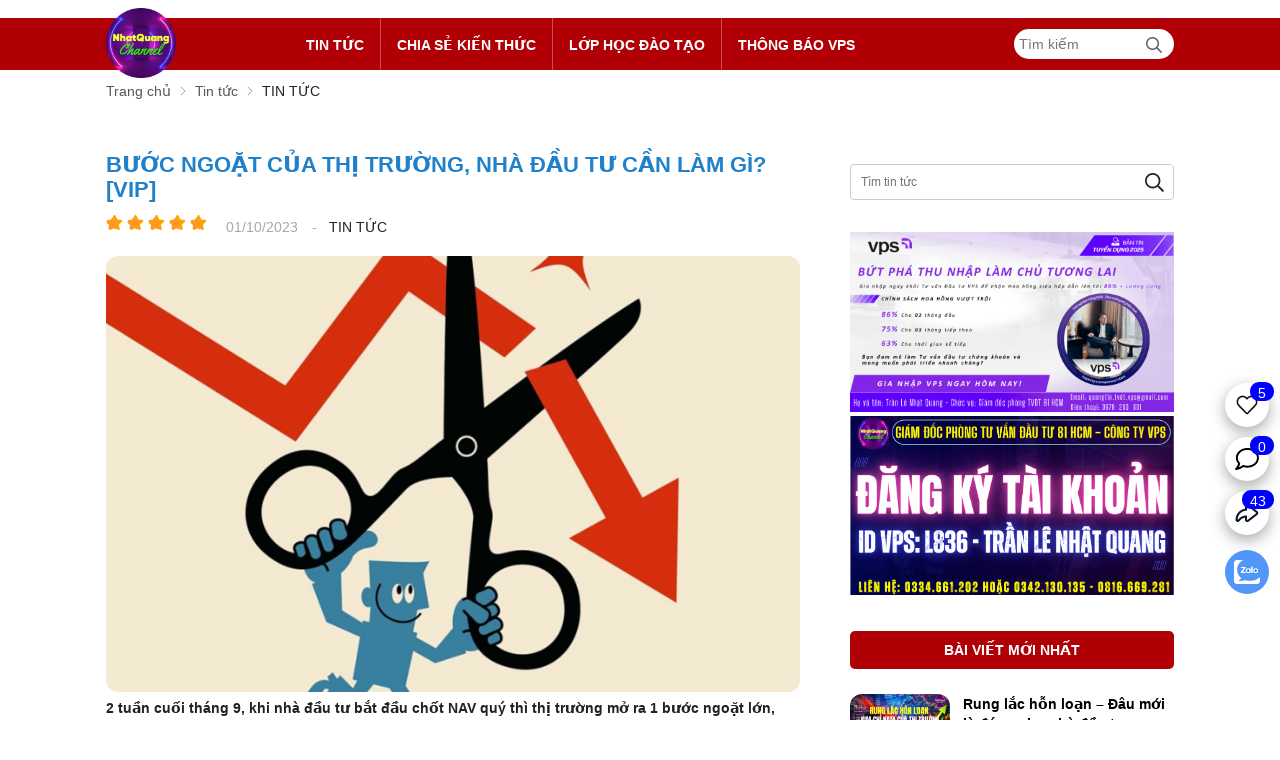

--- FILE ---
content_type: text/html; charset=UTF-8
request_url: https://chungkhoannq.vn/tin-tuc-ve-tai-chinh/buoc-ngoat-cua-thi-truong-nha-dau-tu-can-lam-gi-%5Bvip%5D-n2159.html
body_size: 53785
content:
		<!DOCTYPE html>
		<html lang="vi" prefix="og: http://ogp.me/ns#">		
		<head id="Head1" prefix="og: http://ogp.me/ns# fb:http://ogp.me/ns/fb# article:http://ogp.me/ns/article#">
			<meta http-equiv="Content-Type" content="text/html; charset=utf-8" />
			<meta http-equiv="Cache-control" content="public">
			<title>BƯỚC NGOẶT CỦA THỊ TRƯỜNG, NHÀ ĐẦU TƯ CẦN LÀM GÌ? [VIP] - TIN TỨC</title>
			<meta name="description" content="2 tuần cuối tháng 9, khi nhà đầu tư bắt đầu chốt NAV quý thì thị trường mở ra 1 bước ngoặt lớn, liên tiếp rơi mạnh hơn 100 điểm về vùng 11xx trong khi phần lớn nhà đầu tư đều kỳ vọng vào các nhịp hồi test lại vùng kháng cự 12xx để chốt hòa hoặc cutloss nhẹ. Vậy chiến lược đầu tư quý 4 như thế cho an" />
			<meta name="keywords" content="BƯỚC NGOẶT CỦA THỊ TRƯỜNG,NHÀ ĐẦU TƯ CẦN LÀM GÌ? [VIP]" />
			<meta name="dc.language" content="VN" />
			<meta name="dc.source" content="https://chungkhoannq.vn/" />
			<meta name="dc.relation" content="https://chungkhoannq.vn/" />
			<meta name="dc.title" content="BƯỚC NGOẶT CỦA THỊ TRƯỜNG, NHÀ ĐẦU TƯ CẦN LÀM GÌ? [VIP] - TIN TỨC" />
			<meta name="dc.keywords" content="BƯỚC NGOẶT CỦA THỊ TRƯỜNG,NHÀ ĐẦU TƯ CẦN LÀM GÌ? [VIP]" />
			<meta name="dc.subject" content="BƯỚC NGOẶT CỦA THỊ TRƯỜNG, NHÀ ĐẦU TƯ CẦN LÀM GÌ? [VIP] - TIN TỨC" />
			<meta name="dc.description" content="2 tuần cuối tháng 9, khi nhà đầu tư bắt đầu chốt NAV quý thì thị trường mở ra 1 bước ngoặt lớn, liên tiếp rơi mạnh hơn 100 điểm về vùng 11xx trong khi phần lớn nhà đầu tư đều kỳ vọng vào các nhịp hồi test lại vùng kháng cự 12xx để chốt hòa hoặc cutloss nhẹ. Vậy chiến lược đầu tư quý 4 như thế cho an" />
			<link rel="author" href="delecweb.com" />
			<meta property="og:site_name" content="">        
			<meta property="og:locale" content="vi_VN" />
			<meta property="og:title" content="BƯỚC NGOẶT CỦA THỊ TRƯỜNG, NHÀ ĐẦU TƯ CẦN LÀM GÌ? [VIP] - TIN TỨC"/>
			<meta property="og:url"  content="https://chungkhoannq.vn/tin-tuc-ve-tai-chinh/buoc-ngoat-cua-thi-truong-nha-dau-tu-can-lam-gi-%5Bvip%5D-n2159.html" /> 
			<meta property="og:description"  content="2 tuần cuối tháng 9, khi nhà đầu tư bắt đầu chốt NAV quý thì thị trường mở ra 1 bước ngoặt lớn, liên tiếp rơi mạnh hơn 100 điểm về vùng 11xx trong khi phần lớn nhà đầu tư đều kỳ vọng vào các nhịp hồi test lại vùng kháng cự 12xx để chốt hòa hoặc cutloss nhẹ. Vậy chiến lược đầu tư quý 4 như thế cho an" />
			<!-- <meta property="fb:pages" content="646542742418101" /> -->
			<meta property="fb:app_id" content="646542742418101" />
			<meta property="fb:admins" content="646542742418101" />
			<meta http-equiv="Content-Security-Policy" content="upgrade-insecure-requests">		
			<meta name="google-site-verification" content="3Jb4rP749NwjowIi9EuvGHDWOGeA0Y3G6zUFO8hh6dE" />
			<link rel="manifest" href='https://chungkhoannq.vn/manifest.json' />
			<meta name="theme-color" content="#fff" />
			<!-- Google Tag Manager -->
			

							<meta property="og:type" content="website" />
				    	    
			<!-- <meta property="og:site_name" content="">      -->   
			<!-- <meta property="og:locale" content="vi_VN" /> -->
			<!-- <meta property="og:title" content=""/> -->
			<!-- <meta property="og:url"  content="https://" />  -->
			<meta property="og:description"  content="2 tuần cuối tháng 9, khi nhà đầu tư bắt đầu chốt NAV quý thì thị trường mở ra 1 bước ngoặt lớn, liên tiếp rơi mạnh hơn 100 điểm về vùng 11xx trong khi phần lớn nhà đầu tư đều kỳ vọng vào các nhịp hồi test lại vùng kháng cự 12xx để chốt hòa hoặc cutloss nhẹ. Vậy chiến lược đầu tư quý 4 như thế cho an" />
			<meta property="fb:app_id" content="647558742055251" />
			<meta property="fb:admins" content="647558742055251"/>
			<link rel="manifest" href='https://chungkhoannq.vn//manifest.json' />
			<meta name="theme-color" content="#d92b34" />

			<meta http-equiv="Content-Security-Policy" content="upgrade-insecure-requests">
			
											<link rel="canonical" href="https://chungkhoannq.vn/tin-tuc-ve-tai-chinh/buoc-ngoat-cua-thi-truong-nha-dau-tu-can-lam-gi-%5Bvip%5D-n2159.html">
				<meta content="INDEX,FOLLOW" name="robots" />
				<meta name="googlebot" content="index,follow" />
				
			<!--<meta property="fb:admins" content="651422754875589"/>-->
			<meta property="og:title"  content="BƯỚC NGOẶT CỦA THỊ TRƯỜNG, NHÀ ĐẦU TƯ CẦN LÀM GÌ? [VIP]" />
		<meta property="og:type"   content="website" />
		<meta property="og:image"  content="https://chungkhoannq.vn/images/news/2023/10/01/large/screenshot_20231001080356_1696147625.png" />
		<meta property="og:image:width" content="600 "/>
		<meta property="og:image:height" content="315"/>
		<meta property="og:image:alt" content="BƯỚC NGOẶT CỦA THỊ TRƯỜNG, NHÀ ĐẦU TƯ CẦN LÀM GÌ? [VIP]" />
		<meta property="og:description"  content="2 tuần cuối tháng 9, khi nhà đầu tư bắt đầu chốt NAV quý thì thị trường mở ra 1 bước ngoặt lớn, liên tiếp rơi mạnh hơn 100 điểm về vùng 11xx trong khi phần lớn nhà đầu tư đều kỳ vọng vào các nhịp hồi test lại vùng kháng cự 12xx để chốt hòa hoặc cutloss nhẹ. Vậy chiến lược đầu tư quý 4 như thế cho an toàn và hiệu quả? Xu hướng thị trường hiện tại ra sao? Mời anh chị nhà đầu tư cùng xem bài review của Nhật Quang Channel nhé!" />

		<script type="application/ld+json">
		{
			"@graph": [{
				"@context": "http://schema.org",
				"@type": "NewsArticle",
				"mainEntityOfPage": {
					"@type": "WebPage",
					"@id": "https://chungkhoannq.vn/tin-tuc-ve-tai-chinh/buoc-ngoat-cua-thi-truong-nha-dau-tu-can-lam-gi-[vip]-n2159.html"
					},
					"headline": "Hai tuần&amp;nbsp;cuối th&amp;aacute;ng 9, khi nh&amp;agrave; đầu tư bắt đầu chốt NAV",
					"image": {
						"@type": "ImageObject",
						"url": "https://chungkhoannq.vn/images/news/2023/10/01/large/screenshot_20231001080356_1696147625.png",
						"height": 420,
						"width": 800
						},
						"datePublished": "01/10/2023",
						"dateModified": "01/10/2023",
						"author": {
							"@type": "Person",
							"name": "https://chungkhoannq.vn/"
							},
							"publisher": {
								"@type": "Organization",
								"name": "https://chungkhoannq.vn/"
								"logo": {
									"@type": "ImageObject",
									"url": "https://chungkhoannq.vn/images/config/11zon_cropped-1_1756709495.png",
									"width": 174,
									"height": 50
								}
								},
								"description": "qu&amp;yacute; th&amp;igrave; thị trường mở ra 1 bước ngoặt lớn, li&amp;ecirc;n tiếp rơi mạnh hơn 100 điểm về v&amp;ugrave;ng 11xx trong khi phần lớn nh&amp;agrave; đầu tư đều kỳ vọng v&amp;agrave;o c&amp;aacute;c nhịp hồi test lại v&amp;ugrave;ng kh&amp;aacute;ng cự 12xx để chốt h&amp;ograve;a hoặc cutloss nhẹ. Vậy chiến lược đầu tư qu&amp;yacute; 4 như thế cho an to&amp;agrave;n v&amp;agrave; hiệu quả? Xu hướng thị"
								}, {
									"@context": "http://schema.org",
									"@type": "WebSite",
									"name": "https://chungkhoannq.vn/",
									"url": "https://chungkhoannq.vn/"
									},
									{
										"@context": "http://schema.org",
										"@type": "Organization",
										"url": "https://chungkhoannq.vn/",
										"@id": "https://chungkhoannq.vn//#organization",
										"name": "Chungkhoannq.vn  - Nhật Quang Channel Chuyên gia đầu tư chứng khoán",
										"logo": "https://chungkhoannq.vn/images/config/11zon_cropped-1_1756709495.png"
									}
									]
								}
								</script>
								
			
			<meta name='viewport' content='width=device-width, initial-scale=1.0, user-scalable=0' >
			<link type='image/x-icon'	href='https://chungkhoannq.vn/favicon.ico' rel='icon' />
			
			<meta name="geo.placename" content="H&agrave; Nội" />
			<meta name="geo.region" content="VN-HN" />
			<meta name="geo.position" content="21;105.83" />
			<meta name="ICBM" content="21, 105.83" />
									
			<style amp-custom>html{color:#222222}:root{--main-color: #b00006;--extra-color: #ff9b00;--black-color: #23232B}body,div,dl,dt,dd,ul,ol,li,h1,h2,h3,h4,h5,h6,pre,code,form,legend,input,button,textarea,p,blockquote{margin:0;padding:0}body{font:14px/18px Helvetica,Arial,'DejaVu Sans','Liberation Sans',Freesans,sans-serif;margin:0;padding:0;width:100%;background:#fff !important}blockquote{position:relative;padding:8px 0px 8px 13px;border-left:3px solid #d4d4d4;margin-bottom:12px;margin-left:25px}blockquote p,blockquote div,blockquote li,blockquote h2,blockquote h3{margin-bottom:0px !important}.fieldset{margin:0;padding:10px}th,td{margin:0}a{color:#333;text-decoration:none;-moz-transition:all 0.2s ease-in 0;-webkit-transition:all 0.2s ease-in;-webkit-transition-delay:0;transition:all 0.2s ease-in 0;display:inline-block}a:hover{color:var(--main-color)}table{border-collapse:collapse;border-spacing:0}.red,.label_error{color:red}.redborder{border:1px solid red}.bold{font-weight:bold}img{border:0;max-width:100%;webkit-transition:all .5s ease;-moz-transition:all .5s ease;-o-transition:all .5s ease;-ms-transition:all .5s ease;transition:all .5s ease}address,caption,cite,code,dfn,em,th,var,optgroup{font-style:inherit;font-weight:inherit}del,ins{text-decoration:none}li{list-style:none}.content_li li{list-style:initial;margin-left:40px}caption,th{text-align:left}h1,h2,h3,h4,h5,h6{font-family:inherit;font-weight:500;line-height:1.1}h1,h2,h3,h4,h5,h6{font-size:100%}q:before,q:after{content:''}abbr,acronym{border:0;font-variant:normal}sup{vertical-align:baseline}sub{vertical-align:baseline}legend{color:#000000;font-weight:bold;padding:0 8px}figure{margin:0;text-align:center;margin-bottom:12px}.figcaption{font-style:italic}input,button,textarea,select,optgroup,option{font-family:inherit;font-size:inherit;font-style:inherit;font-weight:inherit;outline:none}input,button,textarea,select{*font-size:100%}table{font:100%;border-collapse:collapse}pre,code,kbd,samp,tt{font-family:monospace;*font-size:108%;line-height:100%}.clear,.clearfix{clear:both}.cls::after{content:'';display:block;clear:both}.hidden,.hide,.hiden{display:none}.pagination{text-align:center;margin-top:20px;width:100%}.scroll_bar::-webkit-scrollbar-track{border-radius:10px;background-color:#EBEBEB}.scroll_bar::-webkit-scrollbar{width:8px;background-color:#EBEBEB;border-radius:10px}.scroll_bar::-webkit-scrollbar-thumb{border-radius:10px;background:url("https://chungkhoannq.vn/templates/chungkhoannq/images/bg_scrollbar.png") no-repeat scroll center center var(--main-color);border:1px solid #EBEBEB}.pagination .current{background:none repeat scroll 0 0 var(--extra-color);color:#FFFFFF;border:1px solid var(--extra-color);display:inline-block;font-size:14px;margin-left:6px;padding:6px 12px;box-sizing:border-box}.block_testimonials .title_icon{width:40px;height:40px;float:left;position:relative}.block_videos .title_icon{width:40px;height:40px;float:left;position:relative}.pagination a,.pagination b{background:none repeat scroll 0 0 #ffffff;color:#4C4C4C;display:inline-block;font-size:13px;margin-left:6px;padding:6px 12px;text-decoration:none;border:1px solid #eee;box-sizing:border-box}.pagination a:hover,.pagination b:hover{background:none repeat scroll 0 0 var(--main-color);color:#FFFFFF;-webkit-transition:0.15s ease-in-out all;transition:0.15s ease-in-out all}.next-page{padding:6px 13px 6px !important}.pre-page{padding:6px 13px 6px !important}.next-page:hover{-webkit-transition:0.15s ease-in-out all;transition:0.15s ease-in-out all}.pre-page:hover{-webkit-transition:0.15s ease-in-out all;transition:0.15s ease-in-out all}.left{float:left}.right{float:right}.right-col .block{background:#fff;margin-top:32px;box-sizing:border-box}.page_title{border-bottom:1px solid #EEE;color:#0E5FA3;margin-bottom:20px !important;text-transform:none;padding-bottom:11px}.page_title span{color:var(--main-color);font-size:20px;font-weight:normal;padding-bottom:4px;margin-bottom:0px;text-transform:uppercase}.page_title h1{font-weight:normal}.fr{float:right}.fl{float:left}.benmarch{display:none}.hide{display:none}.hidetime{display:none}.submit_bt,.reset_bt{padding:5px 14px;border-radius:4px;font-size:15px;cursor:pointer}.submit_bt{border:1px solid var(--main-color);background:var(--main-color);color:#FFF}.submit_bt:hover{border:1px solid #C90008;background:#C90008}.reset_bt{border:1px solid #b3b1b1;background:#f9f9f9;color:#000}.reset_bt:hover{border:1px solid #b3b1b1;background:#cecdcd}.redborder{border-color:#ED1C24 !important}.scroll-bar::-webkit-scrollbar-track{border-radius:15px;background-color:#EBEBEB}.scroll-bar::-webkit-scrollbar{width:5px;background-color:#EBEBEB;border-radius:15px}.scroll-bar::-webkit-scrollbar-thumb{border-radius:15px;background:var(--main-color);border:1px solid #EBEBEB}.right-col{position:relative;width:calc(35% - 50px);float:right}.main-area-2col-right{float:left;width:65%;box-sizing:border-box}.container{width:1068px;max-width:100%;margin:0 auto}.lazy{display:none}.header_wrapper_wrap{min-height:52px;width:100%;z-index:9;margin-top:18px}@media all and (max-width: 520px){.header_wrapper_wrap{margin-top:0px}}.header_wrapper{width:100%;z-index:100;transition:all 0.5s cubic-bezier(0.55, 0, 0.1, 1);background:#fff}@media all and (max-width: 520px){.header_wrapper{padding:8px 0px 6px}}.header-l{position:relative}.header-l .logo{position:absolute;z-index:2;left:50%;transform:translateX(-50%);top:-8px;padding:4px 6px;z-index:2}@media all and (max-width: 990px){.header-l .logo{top:2px;padding:0px 6px;z-index:2}}@media all and (max-width: 990px){.logo_img{display:none}}.logo_img_small{display:none}@media all and (max-width: 990px){.logo_img_small{display:block;max-width:66px}}.icon-search-mb{display:none}@media all and (max-width: 520px){.icon-search-mb{display:block;text-align:right;margin-top:10px}}.regions_search{float:right;width:164px;margin-top:5px;box-sizing:border-box}@media all and (max-width: 768px){.regions_search{margin-top:0px}}@media all and (max-width: 520px){.regions_search{display:none;position:absolute;top:53px;width:230px;left:50%;transform:translateX(-50%);border:1px solid #ccc;z-index:22}}.regions_search .chk_search_mobile_hide{position:absolute;right:-27px;top:6px;display:none}.header_wrapper_landing{position:relative}@media only screen and (max-width: 1024px){.header_wrapper_landing{background:var(--main-color)}}@media only screen and (min-width: 1024px){.header_wrapper_landing .div_megamenu{background:#f6f6f6}}.header_wrapper_landing .header_wrapper{padding:0px}.header_wrapper_landing #menu-fixed-bar{top:50%;transform:translateY(-50%);position:absolute;right:10px}.header_wrapper_landing .sb-toggle-left{margin-top:8px !important}@media only screen and (max-width: 600px){.header_wrapper_landing .sb-toggle-left{margin-top:5px !important}}.header_wrapper_landing .navicon-line{background-color:#fff}.header_wrapper_landing .logo{display:block}@media only screen and (min-width: 1024px){.header_wrapper_landing .logo{display:none}}.header_wrapper_landing .logo .logo_img{display:block}.m-slide-down .regions_search{display:none !important}.m-slide-down .chk_search_mobile_hide{display:none !important}.sb-toggle-left{float:right;cursor:pointer;margin-top:11px;cursor:pointer;display:none}@media all and (max-width: 1024px){.sb-toggle-left{display:block}}@media all and (max-width: 520px){.sb-toggle-left{margin-top:26px}}.navicon-line{width:24px;height:4px;border-radius:1px;margin-bottom:4px;background-color:#333}.modal-menu-full-screen{width:100%;height:100%;position:fixed;top:0;bottom:0;left:0;display:none;background:#000000b5;z-index:999}.text-compare{margin-top:4px;text-align:right}.text-compare a{color:#999999;display:block;font-size:12px}.div_megamenu{background:var(--main-color);min-height:52px;width:100%;z-index:9}.div_megamenu .icon-search-menu{float:left;width:30px;padding-top:15px;display:none}.div_megamenu .icon-search-menu svg{width:20px;height:20px;fill:#fff;cursor:pointer}.slide-up .icon-search-menu{display:block}.slideshow_countdown{padding-top:20px}@media only screen and (max-width: 780px){.slideshow_countdown{padding:0px !important;background:#fff}}.slideshow_countdown .slideshow{width:68%;float:left;position:relative}@media all and (max-width: 1200px){.slideshow_countdown .slideshow{width:70%}}.slideshow_countdown>.countdown{width:calc(32% - 20px)}@media all and (max-width: 1200px){.slideshow_countdown>.countdown{width:calc(30% - 16px)}}.slideshow_countdown>.countdown .block{margin-top:15px}.slideshow_countdown>.countdown .block:first-child{margin-top:0px}.home_pos{margin-top:24px;overflow:hidden}@media only screen and (max-width: 768px){.home_pos_0{margin-top:4px !important}}.block_banner_3_colunm{margin-left:-15px;margin-right:-15px}.block_banner_3_colunm .banner_item{display:block;float:left;width:33.333%;box-sizing:border-box;padding:0 15px;overflow:hidden}.block_banner_3_colunm .banner_item img{transition:all 0.3s ease 0s;-webkit-transition:all 0.3s ease 0s}@media only screen and (min-width: 768px){.pos_mixed{margin-top:15px}}.pos_mixed_left{float:left;width:57.365%}.pos_mixed_right{float:right;width:40.24%}.pos_mixed .block_title{background:#FBFBFB;border:1px solid #ECECEC;line-height:48px;margin-bottom:12px}.pos_mixed .block_title span{margin-left:31px;text-transform:uppercase;font-size:17px;font-weight:normal;margin-top:10px}.pos_mixed .block_content{border:1px solid #E7E7E7;padding:15px}.main_wrapper .left-col .block,.main_wrapper .right-col .block{margin-bottom:20px}.right-col .content-r a{color:#000 !important;font-weight:bold}.bg_white{background:#fff}.block_title{background:linear-gradient(45deg, #b00006, #b00006);font-weight:bold;color:#fff;padding:10px;text-align:center;border-radius:5px;margin-bottom:25px;text-transform:uppercase}.block_title a{color:#fff}@media all and (max-width: 768px){.block_title{font-size:18px;margin-bottom:10px;line-height:22px}}.pos1{margin-top:17px}.group1-pos{margin-top:40px}@media all and (max-width: 500px){.group1-pos{margin-top:20px}}.pos2{width:65%;float:left}@media all and (max-width: 770px){.pos2{width:100%;float:none}}.pos3{width:calc(35% - 50px);float:right}@media all and (max-width: 770px){.pos3{width:100%;float:none}}.pos3 .block_banners .banners{margin-bottom:20px}.pos3 .block_banners .banners img{border-radius:10px}.pos3 .block_banners .banners .item{margin-bottom:20px}.pos3 .block_banners:nth-child(3) .banners{margin-top:30px;margin-bottom:0px}.pos3 .block_facebook{margin-bottom:20px}#block_id_147 img{border:1px solid #ddd}.tab-po4-pos5{text-align:center;margin-top:60px}.tab-po4-pos5 span{padding:14px;border:1px solid var(--extra-color);text-transform:uppercase;font-size:16px;margin:0px 12px;cursor:pointer;display:inline-block;width:208px;text-align:center;transition:0.2s;-webkit-box-sizing:border-box;-moz-box-sizing:border-box;box-sizing:border-box}.tab-po4-pos5 span:hover{color:#fff;background:var(--extra-color)}.tab-po4-pos5 .active{color:#fff;background:var(--extra-color)}@media all and (max-width: 768px){.tab-po4-pos5{margin-top:30px}.tab-po4-pos5 span{width:calc(50% - 12px);margin:0px 5px}}@media all and (max-width: 500px){.tab-po4-pos5 span{padding:7px 0px 5px;font-size:13px}}.pos4{padding:20px;border:2px #ccc dashed;box-sizing:border-box;border-radius:10px}.pos4 .block_title{background:none;font-weight:bold;color:#000;text-align:left;border-radius:0px;margin-bottom:15px;text-transform:uppercase;font-size:16px;padding:0px}.pos4,.pos5,.pos6,.pos7{margin-bottom:40px}.pos5 .block{margin-top:40px}.pos5 .block:nth-child(1){margin-top:0px}.pos6 .block{margin-top:30px}.pos7{text-align:center}.pos7 img{border-radius:10px}.main_wrapper_home{display:none}footer{background:#131313;margin-top:20px;color:#fdfdfd}footer a{color:#fdfdfd}footer .container{padding:20px 0px}@media only screen and (max-width: 1170px){footer .container{padding-left:5px;padding-right:5px}}footer .logo-footer{margin-bottom:25px}footer .block_title{background:none;font-weight:bold;color:#a7a7a7;padding:0px;text-align:left;border-radius:5px;margin-bottom:18px;text-transform:unset;font-size:16px}footer .left-footer{width:calc(70% - 40px);float:left;line-height:22px}footer .left-footer .pos9{width:calc(50% - 20px);float:left}footer .left-footer .pos10{width:calc(50% - 20px);float:right}@media all and (max-width: 780px){footer .left-footer{width:100%;float:none;margin-bottom:12px}}@media all and (max-width: 500px){footer .left-footer .pos9{width:100%;float:none}footer .left-footer .pos10{width:100%;float:none}}footer .right-footer{width:30%;float:right;text-align:center}footer .right-footer .support-text{color:#a7a7a7;margin-top:10px}footer .right-footer .support-text a{font-weight:bold;color:var(--main-color);display:inline-block}@media all and (max-width: 780px){footer .right-footer{width:100%;float:none}footer .right-footer .logo-footer{max-width:250px}}footer .footer_info{color:#a7a7a7;line-height:26px;border-top:1px solid #b1b1b152;margin-top:20px;padding:30px 0px}footer .copy-right{text-align:center;color:#a7a7a7;background:#000;padding:10px}.footer_landing{background:var(--main-color)}.footer_landing .copy-right{background:var(--main-color);border-top:1px solid #df0c0c;color:#d9d9d9}.footer_landing .left-footer p{margin-bottom:10px}.footer_landing .left-footer p:first-child{font-size:20px}.footer_landing .container{padding:50px 0px 40px}#cfacebook a.chat_fb_openned:before{content:'x';position:absolute;right:10px;color:#fff;top:3px}.home_pos_2{margin:0 -15px;margin-top:16px}@media all and (max-width: 1200px){.home_pos_2{margin:0 -10px;margin-top:16px}}.home_pos_2 .item{width:calc(50% - 30px);margin:0 15px;float:left;position:relative}@media all and (max-width: 1200px){.home_pos_2 .item{width:calc(50% - 20px);margin:0 10px}}@media all and (max-width: 600px){.home_pos_2 .item{width:calc(100% - 20px)}}.home_pos_2 .item img{width:100%}.top1{background-image:url("https://chungkhoannq.vn/templates/chungkhoannq/images/bg_top1.jpg");background-size:100% 100%;padding:35px 0 15px 35px}.number1{color:#fff}.number1 .stt1{display:inline-block;font-size:60px;font-weight:bold;line-height:60px;transform:scale(0.9, 1);text-shadow:2px 2px #868686cc}@media all and (max-width: 600px){.number1 .stt1{font-size:40px}}@media all and (max-width: 325){.number1 .stt1{font-size:30px}}.number1 font{font-size:45px;display:inline-block;font-weight:bold;line-height:60px;margin:0 3px;width:65px;position:relative;height:30px}@media all and (max-width: 600px){.number1 font{width:45px}}@media all and (max-width: 325px){.number1 font{width:30px}}.number1 font:after{content:'';height:90px;background-image:url("https://chungkhoannq.vn/templates/chungkhoannq/images/bg1.png");width:65px;position:absolute;top:-30px;left:0px;animation:4s ease-in-out 0s normal none infinite running chang-rotage-anim-2-bh}@media all and (max-width: 600px){.number1 font:after{background-size:100% 100%;top:-8px;height:55px;width:40px}}.number1 .stt2{display:inline-block;font-size:22px;text-transform:uppercase;line-height:25px;transform:scale(0.85, 1);text-shadow:2px 2px #868686cc}@media all and (max-width: 600px){.number1 .stt2{font-size:16px}}.countdown .number1{color:#fff}@media all and (max-width: 800px){.countdown .number1{display:none}}.bot1{background-size:100% 100%;text-align:center}.bot1 .banners a{display:grid}.bot1 img{width:100%}@media all and (max-width: 1250px){.bot1{margin-top:0px}}@media all and (max-width: 800px){.bot1{width:50%;float:left;padding-right:5px;box-sizing:border-box}.bot1 img{width:100%}}@media all and (max-width: 600px){.bot1{margin-top:0;width:100%;padding-right:0px;display:none}}.newtop{margin-top:20px}.newtop .banners a{display:grid}@media all and (max-width: 800px){.newtop{width:50%;float:left;margin-top:0px;padding-left:5px;box-sizing:border-box}.newtop img{width:100%}}@media all and (max-width: 600px){.newtop{margin-top:0;width:100%;padding-right:0px;display:none}}@media all and (min-width: 800px){.banner-home-top .number1 font:after{animation:unset}}.time-dow-event .time{display:inline-block;margin:3px;background:#f3f1f2;padding:3px 0px;width:56px}@media all and (max-width: 1200px){.time-dow-event .time{width:50px}}.time-dow-event .time_1{font-weight:bold}.footer_l{width:25%}@media all and (max-width: 1000px){.footer_l{width:100%}}.footer_r_w{width:25%}.footer_r_w .block_title{padding:0;text-transform:uppercase;margin-bottom:30px;font-weight:bold;font-size:15px;color:#222;background:none}.footer_r{width:270px;float:right}@media all and (max-width: 800px){.footer_r{width:50%;float:left;margin-top:20px}}@media all and (max-width: 500px){.footer_r{width:100%;float:left;margin-top:20px}}.footer_r .block_title{background:none;padding:0;font-size:15px;margin-bottom:20px}footer .tags{margin-top:15px}footer .tags,footer .tags a{color:#212121;font-size:13px;line-height:22px}footer .tags:hover,footer .tags a:hover{color:var(--main-color)}.footer2{background:#1b1b1b;color:#CCC;padding:8px 0;text-align:center;border-top:1px solid #7d7d7d}#menu-fixed-bar{width:calc(100% - 380px);z-index:999;transition:all 0.25s cubic-bezier(0.55, 0, 0.1, 1);float:right;text-align:right}#menu-fixed-bar .block_banner_banner .banner_item{display:grid;text-align:right}#menu-fixed-bar .block_banner_banner .banner_item img{float:right;width:100%;border-radius:10px}@media all and (max-width: 1024px){#menu-fixed-bar{width:24px}#menu-fixed-bar .block_banners{display:none}}.slide-down{-ms-transform:translateY(-100%);transform:translateY(-100%);transition:0.5s}.slide-up{-ms-transform:translateY(0);transform:translateY(0);transition:0.5s}.m-slide-down{-ms-transform:translateY(-100%);transform:translateY(-100%)}.m-slide-up{-ms-transform:translateY(0);transform:translateY(0);background:#fdfdfd;z-index:1000;padding:4px 5px 2px;box-shadow:0px 0px 2px 2px #d6d6d6;min-height:60px}#fixed-bar{position:fixed;bottom:0;height:45px;z-index:999}#fixed-bar>div{float:left;max-width:22%;cursor:pointer;text-align:center;text-transform:uppercase;font-size:11px;width:35px}#fixed-bar>div .wrap_icon{margin-top:5px;margin-bottom:3px}#fixed-bar>div .wrap_icon i{padding:5px 15px}#fixed-bar .buy_now_bt .wrap_icon i{background-position:0px -351px}#fixed-bar .call .wrap_icon i{background-position:-34px -351px}#fixed-bar #bar-inner .wrap_icon i{background-position:-64px -351px}.certified_bct{background-position:0px -92px;content:' ';height:36px;display:block;margin-top:11px;padding-top:12px;width:131px}.suntory-alo-phone{background-color:transparent;cursor:pointer;height:120px;position:fixed;transition:visibility 0.5s ease 0s;width:120px;z-index:2 !important;display:none;right:0px;bottom:-25px}.suntory-alo-ph-circle{animation:1.2s ease-in-out 0s normal none infinite running suntory-alo-circle-anim;background-color:transparent;border:2px solid rgba(30,30,30,0.4);border-radius:100%;height:100px;left:0px;opacity:0.1;position:absolute;top:0px;transform-origin:50% 50% 0;transition:all 0.5s ease 0s;width:100px}.suntory-alo-phone.suntory-alo-green .suntory-alo-ph-circle{border-color:#0067BE;opacity:1}.suntory-alo-ph-circle-fill{animation:2.3s ease-in-out 0s normal none infinite running suntory-alo-circle-fill-anim;border:2px solid transparent;border-radius:100%;height:70px;left:15px;position:absolute;top:15px;transform-origin:50% 50% 0;transition:all 0.5s ease 0s;width:70px}.suntory-alo-phone.suntory-alo-green .suntory-alo-ph-circle-fill{background-color:rgba(0,103,190,0.9)}.suntory-alo-ph-img-circle{border-radius:100%;height:41px;right:0px;position:absolute;top:15px;transform-origin:50% 50% 0;width:41px}.suntory-alo-phone.suntory-alo-green .suntory-alo-ph-img-circle{background-color:#e60f1e}.suntory-alo-ph-img-circle svg{position:absolute;top:12px;left:10px;width:20px;height:20px}.description a{color:#00A7F4}.description a:hover{color:#057bb1}@keyframes suntory-alo-circle-anim{0%{opacity:0.1;transform:rotate(0deg) scale(0.5) skew(1deg)}30%{opacity:0.5;transform:rotate(0deg) scale(0.7) skew(1deg)}100%{opacity:0.6;transform:rotate(0deg) scale(1) skew(1deg)}}@keyframes suntory-alo-circle-img-anim{0%{transform:rotate(0deg) scale(1) skew(1deg)}10%{transform:rotate(-25deg) scale(1) skew(1deg)}20%{transform:rotate(25deg) scale(1) skew(1deg)}30%{transform:rotate(-25deg) scale(1) skew(1deg)}40%{transform:rotate(25deg) scale(1) skew(1deg)}50%{transform:rotate(0deg) scale(1) skew(1deg)}100%{transform:rotate(0deg) scale(1) skew(1deg)}}@keyframes suntory-alo-circle-fill-anim{0%{opacity:0.2;transform:rotate(0deg) scale(0.7) skew(1deg)}50%{opacity:0.2;transform:rotate(0deg) scale(1) skew(1deg)}100%{opacity:0.2;transform:rotate(0deg) scale(0.7) skew(1deg)}}#cfacebook .fchat{float:left;width:100%;height:270px;overflow:hidden;display:none;background-color:#fff}#cfacebook .fchat .fb-page{margin-top:-130px;float:left}#cfacebook a.chat_fb:hover{color:#ff0;text-decoration:none}#cfacebook{position:fixed;bottom:5%;left:10px;z-index:99999;height:auto;border-top-left-radius:5px;border-top-right-radius:5px;overflow:hidden}@media all and (max-width: 600px){#cfacebook{display:none}}#cfacebook a.chat_fb{float:left;padding:6px 6px 0px 6px;color:#fff;text-decoration:none;text-shadow:0 1px 0 rgba(0,0,0,0.1);background-repeat:repeat-x;background-size:auto;background-position:0 0;background-color:#3a5795;border:0;z-index:9999999;font-size:15px;box-sizing:border-box;text-align:center;font-weight:bold;border-radius:50%;display:block;position:relative}#cfacebook a.chat_fb:after{display:block;width:19px;height:19px;color:#FFF;content:"2";position:absolute;top:0px;right:0px;background:red;border-radius:50%;font-size:13px;line-height:18px}#cfacebook a.chat_fb svg{width:45px;height:45px}#cfacebook a.chat_fb span{display:none}#cfacebook .fchat .fb-page{margin-top:0px;float:left}#cfacebook a.chat_fb_openned{border-radius:0;width:100%}#cfacebook a.chat_fb_openned svg{display:none}#cfacebook a.chat_fb_openned i{display:none}#cfacebook a.chat_fb_openned::after{display:none}#cfacebook a.chat_fb_openned span{display:block}.fixed_icons{position:fixed;right:0;top:40%;transform:translate(0, -50px);z-index:100}.fixed_icons .icon_v1{width:44px;height:44px;display:inline-block;background-color:var(--extra-color)}.address_header .more_info{position:relative}.address_header .more_info::before{position:absolute;content:' ';width:10px;height:10px;top:3px;right:0px;background-position:-45px -70px;background-repeat:no-repeat;z-index:100;background-color:#FFF}.address_header{display:none}.address_fixed_popup{margin-top:-3px}.hotline_fixed_popup,.address_fixed_popup{position:relative}.hotline_fixed_popup .icon_v1:after{content:'';background:url('data:image/svg+xml;utf8,<svg xmlns="http://www.w3.org/2000/svg" xmlns:xlink="http://www.w3.org/1999/xlink" height="28" width="28" fill="white" version="1.1" x="0px" y="0px" viewBox="0 0 100 100" enable-background="new 0 0 100 100" xml:space="preserve"><path d="M78.014,20.385c8.463,8.75,12.51,18.127,12.84,29.081c0.076,2.519-1.453,4.183-3.876,4.312  c-2.557,0.136-4.293-1.441-4.356-4.012c-0.134-5.394-1.357-10.521-4.033-15.211C72.491,23.871,63.191,18.302,50.95,17.603  c-1.358-0.077-2.631-0.218-3.586-1.305c-1.223-1.391-1.33-2.991-0.672-4.62c0.664-1.642,2.01-2.382,3.759-2.352  c7.969,0.135,15.321,2.353,21.955,6.761C74.697,17.61,76.787,19.437,78.014,20.385z M50.11,24.674  c-0.732-0.01-1.53,0.134-2.189,0.44c-1.704,0.79-2.505,2.791-2.048,4.786c0.402,1.758,1.954,2.972,3.906,2.996  c4.562,0.056,8.597,1.499,11.951,4.624c3.688,3.434,5.41,7.741,5.588,12.751c0.032,0.891,0.367,1.904,0.891,2.618  c1.094,1.49,3.037,1.864,4.821,1.184c1.577-0.601,2.506-2.014,2.492-3.886c-0.051-6.981-2.592-12.943-7.5-18.08  C63.098,27.364,57.118,24.773,50.11,24.674z M73.486,87.206c1.689-1.888,3.575-3.599,5.361-5.401  c2.643-2.667,2.664-5.902,0.036-8.55c-3.134-3.157-6.28-6.302-9.44-9.433c-2.586-2.562-5.819-2.556-8.393-0.005  c-1.966,1.948-3.936,3.893-5.86,5.882c-0.133,0.137-0.261,0.247-0.389,0.328l-1.346,1.346c-0.375,0.239-0.748,0.236-1.236-0.029  c0.73-0.689-2.619-1.246-3.839-2.012c-5.695-3.575-10.471-8.183-14.694-13.374c-2.101-2.582-3.968-5.329-5.259-8.431  c-0.215-0.517-0.221-0.888,0.067-1.281l1.346-1.346c0.064-0.087,0.137-0.175,0.231-0.265c0.59-0.569,1.175-1.143,1.757-1.72  c1.361-1.348,2.706-2.711,4.057-4.069c2.69-2.703,2.684-5.88-0.015-8.604c-1.531-1.544-3.074-3.077-4.612-4.614  c-1.585-1.584-3.157-3.181-4.756-4.75c-2.59-2.543-5.824-2.548-8.408-0.007c-1.973,1.941-3.882,3.948-5.886,5.856  c-1.866,1.777-2.817,3.931-3.007,6.463c-0.307,4.104,0.699,7.983,2.106,11.77c2.909,7.832,7.333,14.766,12.686,21.137  c7.239,8.617,15.894,15.436,26.017,20.355c4.554,2.213,9.283,3.915,14.409,4.196C67.944,90.844,71.028,89.954,73.486,87.206z"/></svg>');background-repeat:no-repeat;width:28px;height:28px;display:block;margin:8px}.address_fixed_popup .icon_v1:after{content:'';background:url('data:image/svg+xml;utf8,<svg aria-hidden="true" data-prefix="fas" data-icon="map-marker-alt" role="img" height="28" width="28" xmlns="http://www.w3.org/2000/svg" viewBox="0 0 384 512" class="svg-inline--fa fa-map-marker-alt fa-w-12"><path fill="white" d="M172.268 501.67C26.97 291.031 0 269.413 0 192 0 85.961 85.961 0 192 0s192 85.961 192 192c0 77.413-26.97 99.031-172.268 309.67-9.535 13.774-29.93 13.773-39.464 0zM192 272c44.183 0 80-35.817 80-80s-35.817-80-80-80-80 35.817-80 80 35.817 80 80 80z" class=""></path></svg>');background-repeat:no-repeat;width:28px;height:28px;display:block;margin:8px}.hotline_fixed_popup_content,.address_header{position:absolute;width:260px;top:0;right:100%;padding-right:10px;display:none;margin-top:0}.hotline_fixed_popup:hover .hotline_fixed_popup_content{display:block}.address_fixed_popup:hover .address_header{display:block;max-height:166px;overflow-y:auto;overflow-x:hidden}.add_full,.support_phone{position:relative;width:100%;right:0;background:#FFF;border:1px solid #F5F5F5;padding:10px;border-radius:0 0 4px 4px;border-top:3px solid #0183BF;z-index:101;-webkit-transition:all .5s ease;-moz-transition:all .5s ease;-o-transition:all .5s ease;transition:all .5s ease;box-sizing:border-box}.add_full ul{position:relative;padding-left:18px;margin-bottom:10px}.add_full ul::before{position:absolute;content:' ';width:14px;height:20px;top:4px;left:0px;position:absolute;background:url('data:image/svg+xml;utf8,<svg aria-hidden="true" data-prefix="fas" data-icon="map-marker-alt" role="img" xmlns="http://www.w3.org/2000/svg" viewBox="0 0 384 512" class="svg-inline--fa fa-map-marker-alt fa-w-12"><path fill="dodgerblue" d="M172.268 501.67C26.97 291.031 0 269.413 0 192 0 85.961 85.961 0 192 0s192 85.961 192 192c0 77.413-26.97 99.031-172.268 309.67-9.535 13.774-29.93 13.773-39.464 0zM192 272c44.183 0 80-35.817 80-80s-35.817-80-80-80-80 35.817-80 80 35.817 80 80 80z" class=""></path></svg>');background-repeat:no-repeat;content:' ';top:1px;left:0px}.add_full ul li:nth-child(2){color:#999999;font-size:13px;margin-top:2px}.support_phone ul li .name{font-weight:bold}.support_phone ul li .phone{color:#afafaf;font-size:15px;margin-top:6px}.support_phone ul li .phone a{color:#777;font-size:13px}.address_header:hover .add_full{display:block !important;-webkit-transition:all .5s ease;-moz-transition:all .5s ease;-o-transition:all .5s ease;transition:all .5s ease}.header .hotline:hover .support_phone{display:block !important;-webkit-transition:all .5s ease;-moz-transition:all .5s ease;-o-transition:all .5s ease;transition:all .5s ease}.arrow_box{position:relative;background:#FFF;border:1px solid #F5F5F5}.arrow_box:after,.arrow_box:before{left:100%;top:20px;border:solid transparent;content:" ";height:0;width:0;position:absolute;pointer-events:none}.arrow_box:after{border-color:rgba(136,183,213,0);border-left-color:#FFF;border-width:8px;margin-top:-8px}.arrow_box:before{border-color:rgba(194,225,245,0);border-left-color:#F5F5F5;border-width:9px;margin-top:-9px}@media only screen and (max-width: 1170px){.container{padding-left:5px;padding-right:5px;box-sizing:border-box}}@media only screen and (max-width: 1024px){.right-col{width:100%;float:none}.main-area-2col-right{width:100%;padding-right:0;float:none}}@media only screen and (max-width: 780px){.slideshow_countdown .slideshow{width:100%;float:left;max-width:100%}.slideshow_countdown>.countdown{width:100%;clear:both;margin-top:5px}.regions{width:50%}}@media only screen and (max-width: 600px){footer .menu_footer{width:100%;margin-top:20px;padding:0}.suntory-alo-phone{display:block;bottom:140px;width:59px;height:77px}}@media only screen and (max-width: 450px){.regions_search .block_regions{width:80px}}.banner-home-top{margin-top:20px;background-size:cover}@media all and (max-width: 800px){.banner-home-top{margin-top:0px}}@media all and (max-width: 600px){.banner-home-top{display:flex;flex-wrap:wrap;margin-top:10px;display:none}}.banner-home-top .top1{background:none;width:33%;float:left;text-align:center;position:relative;box-sizing:border-box}@media all and (max-width: 1200px){.banner-home-top .top1{width:33%;padding-left:0}}@media all and (max-width: 600px){.banner-home-top .top1{width:55%;padding-top:10px;padding-left:10px;display:flex}}.banner-home-top .top1:after{content:'';width:2px;height:50px;position:absolute;right:0;top:30px;background:#eeeeee60}@media all and (max-width: 600px){.banner-home-top .top1:after{display:none}}.banner-home-top .top2{width:20%;float:left;box-sizing:border-box;color:#fff;padding-top:15px;font-size:20px;line-height:25px;text-align:center;position:relative;font-style:italic}.banner-home-top .top2 span{font-size:22px;font-weight:bold;line-height:28px;color:#0089de;font-style:italic;background:#f3f1f2;display:inline-block;font-weight:bold;padding:12px 15px;margin-bottom:12px;border-radius:4px}@media all and (max-width: 600px){.banner-home-top .top2 span{font-size:15px;line-height:15px;padding:5px 8px}}@media all and (max-width: 800px){.banner-home-top .top2{padding-left:20px}}@media all and (max-width: 600px){.banner-home-top .top2{width:45%;font-size:16px;line-height:16px;padding-left:0;padding-top:8px;text-align:left}}.banner-home-top .top2 font{font-size:22px;text-transform:uppercase;font-weight:bold;line-height:28px;color:#cf0000}.banner-home-top .top2:after{content:'';width:1px;height:50px;position:absolute;right:0;top:30px;background:#eeeeee60}.banner-home-top .top3{width:22%;float:left;text-align:center;padding-top:30px;position:relative}@media all and (max-width: 600px){.banner-home-top .top3{width:50%;padding-top:10px}}.banner-home-top .top3 .stt1{font-size:50px;text-transform:uppercase;transform:scale(0.8, 1);display:inline-block;position:relative;font-weight:bold;padding-right:120px;color:#fed70f}.banner-home-top .top3 .stt1 font{font-size:28px;font-weight:normal;position:absolute;left:62px;top:1px;animation:4s ease-in-out 0s normal none infinite running fade-bg1112}.banner-home-top .top3 .stt1:after{content:"";width:125px;height:calc(100% + 20px);position:absolute;top:-10px;right:0;border-right:1px solid #fed70f;border-top:1px solid #fed70f}.banner-home-top .top3 .stt2{display:inline-block;padding:8px 0 6px;background:red;color:#fff;text-transform:uppercase;font-weight:bold;width:140px;letter-spacing:5px;font-size:20px;transform:translate(0, -5px);position:relative;overflow:hidden}@media all and (max-width: 800px){.banner-home-top .top3 .stt2{transform:translate(5px, -5px)}}.banner-home-top .top3 .stt2:after{content:'';position:absolute;pointer-events:none;top:-0%;left:0%;width:100%;height:100%;opacity:1;background:linear-gradient(to right, rgba(255,255,255,0) 0%, rgba(255,255,255,0.13) 77%, rgba(255,255,255,0.5) 92%, rgba(255,255,255,0) 100%);animation:4s ease-in-out 0s normal none infinite running fade-bg1111}@media all and (max-width: 800px){.banner-home-top .top3:after{width:1px;height:50px;position:absolute;right:0;top:30px;background:#eeeeee60}}.banner-home-top .top4{width:25%;float:left;text-align:center;padding-top:30px;position:relative;padding-left:80px;padding-right:30px;box-sizing:border-box;animation:spin2 3s linear infinite}@media all and (max-width: 1200px){.banner-home-top .top4{width:25%;padding-left:45px}}@media all and (max-width: 800px){.banner-home-top .top4{padding-left:0px;padding-right:15px}}@media all and (max-width: 600px){.banner-home-top .top4{width:50%;padding-top:10px}}.banner-home-top .top4 svg{position:absolute;width:15px;height:15px;fill:#fff;background:#046ada;padding:6px;z-index:2;border-radius:50%;top:40px;animation:6s ease-in-out 0s normal none infinite running fade-bg1113}@media all and (max-width: 600px){.banner-home-top .top4 svg{top:20px}}.banner-home-top .top4 span{text-transform:uppercase;color:#0469de;display:inline-block;transform:scale(0.85, 1);font-weight:bold;padding:6px 7px 1px 17px;background:#fedc01;border:2px solid #0770ea;border-radius:10px;text-align:left;font-size:14px}@keyframes spin2{0%{transform:rotate(0deg)}40%{transform:rotate(0deg)}50%{transform:rotate(10deg)}70%{transform:rotate(-10deg)}100%{transform:rotate(0deg)}}@keyframes fade-bg1111{0%{transform:translate(30px);opacity:0,5}50%{transform:translate(-140px);opacity:1}51%{transform:translate(-140px);opacity:0.5}100%{transform:translate(30px);opacity:1}}@keyframes fade-bg1112{0%{transform:scale(0.9, 1.1)}50%{transform:scale(0.7, 0.8)}51%{transform:scale(0.7, 0.8)}100%{transform:scale(0.9, 1.1)}}@keyframes chang-rotage-anim-2-bh{0%{transform:rotate(0deg) scale(1) skew(1deg)}50%{transform:rotate(0deg) scale(1) skew(1deg)}45%{transform:rotate(-25deg) scale(1.3) skew(1deg)}60%{transform:rotate(25deg) scale(1) skew(1deg)}65%{transform:rotate(-25deg) scale(1.3) skew(1deg)}70%{transform:rotate(25deg) scale(1) skew(1deg)}85%{transform:rotateY(360deg) scale(1) skew(1deg)}100%{transform:rotate(0deg) scale(1) skew(1deg)}}#fixed-bar{margin:0;padding:0;z-index:100;right:10px;border-radius:50%}#fixed-bar #bar-inner{height:50px;margin:0 10px 0 auto}#fixed-bar #bar-inner a{background:var(--extra-color);opacity:0.7;display:block;border-radius:50%;text-decoration:none;-moz-transition:all 0.2s ease-in 0;-webkit-transition:all 0.2s ease-in;-webkit-transition-delay:0;transition:all 0.2s ease-in 0;width:44px;height:44px;text-align:center;line-height:44px;box-sizing:border-box;transition:0.5s;-moz-transition:0.5s;-webkit-transition:0.5s;-o-transition:0.5s}#fixed-bar #bar-inner a svg{width:20px;height:20px;margin-top:12px;fill:#fff;transition:0.5s;-moz-transition:0.5s;-webkit-transition:0.5s;-o-transition:0.5s}#fixed-bar:hover #bar-inner a{opacity:1}#fixed-bar:hover #bar-inner a svg{fill:var(--main-color)}@media all and (max-width: 800px){.support{width:100%;padding-left:0px}}@media all and (max-width: 600px){.support{width:100%;padding-right:0}}.support .item{position:relative;padding-left:70px;padding-top:15px;padding-bottom:15px;color:#fff;margin-bottom:20px}@media all and (max-width: 800px) and (min-width: 500px){.support .item{width:50%;float:left;box-sizing:border-box}}.support .item:nth-child(1){background:#22d000}.support .item:nth-child(2){background:#e71b1b}.support .item svg{position:absolute;width:40px;height:40px;fill:#fff;left:15px}.support .item span{text-transform:uppercase;font-size:18px}.support .item a{margin-top:6px;color:#fff;font-style:italic;font-size:16px;transition:0.5s}.support .item a:hover{color:#fff900}#modal_alert{position:fixed;background:rgba(0,0,0,0.75);z-index:99999;overflow-y:auto;width:100%;height:100%;top:0px;left:0px}.modal_alert_inner{width:350px;background:white;border-radius:2px;max-width:96%;margin:2% auto}.modal_alert_title{background:var(--main-color);color:#FFF;text-align:center;text-transform:uppercase;padding:7px 0;font-size:17px;position:relative;border-radius:2px 2px 0 0}.modal_alert_title .close{position:absolute;right:0px;padding:0px 10px 8px;top:7px;color:#FFF;font-size:22px}.modal_alert_body{background:white;color:#616161;padding:20px;-moz-user-select:text;-khtml-user-select:text;-webkit-user-select:text;-o-user-select:text;user-select:text;border-bottom-left-radius:3px;border-bottom-right-radius:3px}#embed_vchat{bottom:70px !important}#embed_fill{bottom:60px !important}#embed_circle{bottom:53px !important}.owl-carousel .owl-item .owl-lazy{opacity:1 !important}.popup{width:100%;height:700px;background:#ddddddab;position:fixed;z-index:99999;text-align:center}.popup .container{border-radius:10px;position:relative;height:100%}@media all and (max-width: 800px){.popup .container{padding:10px}}.popup .container .close{font-size:25px;color:red;position:absolute;top:0px;right:0px;width:30px;height:30px;background:#fff;text-align:center;line-height:28px;border-radius:0 10px 0 0;cursor:pointer}.popup .container .block_banner_banner{max-width:600px;position:absolute;left:50%;top:50%;transform:translate(-50%, -50%)}@media all and (max-width: 600px){.popup .container .block_banner_banner{max-width:100%}}.popup .container .block_banner_banner .item{position:relative}.popup .container .block_banner_banner .item img{border-radius:10px}.popup .container .block_banner_banner .hide{display:block}#vgc_btn_chat_mobile{bottom:55px !important}.tab_fix{position:fixed;width:100%;z-index:999;bottom:0px;background:var(--main-color)}.tab_fix li{width:33.33%;float:left;padding:10px 0;text-align:center}.tab_fix li a{color:#fff}.tab_fix li a svg{fill:#fff;width:15px;height:15px}.region_list{max-height:150px;overflow-y:scroll}.ul_footer .li_f{position:relative;margin-bottom:13px}.ul_footer .li_f:nth-child(5){margin-bottom:1px}.ul_footer .li_f .svg{float:left;padding:8px;border:1px solid #5d5d5d;width:36px;height:36px;box-sizing:border-box;border-radius:3px}.ul_footer .li_f .svg svg{width:18px;height:18px;fill:#fff}.ul_footer .li_f .text{float:left;margin-left:10px;font-size:13px;width:calc(100% - 46px)}.ul_footer .li_f font{font-weight:bold}.ul_footer2 .li_f{margin-bottom:20px;position:relative}@media all and (max-width: 600px){.ul_footer2 .li_f{width:50%;float:left}}.ul_footer2 .li_f .svg{float:left;padding:8px;border:1px solid #5d5d5d;width:36px;height:36px;box-sizing:border-box;border-radius:3px}.ul_footer2 .li_f .svg svg{width:18px;height:18px;fill:#fff}.ul_footer2 .li_f .text{float:left;margin-left:10px;font-size:13px;width:calc(100% - 46px)}.ul_footer2 .li_f font{font-weight:bold}.footer_icon{padding:15px 25px;box-sizing:border-box;border:1px solid #404040}.footer_icon .chung_nhan{padding-left:50px;width:50%;float:left;box-sizing:border-box}@media all and (max-width: 600px){.footer_icon .chung_nhan{width:100%;padding-left:0}}.footer_icon .chung_nhan span{display:inline-block;float:left;line-height:38px;margin-right:50px;width:80px}@media all and (max-width: 800px){.footer_icon .chung_nhan span{line-height:26px}}.footer_icon .chung_nhan .chung_nhan_inner{display:flex;float:left;width:calc(100% - 130px)}@media all and (max-width: 800px){.footer_icon .chung_nhan .chung_nhan_inner{width:100%}}.footer_icon .chung_nhan a{display:inline-block;margin-right:5px}@media all and (max-width: 1200px){.footer_icon .chung_nhan a img{height:auto}}.fix-right{position:fixed;z-index:222222;right:0px;top:38%;background:#fff;padding:6px;border-radius:4px 0 0 4px}.fix-right .book_calendar_click{text-align:center;cursor:pointer}.fix-right .book_calendar_click p{font-size:12px}.fix-right .look_up_warranty{cursor:pointer}@media all and (max-width: 600px){.fix-right{padding:4px 1px 0px;border-radius:4px 0 0 4px}.fix-right svg{width:24px;height:24px}}#cfacebookmb .fchat{float:left;width:100%;height:270px;overflow:hidden;display:none;background-color:#fff}#cfacebookmb .fchat .fb-page{margin-top:-130px;float:left}#cfacebookmb a.chat_mb:hover{color:#ff0;text-decoration:none}#cfacebookmb{position:fixed;bottom:188px;right:0px;z-index:99999;height:auto;border-top-left-radius:5px;border-top-right-radius:5px;overflow:hidden}@media all and (max-width: 600px){#cfacebookmb{bottom:204px}}#cfacebookmb a.chat_mb{float:left;padding:6px 6px 0px 6px;color:#fff;text-decoration:none;text-shadow:0 1px 0 rgba(0,0,0,0.1);background-repeat:repeat-x;background-size:auto;background-position:0 0;background-color:#006cd2;border:0;z-index:9999999;font-size:15px;box-sizing:border-box;text-align:center;font-weight:bold;border-radius:50%;display:block;position:relative}#cfacebookmb a.chat_mb:after{display:none;width:19px;height:19px;color:#FFF;content:"2";position:absolute;top:0px;right:0px;background:#3a5795;border-radius:50%;font-size:13px;line-height:18px}#cfacebookmb a.chat_mb svg{width:45px;height:45px}@media all and (max-width: 600px){#cfacebookmb a.chat_mb svg{width:29px;height:29px}}#cfacebookmb a.chat_fb span{display:none}#cfacebookmb .fchat .fb-page{margin-top:0px;float:left}#cfacebookmb a.chat_fb_openned{border-radius:0;width:100%}#cfacebookmb a.chat_fb_openned svg{display:none}#cfacebookmb a.chat_fb_openned i{display:none}#cfacebookmb a.chat_fb_openned::after{display:none}#cfacebookmb a.chat_fb_openned span{display:block}#sms .fchat{float:left;width:100%;height:270px;overflow:hidden;display:none;background-color:#fff}#sms .fchat .fb-page{margin-top:-130px;float:left}#sms a.chat_mb:hover{color:#ff0;text-decoration:none}#sms{position:fixed;top:265px;right:10px;z-index:99999;height:auto;border-top-left-radius:5px;border-top-right-radius:5px;overflow:hidden}#sms a.chat_mb{float:left;padding:15px 15px 12px;color:#fff;text-decoration:none;text-shadow:0 1px 0 rgba(0,0,0,0.1);background-repeat:repeat-x;background-size:auto;background-position:0 0;background-color:#ffae00;border:0;z-index:9999999;font-size:15px;box-sizing:border-box;text-align:center;font-weight:bold;border-radius:50%;display:block;position:relative}#sms a.chat_mb svg{width:30px;height:30px;fill:#fff}#zalo .fchat{float:left;width:100%;height:270px;overflow:hidden;display:none;background-color:#fff}#sms .fchat .fb-page{margin-top:-130px;float:left}#zalo a.chat_mb:hover{color:#ff0;text-decoration:none}#zalo{position:fixed;bottom:246px;right:0px;z-index:99999;height:auto;border-top-left-radius:5px;border-top-right-radius:5px;overflow:hidden}#zalo a.chat_mb{float:left;padding:0;color:#fff;text-decoration:none;text-shadow:0 1px 0 rgba(0,0,0,0.1);background-repeat:repeat-x;background-size:auto;background-position:0 0;border:0;z-index:9999999;font-size:15px;box-sizing:border-box;text-align:center;font-weight:bold;border-radius:50%;display:block;position:relative;background:#0ea9e1;width:60px;height:60px;position:relative}@media all and (max-width: 600px){#zalo a.chat_mb{width:40px;height:40px}}#zalo a.chat_mb:before{content:'';width:44px;height:44px;background-image:url("https://chungkhoannq.vn/templates/chungkhoannq/images/zalo.png");position:absolute;top:8px;left:8px;background-size:cover}@media all and (max-width: 600px){#zalo a.chat_mb:before{top:5px;left:6px;width:30px;height:30px}}#zalo a.chat_mb svg{width:60px;height:60px;fill:#fff}.book_calendar_click_content{text-align:center;margin:10px 0px}.book_calendar_click_content span{padding:10px 15px;background:var(--main-color);color:#fff;text-transform:uppercase;border-radius:10px;display:inline-block;cursor:pointer;transition:0.2s}.book_calendar_click_content span:hover{background:var(--extra-color)}.top-date-website{background:#131313;color:#fff;padding:11px 0px}.top-date-website .content-l{width:50%;float:left}@media all and (max-width: 378px){.top-date-website .content-l{width:100%;float:none}}.top-date-website .content-r{width:50%;float:right;text-align:right}.top-date-website .content-r a{color:#fff}@media all and (max-width: 378px){.top-date-website .content-r{display:none}}.banner_top_mobile{display:none}@media all and (max-width: 1024px){.banner_top_mobile{display:block}}
/*# sourceMappingURL=template.css.map */
.admin_edit{position:absolute;z-index:9999}.admin_edit a{width:20px;height:20px;background-image:url("https://chungkhoannq.vn/templates/chungkhoannq/images/edit.png");display:inline-block}.block_area .name_block{position:absolute;background:#ffffff94;z-index:999}.position_area{background:#fff;position:relative}.position_area .position_area_label{position:absolute;z-index:9999;top:0px;background:#ffffff94}.position_area .block_area_label{position:absolute;z-index:9999;top:18px;background:#ffffff94}.admin_edit_block{position:absolute;z-index:9999;top:-3px;background:#ffffff;padding:5px;width:75px;left:20px;padding-left:10px}.admin_edit_block a{font-weight:bold;color:blue}.admin_edit_module{position:absolute;z-index:9999;top:25px;left:20px;padding:5px;background:#ffffff;width:100px;padding-left:10px}.admin_edit_module a{font-weight:bold;color:blue}.setting_admin{position:absolute;z-index:9999;top:36px;background:#ffffff94;left:0px;width:20px;height:20px;background-image:url("https://chungkhoannq.vn/templates/chungkhoannq/images/setting.png");display:inline-block;cursor:pointer;overflow:hidden}.setting_admin:hover{overflow:unset}.admin_edit_detail{position:absolute;z-index:9999;right:0px;bottom:0px;padding:5px;background:#ffffff94}.admin_edit_detail a{width:20px;height:20px;background-image:url("https://chungkhoannq.vn/templates/chungkhoannq/images/edit_content.png");display:inline-block}.admin_edit_detail_md{z-index:9999;right:0px;bottom:0px;padding:5px;background:#ffffff94}.admin_edit_detail_md a{color:blue;font-weight:bold;background-image:url("https://chungkhoannq.vn/templates/chungkhoannq/images/edit_content.png");background-repeat:no-repeat;display:inline-block;padding-left:25px}.admin_edit_block_direct{position:absolute;z-index:9999;top:20px;padding:5px;background:#ffffff94}.admin_edit_block_direct a{width:20px;height:20px;background-image:url("https://chungkhoannq.vn/templates/chungkhoannq/images/edit_content.png");display:inline-block}
/*# sourceMappingURL=admin_edit.css.map */
.news_detail {
  background: #fff;
  margin-top: 20px;
  box-sizing: border-box; }

.news_detail .title {
  color: #2080CA;
  font-weight: normal;
  margin-bottom: 6px;
  font-size: 22px;
  padding-bottom: 6px;
  margin-top: 5px;
  line-height: 25px;
  font-weight: bold; }

.relate_item a {
  font-style: italic;
  color: #0183bf;
  margin-bottom: 10px; }

.news_detail .news_time {
  font-size: 14px;
  font-weight: normal;
  margin-bottom: 12px;
  color: #a9a7a7;
  margin-left: 15px;
  margin-right: 10px; }

.news_detail_1 {
  margin-top: 20px; }
  .news_detail_1 img {
    border-radius: 12px; }

.time_rate {
  margin-bottom: 20px;
  margin-top: 7px; }

.image_avatar img {
  border-radius: 12px; }

.time_rate font {
  color: #a9a7a7;
  margin-right: 8px; }

.summary {
  font-size: 14px;
  font-weight: 600;
  line-height: 24px;
  margin-bottom: 10px; }

.news_detail .description {
  line-height: 28px;
  font-size: 16px;
  margin-top: 20px; }

.news_detail .description p, .news_detail .description ul li, .news_detail .description div, .description h2, .description h3 {
  margin-bottom: 12px; }

.news_detail .description img:hover {
  opacity: 0.6; }

.news_detail .relate_title {
  color: #222222;
  font-size: 17px;
  font-weight: bold;
  margin-bottom: 18px;
  border-bottom: 1px solid #eee;
  padding-bottom: 8px;
  font-weight: normal;
  margin-top: 20px; }

.item-related {
  float: left;
  /* margin-right: 15px; */
  width: 25%;
  box-sizing: border-box;
  padding: 0 8px;
  margin-bottom: 15px; }

.related {
  overflow: hidden; }

.related_content {
  margin-left: -8px;
  margin-right: -8px; }

.relate_title > span {
  color: #2080CA;
  border-bottom: 1px solid #2080CA;
  text-transform: uppercase;
  font-size: 18px;
  padding-bottom: 7px;
  font-weight: 500; }

.title-item-related {
  margin-top: 13px; }

.item-related:hover .title-item-related {
  color: #2080CA; }

.title-item-related > a {
  font-size: 15px;
  color: #333;
  text-decoration: none; }

.item-related .img_a {
  text-align: center;
  overflow: hidden;
  display: block; }

.item-related > a > img {
  width: 100%;
  transition: all 0.3s ease 0s;
  -webkit-transition: all 0.3s ease 0s; }

.item-related:hover a > img {
  transform: scale(1.1);
  -webkit-transform: scale(1.1);
  opacity: 0.5; }

.rate i {
  width: 14px;
  height: 14px;
  display: inline-flex; }

.rate .star_off {
  background-position: -393px -2px; }

.rate .star_on {
  background-position: -377px -2px; }

.description img {
  max-width: 100%;
  height: auto !important; }

.description a {
  word-break: break-word; }

.description iframe {
  max-width: 100%; }

.description .inner_detail_content {
  margin-bottom: 25px; }

.description .inner_detail_content div {
  margin-bottom: 0; }

.inner_detail_content .products-list-related .product_grid {
  margin-bottom: 20px; }

.inner_detail_content .products-list-related .product_grid .item {
  width: 25%;
  margin-bottom: 0; }

/********* PRODUCTS **************/
.tab-title {
  background: #FBFBFB;
  border: 1px solid #ECECEC;
  line-height: 48px;
  margin-top: 20px;
  margin-bottom: 15px; }

.tab-title span, .tab-title h3 {
  margin-left: 31px;
  text-transform: uppercase;
  font-size: 17px;
  font-weight: normal;
  margin-top: 10px;
  display: inline; }

.tab_label {
  margin-bottom: 12px; }

.tab_label strong {
  font-weight: 500; }

#characteristic-label .title_icon i {
  background-repeat: no-repeat;
  background: url('data:image/svg+xml;utf8,<svg aria-hidden="true" data-prefix="fas" data-icon="bars" role="img" xmlns="http://www.w3.org/2000/svg" viewBox="0 0 448 512" class="svg-inline--fa fa-bars fa-w-14"><path fill="white" d="M16 132h416c8.837 0 16-7.163 16-16V76c0-8.837-7.163-16-16-16H16C7.163 60 0 67.163 0 76v40c0 8.837 7.163 16 16 16zm0 160h416c8.837 0 16-7.163 16-16v-40c0-8.837-7.163-16-16-16H16c-8.837 0-16 7.163-16 16v40c0 8.837 7.163 16 16 16zm0 160h416c8.837 0 16-7.163 16-16v-40c0-8.837-7.163-16-16-16H16c-8.837 0-16 7.163-16 16v40c0 8.837 7.163 16 16 16z" class=""></path></svg>'); }

.products-list-related .product_grid .item {
  width: 25%;
  margin-bottom: 0; }

.frame_inner > h2 {
  margin-bottom: 8px;
  margin-top: 0px;
  overflow: hidden;
  height: 36px;
  line-height: 19px;
  font-size: 14px; }

h2.tag-item {
  display: -webkit-inline-box;
  font-weight: normal; }

/********* end PRODUCTS **************/
@media only screen and (max-width: 500px) {
  .inner_detail_content .products-list-related .product_grid .item,
  .item-related {
    width: 50%; }

  .related_content .item-related:nth-child(odd),
  .products-list-related .product_grid .item:nth-child(odd),
  .related_content .item-related:nth-child(odd) {
    clear: left; }

  .description iframe[src*=youtube] {
    max-width: 100%;
    height: auto; } }
.relate_t {
  margin-top: 10px; }
  .relate_t .relate_item a {
    font-style: italic;
    color: #2080CA; }

.products-list-in {
  max-width: 600px;
  margin: auto; }
  .products-list-in div {
    margin: 0 !important; }
  .products-list-in .product_grid {
    margin-bottom: 0px; }
    .products-list-in .product_grid .item {
      width: 100%;
      margin-bottom: 0px;
      padding-bottom: 0px; }
      .products-list-in .product_grid .item .product_image {
        width: 35%;
        float: left;
        min-height: 0px;
        margin-right: 10px; }
      .products-list-in .product_grid .item .promotion label {
        position: absolute;
        top: -14px;
        left: 13px;
        background: #FFF;
        padding: 0 10px;
        background-size: 240px;
        color: #252525;
        font-weight: bold;
        text-transform: uppercase;
        font-size: 14px;
        font-weight: bold; }
      .products-list-in .product_grid .item .promotion label i {
        display: inline-flex;
        width: 30px;
        height: 25px;
        content: " ";
        background-position: -187px 0px;
        position: absolute;
        top: -4px;
        background-color: #FFF;
        left: 0px;
        background-repeat: no-repeat; }
      .products-list-in .product_grid .item .promotion {
        margin-top: 30px;
        padding-top: 18px;
        margin-bottom: 20px;
        padding-bottom: 3px;
        position: relative;
        border: 1px solid #eee;
        padding: 18px 10px 12px;
        box-sizing: border-box;
        margin-top: 5px !important; }
        .products-list-in .product_grid .item .promotion svg {
          width: 14px;
          fill: var(--main-color);
          margin-right: 7px; }
        .products-list-in .product_grid .item .promotion.frame_dt p {
          position: relative;
          padding-left: 18px;
          font-size: 13px;
          margin-bottom: 0px;
          line-height: 20px; }
          .products-list-in .product_grid .item .promotion.frame_dt p:after {
            content: '';
            position: absolute;
            background: url('data:image/svg+xml;utf8,<svg version="1.1" width="14px" height="14px" fill="green" xmlns="http://www.w3.org/2000/svg" xmlns:xlink="http://www.w3.org/1999/xlink" x="0px" y="0px" viewBox="0 0 191.667 191.667" style="enable-background:new 0 0 191.667 191.667;" xml:space="preserve"> <path d="M95.833,0C42.991,0,0,42.99,0,95.833s42.991,95.834,95.833,95.834s95.833-42.991,95.833-95.834S148.676,0,95.833,0z M150.862,79.646l-60.207,60.207c-2.56,2.56-5.963,3.969-9.583,3.969c-3.62,0-7.023-1.409-9.583-3.969l-30.685-30.685 c-2.56-2.56-3.97-5.963-3.97-9.583c0-3.621,1.41-7.024,3.97-9.584c2.559-2.56,5.962-3.97,9.583-3.97c3.62,0,7.024,1.41,9.583,3.971 l21.101,21.1l50.623-50.623c2.56-2.56,5.963-3.969,9.583-3.969c3.62,0,7.023,1.409,9.583,3.969 C156.146,65.765,156.146,74.362,150.862,79.646z"/> </svg>');
            top: 2px;
            background-repeat: no-repeat;
            left: 0;
            width: 12px;
            height: 12px;
            box-sizing: border-box;
            background-size: cover; }
        .products-list-in .product_grid .item .promotion .db p:after {
          background: #c30808;
          border-radius: 50%; }
      .products-list-in .product_grid .item .info {
        width: calc(65% - 10px);
        float: left;
        padding-left: 10px;
        box-sizing: border-box; }
      .products-list-in .product_grid .item h2 {
        margin-top: 15px;
        margin-bottom: 2px; }
        .products-list-in .product_grid .item h2 a {
          font-size: 16px;
          color: var(--extra-color);
          font-weight: bold;
          line-height: 20px; }
      .products-list-in .product_grid .item .gift p {
        display: block;
        margin-bottom: 0px; }

.description #toc {
  padding: 30px 20px 20px;
  border: 1px solid #ebebeb;
  width: 80%;
  margin: 60px auto 30px;
  position: relative;
  background: #fdfdfd;
  box-sizing: border-box; }
  @media only screen and (max-width: 600px) {
    .description #toc {
      padding: 10px;
      font-size: 14px;
      line-height: 24px;
      width: 100%; }
      .description #toc p, .description #toc ul li, .description #toc div, .description #toc h2, .description #toc h3 {
        margin-bottom: 3px; } }
  .description #toc #toc-header {
    position: absolute;
    top: -18px;
    left: 50%;
    transform: translate(-50%, 0%);
    font-size: 18px;
    text-transform: uppercase;
    background: #fff;
    padding: 0px 15px;
    height: 28px; }
    @media only screen and (max-width: 600px) {
      .description #toc #toc-header {
        position: inherit;
        top: auto;
        left: auto;
        transform: translate(0%, 0%);
        font-size: 16px;
        text-transform: uppercase;
        background: none;
        padding: 0px;
        height: auto;
        text-align: center; } }
  .description #toc ul li:after {
    display: none !important; }
  .description #toc ul li a {
    color: #00A7F4; }
  .description #toc .toc-3 li:after {
    display: block !important;
    background: #00A7F4; }

/*# sourceMappingURL=detail.css.map */
.product_cart{padding:20px;background:#fff}.frame_left .icon_hot{display:inline-block;color:#fff;text-transform:uppercase;font-size:12px;position:absolute;right:10px;top:8px;background-image:url("https://chungkhoannq.vn/templates/chungkhoannq/images/icon_hot.png");background-size:cover;border-radius:10px;z-index:10;width:60px;height:26px;line-height:26px;text-align:center;padding-left:20px;font-weight:bold;box-sizing:border-box}.product_grid .item_special .item_special_t{background-image:url("https://chungkhoannq.vn/templates/chungkhoannq/images/bg_special.jpg");background-size:cover}.fotorama__fullscreen-icon{opacity:1}.fotorama__fullscreen-icon:after{content:'x';color:#fff;position:absolute;font-size:20px;right:10px;top:5px}.product .frame_left{position:relative}.product .frame_left:before{width:100px;height:100px;position:absolute;top:10px;left:10px;background-image:url("https://chungkhoannq.vn/templates/chungkhoannq/images/icon_bh.png");background-size:cover;z-index:99}.product_grid{display:flex;flex-flow:row wrap;background:#fff}.product_grid .product_grid_inner,.product_grid .row_inner{display:flex;flex-wrap:wrap;width:100%}.product_grid{display:flex;flex-wrap:wrap}.product_grid .item{position:relative}.product_grid .item .gift{font-size:13px;color:#565656}@media all and (max-width: 400px){.product_grid .item .gift{font-size:11px}}.product_grid .item .gift p{display:none}.product_grid .item .gift p:nth-child(1){display:block}.product_grid .item .frame_inner{position:relative}.product_grid .item .frame_inner:before{width:80px;height:80px;position:absolute;top:10px;right:10px;background-image:url("https://chungkhoannq.vn/templates/chungkhoannq/images/icon_bh.png");background-size:cover;z-index:9}.product_grid .item .frame_inner .icon_hot{display:inline-block;color:#fff;text-transform:uppercase;font-size:12px;position:absolute;right:10px;top:8px;background-image:url("https://chungkhoannq.vn/templates/chungkhoannq/images/icon_hot.png");background-size:cover;border-radius:10px;z-index:10;width:60px;height:26px;line-height:26px;text-align:center;padding-left:20px;font-weight:bold;box-sizing:border-box}.item_special_bt:before{display:none !important}.item_special_t:before{display:none !important}.product_grid .item{float:left;width:25%;box-sizing:border-box;padding-bottom:20px;position:relative;overflow:hidden}.product_grid .item:before{width:0}.product_grid .item:before{position:absolute;z-index:2;bottom:0;left:0;width:0;height:4px;content:'';-webkit-transition:all .5s ease;-moz-transition:all .5s ease;-o-transition:all .5s ease;transition:all .5s ease}.product_grid::after{clear:both;content:' ';display:block}.product_grid .item .frame_inner{padding:0px 10px 0px;position:relative}@media screen and (max-width: 400px){.product_grid .item .frame_inner{padding:0px 5px 0px}}.product_grid .item .product_image{text-align:center;overflow:hidden;margin-bottom:0px;min-height:186px}@media screen and (max-width: 1200px){.product_grid .item .product_image{min-height:120px}}@media screen and (max-width: 400px){.product_grid .item .product_image{min-height:110px}}.promotion .frame_dt .db p:after{background:#c30808;background-image:linear-gradient(to right, #c30808, #c30808)}.product_grid .item .product_image a{display:block;position:relative}.product_grid .item .product_image a .doi-1{position:absolute;width:39px;height:39px;top:3px;content:'';background:#ff0000bd;border-radius:50%;color:#FFF;font-size:10.2px;line-height:12px;padding-top:5px;box-sizing:border-box;letter-spacing:-0.8px;font-weight:600;word-spacing:-0.8px;left:6px;-webkit-animation:jump 4.8s ease-in infinite;animation:jump 4.8s ease-in infinite}.product_grid .item .product_image a .gia-soc,.product_grid .item .product_image a .hot-sale{color:#FFF;background:#f20202a3;position:absolute;bottom:0;left:0;padding:0px 3px;font-weight:bold;font-size:12px;-webkit-animation:scale-shadow 2.8s ease-in infinite;animation:scale-shadow 2.8s ease-in infinite;display:block;border-radius:4px}.product_grid .item .product_image a .bao-hanh-24,.product_grid .item .product_image a .doi-1-24,.product_grid .item .product_image a .bh-ca-roi-vo{color:#FFF;background:#0183bf;position:absolute;bottom:0;left:0;padding:0px 3px;font-weight:bold;font-size:12px;display:block;border-radius:4px}.product_grid .item .product_image a .bao-hanh-24 span,.product_grid .item .product_image a .doi-1-24 span,.product_grid .item .product_image a .bh-ca-roi-vo span{-webkit-animation:text-circle 4.0s ease-in infinite;animation:text-circle 4.0s ease-in infinite;display:inline-block}.product_grid .item .product_image a .tra-gop{color:#FFF;background:Orange;position:absolute;bottom:0;left:0;padding:0px 3px;font-weight:bold;font-size:12px;display:block;border-radius:4px}.product_grid .item .product_image a .tra-gop span{-webkit-animation:neon1 3.0s ease-in infinite;animation:neon1 3.0s ease-in infinite;display:inline-block}@-webkit-keyframes neon1{from{text-shadow:0 0 10px #fff, 0 0 20px #fff, 0 0 30px #fff, 0 0 10px #ff2222, 0 0 10px #ff2222, 0 0 10px #ff222f, 0 0 10px #ff2222, 0 0 10px #ff2222}to{text-shadow:none}}@keyframes fadeIn1{from{opacity:0}to{opacity:1}}@keyframes jump{0%{transform:translateY(0) scale(1.05, 0.95)}15%{transform:translateY(-2px) scaleY(1.03)}25%{transform:translateY(-4px) scale(1)}30%{transform:translateY(-2px) scale(1)}50%{transform:translateY(0) scale(1.05, 0.95)}60%{transform:translateY(0) scale(1)}}@keyframes scale-shadow{0%{opacity:1;transform:scale(1)}20%{opacity:.8;transform:scale(0.9)}40%{opacity:1;transform:scale(1)}to{opacity:1;transform:scale(1)}}@keyframes text-circle{0%{transform:rotate(0deg) scale(1)}15%{transform:rotate(0deg) scale(1)}50%{transform:rotate(360deg) scale(2);font-size:13px}70%{transform:rotate(0deg) scale(1)}to{transform:rotate(0deg) scale(1)}}.product_grid .item .product_image img{transition:all 0.3s ease 0s;-webkit-transition:all 0.3s ease 0s;width:100%;height:auto}.product_grid .item .summary{opacity:0;position:relative;position:absolute;background:rgba(255,255,255,0.9);height:100%;top:-17px;padding-left:10px;padding-right:10px;left:0px;color:#000;overflow:hidden;border-bottom:1px dashed #E7E7E7;border-bottom-style:dashed;text-align:justify;font-family:tahoma;z-index:99;-webkit-transition:all .5s ease;-moz-transition:all .5s ease;-o-transition:all .5s ease;-ms-transition:all .5s ease;transition:all .5s ease;-ms-filter:"progid:DXImageTransform.Microsoft.Alpha(Opacity=0)";filter:alpha(opacity=0);box-sizing:border-box;font-size:13px;font-weight:normal}.product_grid .item .summary_inner{padding-top:10px;color:#333;font-size:12px;height:38px;overflow:hidden}.product_grid .item .summary_inner a{color:#333;text-decoration:none}.frame_inner>h2,.frame_inner>h3{margin-bottom:15px;margin-top:10px}.product_grid .name{color:#333;display:block;font-weight:normal;font-size:14px;line-height:20px;display:-webkit-box;-webkit-line-clamp:2;-webkit-box-orient:vertical;text-overflow:ellipsis;overflow:hidden}.product_grid .name:hover{color:var(--main-color)}.product_grid .discount{background:#0089de;color:#FFFFFF;height:22px;left:15px;line-height:20px;padding:2px 1px 0px 1px;position:absolute;top:10px;width:36px;text-align:center;border-radius:4px}.price_arae{position:relative;height:38px}.price_arae .price_discount{color:#969696;display:inline-block;margin-left:10px}.product_grid .item .price_old{color:#969696;font-size:14px;font-weight:normal;display:inline-flex;text-decoration:line-through;margin-top:2px}.product_grid .item .price_old span{text-decoration:line-through}.product_grid .item .price_current{color:#DC0000;font-size:15px;font-weight:600;display:inline-flex}.product_grid .status{margin-bottom:18px}.product_grid .status li{color:#606060;font-size:11px;list-style:disc inside none}.product_grid .button-cart{display:none}.product_grid .button-detail{color:#f7f7f7;display:inline;padding:6px 13px;-webkit-transition:0.25s ease-in-out all;transition:0.25s ease-in-out all;margin-top:11px;display:table;position:absolute;bottom:-82px;right:8px;background:#ED1C24;height:13px;width:5px;text-decoration:none}.product_grid .button-detail span{font-size:22px;font-weight:500;font-family:arial}.product_grid .button_area{display:none}.product_grid .button_area a{border-radius:50% 50% 50% 50%;color:#FFFFFF;font-size:14px;height:38px;line-height:38px;margin:0 auto;overflow:hidden;padding:0;position:relative;text-align:center;text-transform:uppercase;white-space:nowrap;width:38px;background-color:#2080CA;color:#fff;border:1px solid #2080CA;display:inline-block}.product_grid .button_area a:first-child{margin-right:15px}.product_grid .button_area a::before,.product_grid .button_area a::after{bottom:0;height:100%;line-height:38px;transition:all 0.5s ease 0s;-webkit-transition:all 0.5s ease 0s;width:100%;float:left;color:#ffffff;font-size:19px;background-position:-85px -64px;content:''}.product_grid .button_area a::before{bottom:0}.product_grid .button_area a::after{bottom:100%;pointer-events:none;position:absolute;width:100%;left:0}.product_grid .button_area a:hover:before{transform:translateY(100%);-webkit-transform:translateY(100%)}.product_grid .button_area a:hover:after{bottom:0}.product_type{position:absolute;top:0;left:0;background:#0183BF;color:#FFF;padding:1px 8px;border-radius:3px 3px 3px 0;font-size:12px;line-height:18px}.product_type:after{content:'';position:absolute;bottom:-4px;left:0;width:0;height:0;border-style:solid;border-width:4px 4px 0 0;border-color:#0183BF transparent transparent transparent}.product_type_moi{background:#00A7F4;color:#FFF;padding:1px 8px;border-radius:3px 3px 3px 0;font-size:12px}.product_type_moi:after{content:'';position:absolute;bottom:-4px;left:0;width:0;height:0;border-style:solid;border-width:4px 4px 0 0;border-color:#00A7F4 transparent transparent transparent}.product_type_hot,.product_type_sale{background:#FF0000;color:#FFF;padding:1px 8px;border-radius:3px 3px 3px 0;font-size:12px}.product_type_hot:after,.product_type_sale:after{content:'';position:absolute;bottom:-4px;left:0;width:0;height:0;border-style:solid;border-width:4px 4px 0 0;border-color:#FF0000 transparent transparent transparent}.product_type_order_0{top:6px;left:6px}.product_type_order_1{top:30px;left:6px}.product_type_order_2{top:-123px;left:7px}.product_type_qua-tang{background-repeat:no-repeat;background-position:-215px 0;background-color:transparent;width:35px;height:33px;text-indent:-999px;left:198px;top:-12px}.product_type_qua-tang:after{border-color:transparent}@media screen and (max-width: 1100px){.main_wrapper .product_grid .item{width:25%}}@media screen and (min-width: 800px){.product_grid .item:hover .product_image img{transform:scale(1.1);-webkit-transform:scale(1.1)}}@media screen and (max-width: 799px){.main_wrapper .product_grid .item{width:33.333%}.product_grid .item .summary{display:none}}@media screen and (max-width: 500px){.main_wrapper .product_grid .item{width:50%}}@media screen and (max-width: 480px){.product_grid .item .frame_inner{padding:0px 10px 0px}}
/*# sourceMappingURL=products.css.map */
.comments .star {
  width: 13px;
  display: inline-block;
  color: #FF9727; }
.comments .reply_area {
  padding: 10px;
  background: #FFF;
  box-sizing: border-box;
  margin-right: 10px;
  margin-top: 5px;
  border-radius: 3px; }
.comments #comment_add_form {
  margin-top: 20px; }
  .comments #comment_add_form .label_form {
    margin-bottom: 15px; }
.comments ._textarea {
  float: none;
  width: 100%;
  padding-right: 0px; }
  .comments ._textarea textarea {
    display: block;
    overflow: hidden;
    background: #fff;
    min-height: 123px;
    border: 1px solid #EEEEEE;
    padding: 10px;
    color: #333;
    width: 100%;
    box-sizing: border-box; }
.comments .wrap_r {
  float: none;
  width: 96%;
  padding-left: 0px;
  position: fixed;
  top: 130px;
  z-index: 100;
  left: 2%;
  display: none; }
  @media only screen and (min-width: 768px) {
    .comments .wrap_r {
      width: 40%;
      left: 30%; } }
.comments .comment_keyword_wrapper {
  border: 1px solid #EEE;
  max-width: 100%;
  color: #333;
  box-sizing: border-box;
  width: 400px;
  margin-bottom: 10px;
  position: relative;
  border-radius: 3px; }
  .comments .comment_keyword_wrapper #comment_keyword {
    display: block;
    padding: 8px;
    font-size: 14px;
    width: 100%;
    border: none;
    box-sizing: border-box; }
  .comments .comment_keyword_wrapper .button-search {
    width: 42px;
    height: 32px;
    position: absolute;
    background: #ffffff;
    border: none;
    right: 0px;
    top: 0px;
    border-radius: 0 4px 4px 0;
    cursor: pointer; }
    .comments .comment_keyword_wrapper .button-search svg {
      width: 18px;
      color: #2080CA; }
.comments .wrap_loginpost {
  display: block;
  overflow: hidden;
  background: #fff;
  position: relative; }
  .comments .wrap_loginpost ._left {
    float: left;
    overflow: hidden;
    width: 100%;
    border-right: 1px solid #d8d8d8; }
    @media only screen and (min-width: 600px) {
      .comments .wrap_loginpost ._left {
        width: 55%; } }
    .comments .wrap_loginpost ._left label {
      display: block;
      font-size: 14px;
      color: #666;
      margin-bottom: 10px;
      padding-right: 5px; }
    .comments .wrap_loginpost ._left a {
      overflow: hidden;
      margin-right: 2px; }
      .comments .wrap_loginpost ._left a i {
        background-repeat: no-repeat;
        display: inline-block;
        height: 30px;
        width: 30px;
        line-height: 30px;
        vertical-align: middle; }
      .comments .wrap_loginpost ._left a ._facebook {
        background-position: 0 0;
        width: 110px;
        height: 37px; }
      .comments .wrap_loginpost ._left a ._googleplus {
        background-position: 0 -40px;
        width: 110px;
        height: 37px; }
      .comments .wrap_loginpost ._left a ._mobileworld {
        background-position: 0 -80px;
        width: 130px;
        height: 37px; }
    .comments .wrap_loginpost ._left ._noaccount {
      display: block;
      padding: 10px 0;
      font-size: 14px;
      color: #999; }
      .comments .wrap_loginpost ._left ._noaccount a {
        color: #4a90e2; }
  .comments .wrap_loginpost ._right {
    float: right;
    overflow: hidden;
    width: 100%; }
    .comments .wrap_loginpost ._right label {
      display: block;
      font-size: 14px;
      color: #666;
      margin-bottom: 10px; }
    .comments .wrap_loginpost ._right .txt_input {
      display: block;
      padding: 8px;
      width: 96%;
      margin: 10px 2%;
      height: 35px;
      border: 1px solid #dadada;
      background: #fff;
      border-radius: 4px;
      font-size: 14px;
      box-sizing: border-box; }
    .comments .wrap_loginpost ._right ._btn_comment {
      display: block;
      padding: 7px 10px;
      border: 1px solid #EEE;
      font-size: 14px;
      margin-bottom: 10px;
      width: 100%;
      color: #333;
      box-sizing: border-box; }
.comments .wrap_submit {
  display: block;
  overflow: hidden;
  background: #fff;
  position: relative;
  text-align: center;
  padding-bottom: 10px; }
  .comments .wrap_submit .userinfo {
    font-size: 14px;
    color: #2a2a2a;
    text-align: center;
    font-weight: 600;
    max-width: 250px;
    padding: 11px 0 10px;
    cursor: pointer;
    background: #fff;
    position: absolute;
    left: 20px;
    padding-right: 64px; }
    .comments .wrap_submit .userinfo.in {
      right: 280px; }
    .comments .wrap_submit .userinfo .avaS {
      margin-top: -4px;
      float: left;
      width: 25px;
      height: 25px;
      margin-right: 7px; }
    .comments .wrap_submit .userinfo .uname {
      overflow: hidden;
      text-overflow: ellipsis;
      white-space: nowrap;
      max-width: 160px;
      float: left;
      text-align: left; }
    .comments .wrap_submit .userinfo a {
      color: #4a90e2;
      font-weight: 300;
      float: left;
      position: absolute;
      right: -3px; }
  .comments .wrap_submit ._close_comment {
    background: none repeat scroll 0 0 #f1f1f1;
    border: none;
    font-size: 15px;
    padding: 8px 24px 9px;
    margin-left: 10px;
    border-radius: 2px;
    display: inline-block;
    cursor: pointer; }
  .comments .wrap_submit .txt_input {
    width: 96px;
    border: 1px solid #B3B3B3;
    height: 30px;
    padding: 10px;
    line-height: 30px;
    color: #333333;
    float: left; }
  .comments .wrap_submit .code-view {
    float: left; }
  .comments .wrap_submit ._btn_comment {
    display: block;
    width: 96%;
    margin-left: 2%;
    margin: 0 auto 10px;
    padding: 8px;
    height: 40px;
    font-size: 14px;
    color: #fff;
    text-transform: uppercase;
    border: 1px solid #4a90e2;
    border-radius: 4px;
    background: #4a90e2;
    cursor: pointer; }
.comments ._contents ._level_0 {
  margin-bottom: 10px;
  margin-top: 15px; }
  .comments ._contents ._level_0 p ._avatar {
    float: left;
    width: 25px;
    height: 25px;
    background: #ccc;
    margin-right: 7px;
    text-align: center;
    color: #666;
    text-transform: uppercase;
    font-size: 12px;
    line-height: 26px;
    font-weight: 600; }
  .comments ._contents ._level_0 p ._name {
    color: #22221D;
    font-weight: bold;
    float: left;
    line-height: 28px;
    margin-right: 20px; }
  .comments ._contents ._level_0 p ._level {
    float: left;
    background: #EFBB47;
    text-transform: uppercase;
    padding: 2px 10px 0;
    border-radius: 4px;
    font-size: 12px;
    margin-top: 2px; }
  .comments ._contents ._level_0 ._wrap {
    padding-bottom: 10px;
    padding-left: 32px; }
    .comments ._contents ._level_0 ._wrap ._content {
      color: #606060;
      margin-bottom: 11px; }
    .comments ._contents ._level_0 ._wrap ._control {
      font-size: 13px; }
      .comments ._contents ._level_0 ._wrap ._control .button_reply {
        color: #498FE1; }
      .comments ._contents ._level_0 ._wrap ._control .dot {
        padding: 0 5px;
        font-size: 30px;
        height: 6px;
        line-height: 0;
        display: inline-block;
        color: #B3B5B2; }
      .comments ._contents ._level_0 ._wrap ._control .favorite {
        display: none; }
      .comments ._contents ._level_0 ._wrap ._control .date {
        color: #B3B5B2; }
  .comments ._contents ._level_0 ._level_1 {
    background: #f1f1f196;
    padding-top: 10px;
    margin-left: 35px;
    padding-left: 10px;
    border-radius: 4px;
    margin-bottom: 10px; }
  .comments ._contents ._level_0 ._level_2 {
    padding-left: 33px; }

/**************** COMMENT ****************/
.rate i, #ratings i {
  width: 17px;
  height: 17px;
  display: inline-flex;
  transition: all 0.3s ease 0s;
  -webkit-transition: all 0.3s ease 0s;
  background-repeat: no-repeat; }

.rate .star_on, #ratings .star_on {
  background: url('data:image/svg+xml;utf8,<svg aria-hidden="true" data-prefix="fas" data-icon="star" role="img" xmlns="http://www.w3.org/2000/svg" viewBox="0 0 576 512" class="svg-inline--fa fa-star fa-w-18"><path fill="orange" d="M259.3 17.8L194 150.2 47.9 171.5c-26.2 3.8-36.7 36.1-17.7 54.6l105.7 103-25 145.5c-4.5 26.3 23.2 46 46.4 33.7L288 439.6l130.7 68.7c23.2 12.2 50.9-7.4 46.4-33.7l-25-145.5 105.7-103c19-18.5 8.5-50.8-17.7-54.6L382 150.2 316.7 17.8c-11.7-23.6-45.6-23.9-57.4 0z" class=""></path></svg>');
  background-repeat: no-repeat; }

.rate .star_off, #ratings .star_off {
  background: url('data:image/svg+xml;utf8,<svg aria-hidden="true" data-prefix="far" data-icon="star" role="img" xmlns="http://www.w3.org/2000/svg" viewBox="0 0 576 512" class="svg-inline--fa fa-star fa-w-18"><path fill="orange" d="M528.1 171.5L382 150.2 316.7 17.8c-11.7-23.6-45.6-23.9-57.4 0L194 150.2 47.9 171.5c-26.2 3.8-36.7 36.1-17.7 54.6l105.7 103-25 145.5c-4.5 26.3 23.2 46 46.4 33.7L288 439.6l130.7 68.7c23.2 12.2 50.9-7.4 46.4-33.7l-25-145.5 105.7-103c19-18.5 8.5-50.8-17.7-54.6zM388.6 312.3l23.7 138.4L288 385.4l-124.3 65.3 23.7-138.4-100.6-98 139-20.2 62.2-126 62.2 126 139 20.2-100.6 98z" class=""></path></svg>');
  background-repeat: no-repeat; }

#ratings {
  display: block;
  float: left;
  margin-top: 5px; }

#ratings i {
  cursor: pointer; }

.rating_area {
  margin-bottom: 14px; }

.rating_note {
  background: #2080CA;
  color: #FFF;
  padding: 4px 10px;
  position: relative;
  font-size: 13px;
  border-radius: 0 4px 4px 0;
  display: inline-block;
  float: left;
  margin-left: 28px; }

.rating_note::after {
  content: '';
  display: block;
  clear: both;
  width: 0;
  height: 0;
  border-style: solid;
  border-width: 13px 12px 12px 0;
  border-color: transparent #2080CA transparent transparent;
  position: absolute;
  top: 0;
  left: -12px; }

.manufactory font {
  color: #0183BF;
  margin-right: 13PX; }

.rate_count {
  margin-left: 5px; }

.tab_label {
  margin-bottom: 15px;
  margin-top: 11px; }

.btn-comment-mb, .btn-comment-mb-rep {
  background: none repeat scroll 0 0 #2080CA;
  border: none;
  font-size: 15px;
  color: #fff;
  padding: 8px 12px 9px;
  border-radius: 2px;
  webkit-transition: all .5s ease;
  -moz-transition: all .5s ease;
  -o-transition: all .5s ease;
  -ms-transition: all .5s ease;
  transition: all .5s ease;
  cursor: pointer;
  margin-top: 10px;
  display: block; }

.display-open {
  display: block !important; }

.full-screen-mobile {
  background: #00000070;
  z-index: 99;
  width: 100%;
  height: 100%;
  position: fixed;
  top: 0;
  bottom: 0;
  left: 0;
  display: none; }

.title-mb {
  overflow: hidden;
  padding: 13px 0 10px 10px;
  font-size: 16px;
  color: #333;
  font-weight: bold;
  text-transform: uppercase;
  background: #fff;
  border-bottom: 1px solid #e6e3e3;
  position: relative;
  display: block; }
  .title-mb .close-md-comment {
    position: absolute;
    right: 10px;
    top: 10px;
    font-weight: normal;
    cursor: pointer; }

.cat-title-main-ot .top {
  border-bottom: 1px solid #ECECEC; }
  .cat-title-main-ot .top span {
    font-size: 13px;
    font-weight: 500;
    color: #000000;
    margin: 0px 10px;
    display: inline-block; }
  .cat-title-main-ot .top .text {
    margin-left: 0px; }
  .cat-title-main-ot .top .like {
    margin-right: 0px; }
  .cat-title-main-ot .top .share {
    margin-right: 0px; }
.cat-title-main-ot .bottom {
  display: flex;
  justify-content: space-between; }
  .cat-title-main-ot .bottom span {
    text-transform: none;
    outline: unset;
    -moz-user-select: none !important;
    -webkit-touch-callout: none !important;
    -webkit-user-select: none !important;
    -khtml-user-select: none !important;
    -moz-user-select: none !important;
    -ms-user-select: none !important;
    user-select: none; }
  .cat-title-main-ot .bottom .box_like {
    width: 33.333%; }
    .cat-title-main-ot .bottom .box_like .like {
      display: flex;
      justify-content: center;
      align-items: center;
      cursor: pointer;
      transition: 0.5s;
      -webkit-transition: 0.5s; }
      .cat-title-main-ot .bottom .box_like .like svg {
        width: 25px;
        height: 25px; }
      .cat-title-main-ot .bottom .box_like .like span {
        font-weight: 500;
        font-size: 14px;
        color: #1a1a1a;
        margin-left: 5px;
        margin-top: 5px;
        outline: unset;
        -moz-user-select: none !important;
        -webkit-touch-callout: none !important;
        -webkit-user-select: none !important;
        -khtml-user-select: none !important;
        -moz-user-select: none !important;
        -ms-user-select: none !important;
        user-select: none; }
    .cat-title-main-ot .bottom .box_like .un_like {
      display: flex;
      justify-content: center;
      align-items: center;
      cursor: pointer;
      transition: 0.5s;
      -webkit-transition: 0.5s; }
      .cat-title-main-ot .bottom .box_like .un_like svg {
        width: 25px;
        height: 25px;
        fill: red;
        stroke: red; }
      .cat-title-main-ot .bottom .box_like .un_like span {
        font-weight: 500;
        font-size: 14px;
        color: #1a1a1a;
        margin-left: 5px;
        margin-top: 5px;
        outline: unset;
        -moz-user-select: none !important;
        -webkit-touch-callout: none !important;
        -webkit-user-select: none !important;
        -khtml-user-select: none !important;
        -moz-user-select: none !important;
        -ms-user-select: none !important;
        user-select: none; }
      .cat-title-main-ot .bottom .box_like .un_like:hover {
        background-color: #ECECEC; }
    .cat-title-main-ot .bottom .box_like:hover {
      background-color: #ECECEC; }
  .cat-title-main-ot .bottom .comment {
    width: 33.33%;
    display: flex;
    justify-content: center;
    align-items: center;
    cursor: pointer;
    transition: 0.5s;
    -webkit-transition: 0.5s; }
    .cat-title-main-ot .bottom .comment svg {
      width: 25px;
      height: 25px; }
    .cat-title-main-ot .bottom .comment span {
      font-weight: 500;
      font-size: 14px;
      color: #1a1a1a;
      margin-left: 5px;
      margin-top: 5px; }
    .cat-title-main-ot .bottom .comment:hover {
      background-color: #ECECEC; }
  .cat-title-main-ot .bottom .share {
    width: 33.33%;
    display: flex;
    justify-content: center;
    align-items: center;
    cursor: pointer;
    transition: 0.5s;
    -webkit-transition: 0.5s;
    position: relative; }
    .cat-title-main-ot .bottom .share svg {
      width: 25px;
      height: 25px; }
    .cat-title-main-ot .bottom .share span {
      font-weight: 500;
      font-size: 14px;
      color: #1a1a1a;
      margin-left: 5px;
      margin-top: 5px; }
    .cat-title-main-ot .bottom .share:hover {
      background-color: #ECECEC; }
    .cat-title-main-ot .bottom .share .box_share {
      position: absolute;
      width: 500px;
      background-color: #ffffff;
      box-shadow: rgba(0, 0, 0, 0.35) 0px 5px 15px;
      z-index: 9999999;
      border-radius: 8px;
      box-sizing: border-box;
      padding: 10px;
      display: none;
      top: -160px; }
      @media screen and (max-width: 1025px) {
        .cat-title-main-ot .bottom .share .box_share {
          right: 0px;
          top: -250px; } }
      @media screen and (max-width: 500px) {
        .cat-title-main-ot .bottom .share .box_share {
          width: 400px; } }
      @media screen and (max-width: 420px) {
        .cat-title-main-ot .bottom .share .box_share {
          width: 300px; } }
      @media screen and (max-width: 320px) {
        .cat-title-main-ot .bottom .share .box_share {
          width: 200px; } }
      .cat-title-main-ot .bottom .share .box_share::before {
        content: '';
        clip-path: polygon(0 0, 50% 50%, 100% 0);
        position: absolute;
        bottom: -19px;
        left: 50%;
        transform: translateX(-50%);
        background: #ffffff;
        color: white;
        width: 20px;
        height: 20px; }
        @media screen and (max-width: 1025px) {
          .cat-title-main-ot .bottom .share .box_share::before {
            display: none; } }
      .cat-title-main-ot .bottom .share .box_share .title {
        margin: 0px 5px;
        display: block; }
      .cat-title-main-ot .bottom .share .box_share .social_share {
        display: flex;
        align-items: center;
        flex-wrap: wrap;
        position: relative; }
        .cat-title-main-ot .bottom .share .box_share .social_share a {
          width: 16.66666%;
          display: block;
          text-align: center;
          border-radius: 8px;
          transition: 0.5s;
          -webkit-transition: 0.5s;
          position: relative; }
          @media screen and (max-width: 510px) {
            .cat-title-main-ot .bottom .share .box_share .social_share a {
              width: 33.33333%; } }
          .cat-title-main-ot .bottom .share .box_share .social_share a:hover {
            background-color: #dedede; }
          .cat-title-main-ot .bottom .share .box_share .social_share a svg {
            width: 40px;
            height: 40px;
            margin-top: 5px; }
          .cat-title-main-ot .bottom .share .box_share .social_share a span {
            font-size: 12px;
            margin: 5px;
            font-weight: 500;
            line-height: 18px;
            display: block;
            margin-top: -10px; }
      .cat-title-main-ot .bottom .share .box_share #copy-link {
        display: flex;
        justify-content: center;
        align-items: center;
        background: #dedede;
        margin-top: 10px;
        border-radius: 8px;
        transition: 0.5s;
        -webkit-transition: 0.5s; }
        .cat-title-main-ot .bottom .share .box_share #copy-link:hover {
          background-color: var(--extra-color); }
        .cat-title-main-ot .bottom .share .box_share #copy-link svg {
          width: 15px; }
        .cat-title-main-ot .bottom .share .box_share #copy-link span {
          font-size: 12px;
          line-height: 16px;
          text-transform: none;
          margin: 0px 5px; }

.fix_right_cmt {
  position: fixed;
  bottom: 175px;
  z-index: 99999;
  right: 11px; }
  .fix_right_cmt span {
    text-transform: none;
    outline: unset;
    -moz-user-select: none !important;
    -webkit-touch-callout: none !important;
    -webkit-user-select: none !important;
    -khtml-user-select: none !important;
    -moz-user-select: none !important;
    -ms-user-select: none !important;
    user-select: none; }
  .fix_right_cmt .box_like {
    width: 44px;
    height: 44px;
    border-radius: 50%;
    background-color: #ffffff;
    box-shadow: rgba(0, 0, 0, 0.35) 0px 5px 15px;
    position: relative;
    margin-bottom: 10px;
    cursor: pointer; }
    .fix_right_cmt .box_like .like {
      cursor: pointer;
      transition: 0.5s;
      -webkit-transition: 0.5s; }
      .fix_right_cmt .box_like .like svg {
        width: 35px;
        height: 35px;
        position: absolute;
        transform: translate(-50%, -50%);
        top: 50%;
        left: 50%; }
    .fix_right_cmt .box_like .un_like {
      cursor: pointer;
      transition: 0.5s;
      -webkit-transition: 0.5s; }
      .fix_right_cmt .box_like .un_like svg {
        width: 35px;
        height: 35px;
        position: absolute;
        transform: translate(-50%, -50%);
        top: 50%;
        left: 50%;
        fill: red;
        stroke: red; }
      .fix_right_cmt .box_like .un_like:hover {
        background-color: #ECECEC; }
    .fix_right_cmt .box_like:hover {
      background-color: #ECECEC; }
    .fix_right_cmt .box_like .total_like {
      position: absolute;
      top: -1px;
      right: -5px;
      font-size: 14px;
      font-weight: 500;
      color: white;
      padding: 3px 8px 0px;
      display: inline-block;
      background: blue;
      border-radius: 20px;
      line-height: 16px; }
  .fix_right_cmt .comment {
    margin-bottom: 10px;
    width: 44px;
    height: 44px;
    border-radius: 50%;
    background-color: #ffffff;
    box-shadow: rgba(0, 0, 0, 0.35) 0px 5px 15px;
    transition: 0.5s;
    -webkit-transition: 0.5s;
    position: relative;
    position: relative;
    cursor: pointer; }
    .fix_right_cmt .comment svg {
      width: 25px;
      height: 25px;
      position: absolute;
      transform: translate(-50%, -50%);
      top: 50%;
      left: 50%; }
    .fix_right_cmt .comment:hover {
      background-color: #ECECEC; }
    .fix_right_cmt .comment .total_comment {
      position: absolute;
      top: -1px;
      right: -5px;
      font-size: 14px;
      font-weight: 500;
      color: white;
      padding: 3px 8px 0px;
      display: inline-block;
      background: blue;
      border-radius: 20px;
      line-height: 16px; }
  .fix_right_cmt .share {
    margin-bottom: 10px;
    width: 44px;
    height: 44px;
    border-radius: 50%;
    background-color: #ffffff;
    box-shadow: rgba(0, 0, 0, 0.35) 0px 5px 15px;
    transition: 0.5s;
    -webkit-transition: 0.5s;
    position: relative;
    cursor: pointer; }
    .fix_right_cmt .share svg {
      width: 25px;
      height: 25px;
      position: absolute;
      transform: translate(-50%, -50%);
      top: 50%;
      left: 50%; }
    .fix_right_cmt .share:hover {
      background-color: #ECECEC; }
    .fix_right_cmt .share .box_share {
      position: absolute;
      width: 500px;
      background-color: #ffffff;
      box-shadow: rgba(0, 0, 0, 0.35) 0px 5px 15px;
      z-index: 9999999;
      border-radius: 8px;
      box-sizing: border-box;
      padding: 10px;
      display: none;
      top: -55px;
      right: 55px; }
      @media screen and (max-width: 600px) {
        .fix_right_cmt .share .box_share {
          width: 200px;
          transform: translateY(-50%);
          top: 50%; } }
      .fix_right_cmt .share .box_share::before {
        content: '';
        clip-path: polygon(0 0, 50% 50%, 100% 0);
        position: absolute;
        top: 50%;
        right: -18px;
        transform: translateY(-50%) rotate(-90deg);
        background: #ffffff;
        color: white;
        width: 20px;
        height: 20px; }
      .fix_right_cmt .share .box_share .title {
        margin: 0px 5px;
        display: block;
        font-weight: 500;
        font-size: 14px;
        color: #1a1a1a; }
      .fix_right_cmt .share .box_share .social_share {
        display: flex;
        align-items: center;
        flex-wrap: wrap; }
        .fix_right_cmt .share .box_share .social_share a {
          width: 16.66666%;
          display: block;
          text-align: center;
          border-radius: 8px;
          transition: 0.5s;
          -webkit-transition: 0.5s; }
          @media screen and (max-width: 600px) {
            .fix_right_cmt .share .box_share .social_share a {
              width: 50%; } }
          .fix_right_cmt .share .box_share .social_share a:hover {
            background-color: #dedede; }
          .fix_right_cmt .share .box_share .social_share a svg {
            width: 40px;
            height: 40px;
            margin-top: 5px;
            position: unset;
            transform: unset;
            top: unset;
            left: unset; }
          .fix_right_cmt .share .box_share .social_share a span {
            font-size: 12px;
            margin: 5px;
            font-weight: 500;
            line-height: 18px;
            display: block; }
        .fix_right_cmt .share .box_share .social_share .facebook svg circle {
          fill: #007FFF; }
      .fix_right_cmt .share .box_share #copy-link-fix {
        display: flex;
        justify-content: center;
        align-items: center;
        background: #dedede;
        margin-top: 10px;
        border-radius: 8px;
        transition: 0.5s;
        -webkit-transition: 0.5s; }
        .fix_right_cmt .share .box_share #copy-link-fix:hover {
          background-color: var(--extra-color); }
        .fix_right_cmt .share .box_share #copy-link-fix svg {
          width: 15px;
          position: unset;
          transform: unset;
          top: unset;
          left: unset; }
        .fix_right_cmt .share .box_share #copy-link-fix span {
          font-size: 12px;
          line-height: 16px;
          text-transform: none;
          margin: 0px 5px; }
  .fix_right_cmt .total_share {
    position: absolute;
    top: -1px;
    right: -5px;
    font-size: 14px;
    font-weight: 500;
    color: white;
    padding: 3px 8px 0px;
    display: inline-block;
    background: blue;
    border-radius: 20px;
    line-height: 16px; }

/*# sourceMappingURL=default.css.map */
.slide-up .search-content-fix{display:block}.search-content-fix{border:none;padding-top:11px;width:160px;float:right}.search-content-fix #search_form_fix{position:relative}.search-content-fix input{width:100%;height:30px;border:none;border-radius:15px;background:#fff;padding:0px 5px;box-sizing:border-box}.search-content-fix .button-search-fix{position:absolute;background:none;border:none;right:12px;top:8px;cursor:pointer}.search-content-fix .button-search-fix svg{width:16px;fill:#5f5f5f}
/*# sourceMappingURL=fix.css.map */
@media only screen and (min-width: 1025px){.navigation_main_wrapper{min-height:46px}}#main_menu{transition:all 0.5s cubic-bezier(0.55, 0, 0.1, 1);width:100%;z-index:100}.fixed{position:fixed;z-index:1000;top:0px;width:100%}.slide-down{-ms-transform:translateY(-100%);transform:translateY(-100%)}.slide-up{-ms-transform:translateY(0);transform:translateY(0)}.m-slide-down{-ms-transform:translateY(-100%);transform:translateY(-100%)}.m-slide-up{-ms-transform:translateY(0);transform:translateY(0)}.nav .activated{background:#167fc1}.nav>li{transition:0.3s}.nav>li:after{content:"";position:absolute;bottom:0px;height:3px;width:100%;background:#ffff01;display:none}.nav>li:hover:after{display:block}.nav>li:hover>a{color:yellow}a.link-home{padding-top:14px !important;padding-bottom:0px !important}.nav>li>a{text-transform:uppercase;color:#fff;padding:12px 16px 9px !important}.nav li{position:relative;line-height:44px;display:inline-block;border-left:0.5px solid #ffffff4f}.nav li:hover{border-left:0.5px solid #ffffff4f}.nav .first-item{border-left:none}.nav li a{padding:12px 10px 9px;line-height:31px;display:inline-block;font-size:14px;font-weight:bold}.nav i{font-size:18px;margin-top:3px}.nav .sub-menu{display:none;position:absolute;top:0px;left:100%;width:314px;background-color:#fff;z-index:9999;text-align:left}.sub-menu li{width:100%;background:#ffffff;border-bottom:0.2px solid #9a9a9a4f;line-height:34px}.sub-menu li:nth-child(10) .sub-menu{top:-115px}.sub-menu.level1:hover{background:#0088dee0}.sub-menu.level1:hover a{color:#fff !important}.sub-menu li a{padding:12px 15px 12px 15px;line-height:14px;color:#000}.nav li:hover>.sub-menu{display:block}.nav>li>.sub-menu{top:52px;left:0}#cssmenu{position:relative;text-align:center;width:calc(100% - 160px);float:right;padding-left:40px;box-sizing:border-box}#cssmenu #menu-button{margin:0;padding:0;border:0;list-style:none;line-height:1;display:none;position:relative;-webkit-box-sizing:border-box;-moz-box-sizing:border-box;box-sizing:border-box}#cssmenu>ul.open{display:block;border-top:1px solid rgba(0,0,0,0.1)}.sub-menu .fa .fa-angle-down{color:#fff}@media only screen and (max-width: 1140px){.nav li{padding-left:0px}.nav li a{font-size:14px !important}}@media only screen and (max-width: 1024px){.height-wrapper{min-height:35px}.wrapper_top{position:fixed;top:0;z-index:1000;width:100%}.navbar-toggle{display:block}.nav li:hover>.sub-menu{display:none}.nav{z-index:1002;position:absolute;background:#20282b;display:none;top:46px;width:100%}.nav .activated{background:black}.nav li:hover{border-left:0px;border-right:0px}.nav .sub-menu{position:static;background:none;width:100%}.nav .sub-menu li{border-bottom:0px;padding-left:5px;box-sizing:border-box}.nav .sub-menu li:last-child{border-bottom:0px}.nav .sub-menu li:hover{background:none;boder:0px}.nav .level0{width:100%;border-bottom:1px solid #4d4d4d;padding-left:0px;position:relative;box-sizing:border-box}.nav .level0:after{position:absolute;content:"\f105";font-family:FontAwesome;-webkit-transition:0.7s ease-in-out all;transition:0.7s ease-in-out all;right:2px;top:0px;font-size:18px;color:#fff;z-index:100;padding:0px 24px;border-left:1px solid #464444;cursor:pointer}.nav .level0:hover{background:var(--main-color)}.nav .level0:hover:after{border-left:0px;transform:rotate(90deg) translate(0, 0);-webkit-transform:rotate(90deg) translate(0, 0)}.nav .level0 a{color:white;margin-left:10px}.sub-menu li ul li a{margin-left:20px}#cssmenu #menu-button{font-weight:700;color:#fff;padding:12px;text-transform:uppercase;letter-spacing:1px;cursor:pointer;text-align:center;position:absolute;top:19px;left:10px;color:black;border:1px solid #ccc;border-radius:6px;display:block}.toggle{display:block !important}.toggleRotate{border-left:0px;transform:rotate(90deg) translate(0, 0);-webkit-transform:rotate(90deg) translate(0, 0)}}@media screen and (max-width: 860px){#cssmenu{margin-top:-20px}}.logo_img_menu{position:absolute;left:0px;top:-10px;z-index:2}.logo_img_menu img{width:70px}
/*# sourceMappingURL=multilevel.css.map */
.breadcrumb{padding:12px 0 12px 0;margin-bottom:20px}@media screen and (max-width: 500px){.breadcrumb{margin-bottom:0px}}.breadcrumb::after{display:block;clear:both;content:""}.breadcrumb__item{display:inline-block;margin-right:20px;list-style:none;color:#131518;position:relative}.breadcrumb__item h1{font-weight:normal}.breadcrumb__item a{color:#565656;text-decoration:none}.breadcrumb__item a:hover{color:#000}.breadcrumb__item::after{display:block;width:14px;height:15px;color:#b6af96;content:"";background:url('data:image/svg+xml;utf8,<svg  width="10px" height="10px" xmlns="http://www.w3.org/2000/svg" viewBox="0 0 256 512" ><path fill="gray" d="M17.525 36.465l-7.071 7.07c-4.686 4.686-4.686 12.284 0 16.971L205.947 256 10.454 451.494c-4.686 4.686-4.686 12.284 0 16.971l7.071 7.07c4.686 4.686 12.284 4.686 16.97 0l211.051-211.05c4.686-4.686 4.686-12.284 0-16.971L34.495 36.465c-4.686-4.687-12.284-4.687-16.97 0z" class=""></path></svg>');background-repeat:no-repeat;position:absolute;top:4px;right:-21px}.breadcrumb__item:last-child a{color:#222}.breadcrumb__item:last-child::after{content:"" !important;display:none}@media screen and (max-width: 400px){.breadcrumb__item{font-size:13px}}@media screen and (max-width: 360px){.breadcrumb__item{font-size:12px}}
/*# sourceMappingURL=breadcrumbs_simple.css.map */
.block_search_news{border-radius:4px}.block_search_news .block_content{margin-top:10px}.block_search_news .search_form{position:relative}.block_search_news input{background-color:#fff;border:1px solid #ccc;border-radius:4px;color:#7b7b7b;font-size:12px;height:36px;line-height:32px;margin:0;padding:5px 30px 5px 10px;width:100%;box-sizing:border-box}.block_search_news .button-search{color:#252525;cursor:pointer;height:32px;position:absolute;right:2px;text-align:center;top:1px;width:30px;background:#fff;left:auto;border:none}.block_search_news .button-search svg{color:#252525;fill:#252525;padding:8px}.button-search i{width:23px;height:29px;background-position:0px 0px;display:block;margin-left:-5px;margin-top:-4px}
/*# sourceMappingURL=search_news.css.map */
.newslist_default_small .news-item{margin-bottom:5px}@media only screen and (max-width: 550px){.newslist_default_small .news-item{margin-bottom:10px}}.newslist_default_small .news-item figure{width:100px;float:left}.newslist_default_small .news-item figure img{border-radius:12px}.newslist_default_small .news-item .content-r{width:calc(100% - 113px);float:right;font-size:14px;line-height:19px}.newslist_default_small .news-item .content-r a{font-size:14px;line-height:20px;color:#a7a7a7}.newslist_default_small .news-item .content-r .summary{margin-top:10px;line-height:27px}.newslist_default_small .news-item .content-r .datetime{color:#888;margin-top:5px;font-size:14px}
/*# sourceMappingURL=default_small.css.map */
.partners-column .item{padding:0px 0px 15px;border-bottom:1px solid #ddd;margin-bottom:15px}.partners-column .item img{width:115px;float:left;border-radius:5px}.partners-column .item .r-content{width:calc(100% - 130px);float:right;text-align:right;padding-top:13px}.partners-column .item .r-content a{width:80px;text-align:center;height:30px;line-height:30px;background:#5188f7;color:#fff;border-radius:3px}.partners-column .item .r-content a:hover{background:#000}.partners-column .item .r-content .url-website{background:#3dc6b4}
/*# sourceMappingURL=column.css.map */
.onlinesupport_list_row{z-index:9999;position:fixed;bottom:98px;right:0px;width:55px;height:72px}.onlinesupport_list_row .item{margin-bottom:8px;cursor:pointer}@media screen and (max-width: 600px){.onlinesupport_list_row .item svg{width:42px}}.onlinesupport_list_row .item-show a{position:relative;display:inline-block}.onlinesupport_list_row .item-show a span{position:absolute;left:calc(-100% - 72px);display:block;top:27px;width:96px;height:40px;background:#5296fa;z-index:-1;padding:10px;border-radius:10px 0px 10px 10px;color:#fff;display:none}.onlinesupport_list_row .item-show:nth-child(2) a span{left:calc(-100% - 47px)}.onlinesupport_list_row .item-show:nth-child(3) a span{left:calc(-100% - 87px)}.onlinesupport_list_row .click-open,.onlinesupport_list_row .click-off a{background:var(--main-color);border-radius:50%;width:44px;height:44px;display:block;padding:5px;box-sizing:border-box;text-align:center}.onlinesupport_list_row .click-open svg,.onlinesupport_list_row .click-off a svg{fill:#fff;width:32px;height:32px}.onlinesupport_list_row .click-off{display:none}.onlinesupport_list_row .click-off a{padding-top:11px}.onlinesupport_list_row .click-off a svg{width:20px;height:20px}
/*# sourceMappingURL=fix_right.css.map */
.share_fast{text-align:center}@media all and (max-width: 750px){.share_fast{margin-bottom:0px}}.share_fast .share_item{margin-bottom:12px}.share_fast svg{border-radius:1px;margin-right:3px;transition:0.5s;width:17px;height:17px}.share_fast svg:hover{transition:0.5s}.share_fast .title{text-align:left;color:#000;font-size:25px;position:relative;margin-bottom:30px;padding-bottom:15px;text-transform:uppercase}@media all and (max-width: 600px){.share_fast .title{margin-bottom:10px}}.share_fast .title::after{width:25px;height:3px;background:var(--main-color);position:absolute;left:0;bottom:0}.share_fast .fb,.share_fast .in,.share_fast .tw{width:35px;height:35px;padding:9px;box-sizing:border-box;margin-right:12px;display:inline-block}.share_fast .fb{background:#0d3a80}.share_fast .in{background:#0632d0}.share_fast .tw{background:#29a5d9}
/*# sourceMappingURL=fast.css.map */
</style><style></style>
			<link rel="alternate" type="application/rss+xml" title="Chungkhoannq.vn  - Nhật Quang Channel Chuyên gia đầu tư chứng khoán Feed"	href="https://chungkhoannq.vn/rss.xml" />


			<!-- Global site tag (gtag.js) - Google Analytics -->
<script async src="https://www.googletagmanager.com/gtag/js?id=G-ZXSVXYRX2W"></script>
<script>
  window.dataLayer = window.dataLayer || [];
  function gtag(){dataLayer.push(arguments);}
  gtag('js', new Date());

  gtag('config', 'G-ZXSVXYRX2W');
</script>			
			

		</head>



		<body  >
			
			

			

	<div class='header_wrapper_wrap '>
	
		<div class='header_wrapper'>
			<div class='header container cls' id="header_inner">
				<div class="header-l">
															

				</div>

				<div class="mainmenu_wrapper" id="menu-fixed-bar">
																			
					<div class="sb-toggle-left navbar-left" id="jqCorraMenu_1">
						<a href="#menu">
							<div class="navicon-line"></div>
							<div class="navicon-line"></div>
							<div class="navicon-line"></div>
						</a>
					</div>
				</div>

			</div>
		</div>

					<div class="div_megamenu cls">
				<div class="container">
											
<div class="search-content-fix">
	    <form action="https://chungkhoannq.vn/tim-kiem/cat-all/manf-all.html" name="search_form" id="search_form_fix" method="get" onsubmit="javascript: submit_form_search_fix();return false;" >
			<input type="text" value="" aria-label="Tìm kiếm sản phẩm" placeholder="Tìm kiếm" id="keyword_fix" name="keyword" class="keyword input-text" />

			<button type="submit" class="button-search-fix button" aria-label="tìm kiếm">
				<svg aria-hidden="true" data-prefix="far" data-icon="search" role="img" xmlns="http://www.w3.org/2000/svg" viewBox="0 0 512 512" class="svg-inline--fa fa-search fa-w-16"><path d="M508.5 468.9L387.1 347.5c-2.3-2.3-5.3-3.5-8.5-3.5h-13.2c31.5-36.5 50.6-84 50.6-136C416 93.1 322.9 0 208 0S0 93.1 0 208s93.1 208 208 208c52 0 99.5-19.1 136-50.6v13.2c0 3.2 1.3 6.2 3.5 8.5l121.4 121.4c4.7 4.7 12.3 4.7 17 0l22.6-22.6c4.7-4.7 4.7-12.3 0-17zM208 368c-88.4 0-160-71.6-160-160S119.6 48 208 48s160 71.6 160 160-71.6 160-160 160z" class=""></path></svg>
			</button>

            <input type='hidden'  name="module" value="news"/>
	    	<input type='hidden'  name="module" id='link_search_fix' value="https://chungkhoannq.vn/tim-kiem/keyword/cat-all/manf-all.html" />
			<input type='hidden'  name="view" value="search"/>
			<input type='hidden'  name="Itemid" value="10"/>
		</form>
</div>
  
						 <div id="cssmenu">

<ul class="nav">

		
								<a href="https://chungkhoannq.vn/" title="Chungkhoannq.vn  - Nhật Quang Channel Chuyên gia đầu tư chứng khoán" class='logo_img_menu' rel="home" >
						<img class="" src="https://chungkhoannq.vn/images/config/11zon_cropped-1_1756709495.png" alt="Chungkhoannq.vn  - Nhật Quang Channel Chuyên gia đầu tư chứng khoán" />
						
					</a>
										
	
															<li class='  level0 first-item menu-item' >
	<a href='https://chungkhoannq.vn/tin-tuc-ve-tai-chinh-kn.html'>		TIN TỨC 	</a>
<li class='  level0 menu-item' >
	<a href='https://chungkhoannq.vn/chia-se-kien-thuc-kn.html'>		CHIA SẺ KIẾN THỨC 	</a>
<span class='show-sub-menu'></span><ul class='sub-menu'><li class='  level1 first-sitem ' >
	<a href='https://chungkhoannq.vn/video-chia-se-kien-thuc-chung-khoan-kn.html'>		VIDEO CHIA SẺ KIẾN THỨC CHỨNG KHOÁN 	</a>
<li class='  level1 mid-sitem ' >
	<a href='https://chungkhoannq.vn/bai-viet-chia-se-kien-thuc-chung-khoan-kn.html'>		BÀI VIẾT CHIA SẺ KIẾN THỨC CHỨNG KHOÁN 	</a>
<li class='  level1 mid-sitem ' >
	<a href='https://chungkhoannq.vn/sach-hay-kn.html'>		Ebook - Sách Hay 	</a>
</ul><li class='  level0 menu-item' >
	<a href='https://chungkhoannq.vn/khoa-hoc-chung-khoan-kn.html'>		LỚP HỌC ĐÀO TẠO 	</a>
<li class='  level0 menu-item' >
	<a href='https://chungkhoannq.vn/thong-bao-vps-kn.html'>		THÔNG BÁO VPS 	</a>
	<!-- NEWS_TYPE for menu	-->
    	
    </ul>
</div>
										
				</div>
			</div>
			</div>
	<div class="modal-menu-full-screen"></div>

	
		
	
	<div class="clear"></div>


	
	
	
	
	
	
	

	
		
	<div class="cls bg_white" >

					<div class='breadcrumbs container cls'>
					
	<div class='breadcrumbs_wrapper' itemscope itemtype="http://schema.org/WebPage">
		<ul class="breadcrumb" itemscope="itemscope" itemtype="https://schema.org/BreadcrumbList">

			<li class="breadcrumb__item" itemprop="itemListElement" itemscope="itemscope" itemtype="http://schema.org/ListItem">
				<a title='Chungkhoannq.vn  - Nhật Quang Channel Chuyên gia đầu tư chứng khoán' href="https://chungkhoannq.vn/" itemprop="item" >
					<span itemprop="name">Trang chủ</span>
					<meta content="1" itemprop="position">
				</a>

			</li>
														<li class="breadcrumb__item" itemprop="itemListElement" itemscope="itemscope" itemtype="http://schema.org/ListItem">
																	<a title='Tin tức' href="https://chungkhoannq.vn/tin-tuc.html" itemprop="item" >
							<span itemprop="name">Tin tức</span>
							<meta content="2" itemprop="position">
						</a>
											
				</li>

												
											<li class="breadcrumb__item" itemprop="itemListElement" itemscope="itemscope" itemtype="http://schema.org/ListItem">
																	<a title='TIN TỨC' href="https://chungkhoannq.vn/tin-tuc-ve-tai-chinh-kn94.html" itemprop="item" >
							<span itemprop="name">TIN TỨC</span>
							<meta content="3" itemprop="position">
						</a>
											
				</li>

												
					</ul>
	</div>

			</div>
		

		<div class='cls main_wrapper   container'>
									
			<div class="main-area main-area-2col-right">
				
				
				

<div class="news_detail">
	
	<!-- NEWS NAME-->	
	<h1 class='title'>
		BƯỚC NGOẶT CỦA THỊ TRƯỜNG, NHÀ ĐẦU TƯ CẦN LÀM GÌ? [VIP]	</h1>
	
	
		<!-- end NEWS NAME-->
			
	<!-- DATETIME -->
	<div class="time_rate cls">
		 <span class='rate'>
				
						<i class="icon_v1 star_on">
				<svg fill="#FF9727" color="#FF9727" width="13px" aria-hidden="true" data-prefix="fas" data-icon="star" role="img" xmlns="http://www.w3.org/2000/svg" viewBox="0 0 576 512" class="svg-inline--fa fa-star fa-w-18"><path d="M259.3 17.8L194 150.2 47.9 171.5c-26.2 3.8-36.7 36.1-17.7 54.6l105.7 103-25 145.5c-4.5 26.3 23.2 46 46.4 33.7L288 439.6l130.7 68.7c23.2 12.2 50.9-7.4 46.4-33.7l-25-145.5 105.7-103c19-18.5 8.5-50.8-17.7-54.6L382 150.2 316.7 17.8c-11.7-23.6-45.6-23.9-57.4 0z"></path></svg>
			</i>
								<i class="icon_v1 star_on">
				<svg fill="#FF9727" color="#FF9727" width="13px" aria-hidden="true" data-prefix="fas" data-icon="star" role="img" xmlns="http://www.w3.org/2000/svg" viewBox="0 0 576 512" class="svg-inline--fa fa-star fa-w-18"><path d="M259.3 17.8L194 150.2 47.9 171.5c-26.2 3.8-36.7 36.1-17.7 54.6l105.7 103-25 145.5c-4.5 26.3 23.2 46 46.4 33.7L288 439.6l130.7 68.7c23.2 12.2 50.9-7.4 46.4-33.7l-25-145.5 105.7-103c19-18.5 8.5-50.8-17.7-54.6L382 150.2 316.7 17.8c-11.7-23.6-45.6-23.9-57.4 0z"></path></svg>
			</i>
								<i class="icon_v1 star_on">
				<svg fill="#FF9727" color="#FF9727" width="13px" aria-hidden="true" data-prefix="fas" data-icon="star" role="img" xmlns="http://www.w3.org/2000/svg" viewBox="0 0 576 512" class="svg-inline--fa fa-star fa-w-18"><path d="M259.3 17.8L194 150.2 47.9 171.5c-26.2 3.8-36.7 36.1-17.7 54.6l105.7 103-25 145.5c-4.5 26.3 23.2 46 46.4 33.7L288 439.6l130.7 68.7c23.2 12.2 50.9-7.4 46.4-33.7l-25-145.5 105.7-103c19-18.5 8.5-50.8-17.7-54.6L382 150.2 316.7 17.8c-11.7-23.6-45.6-23.9-57.4 0z"></path></svg>
			</i>
								<i class="icon_v1 star_on">
				<svg fill="#FF9727" color="#FF9727" width="13px" aria-hidden="true" data-prefix="fas" data-icon="star" role="img" xmlns="http://www.w3.org/2000/svg" viewBox="0 0 576 512" class="svg-inline--fa fa-star fa-w-18"><path d="M259.3 17.8L194 150.2 47.9 171.5c-26.2 3.8-36.7 36.1-17.7 54.6l105.7 103-25 145.5c-4.5 26.3 23.2 46 46.4 33.7L288 439.6l130.7 68.7c23.2 12.2 50.9-7.4 46.4-33.7l-25-145.5 105.7-103c19-18.5 8.5-50.8-17.7-54.6L382 150.2 316.7 17.8c-11.7-23.6-45.6-23.9-57.4 0z"></path></svg>
			</i>
								<i class="icon_v1 star_on">
				<svg fill="#FF9727" color="#FF9727" width="13px" aria-hidden="true" data-prefix="fas" data-icon="star" role="img" xmlns="http://www.w3.org/2000/svg" viewBox="0 0 576 512" class="svg-inline--fa fa-star fa-w-18"><path d="M259.3 17.8L194 150.2 47.9 171.5c-26.2 3.8-36.7 36.1-17.7 54.6l105.7 103-25 145.5c-4.5 26.3 23.2 46 46.4 33.7L288 439.6l130.7 68.7c23.2 12.2 50.9-7.4 46.4-33.7l-25-145.5 105.7-103c19-18.5 8.5-50.8-17.7-54.6L382 150.2 316.7 17.8c-11.7-23.6-45.6-23.9-57.4 0z"></path></svg>
			</i>
			</span>
		<span class='news_time'>01/10/2023 </span>
		<font>-</font>
		<span class="new_category" >TIN TỨC</span>
		 
	</div>

	<div class="image_avatar">
		<img class="" src="https://chungkhoannq.vn/images/news/2023/10/01/large/screenshot_20231001080356_1696147625.png" alt="BƯỚC NGOẶT CỦA THỊ TRƯỜNG, NHÀ ĐẦU TƯ CẦN LÀM GÌ? [VIP]" />
	</div>

	
								
		<!-- SUMMARY -->
			<div class="summary">2 tuần cuối tháng 9, khi nhà đầu tư bắt đầu chốt NAV quý thì thị trường mở ra 1 bước ngoặt lớn, liên tiếp rơi mạnh hơn 100 điểm về vùng 11xx trong khi phần lớn nhà đầu tư đều kỳ vọng vào các nhịp hồi test lại vùng kháng cự 12xx để chốt hòa hoặc cutloss nhẹ. Vậy chiến lược đầu tư quý 4 như thế cho an toàn và hiệu quả? Xu hướng thị trường hiện tại ra sao? Mời anh chị nhà đầu tư cùng xem bài review của Nhật Quang Channel nhé!</div>
		
		<div class='description content_li'>
		<p dir="ltr"><span style="font-size:16px">Hai tuần&nbsp;cuối th&aacute;ng 9, khi nh&agrave; đầu tư bắt đầu chốt NAV qu&yacute; th&igrave; thị trường mở ra 1 bước ngoặt lớn, li&ecirc;n tiếp rơi mạnh hơn 100 điểm về v&ugrave;ng 11xx trong khi phần lớn nh&agrave; đầu tư đều kỳ vọng v&agrave;o c&aacute;c nhịp hồi test lại v&ugrave;ng kh&aacute;ng cự 12xx để chốt h&ograve;a hoặc cutloss nhẹ. Vậy chiến lược đầu tư qu&yacute; 4 như thế cho an to&agrave;n v&agrave; hiệu quả? Xu hướng thị trường hiện tại ra sao? Mời anh chị nh&agrave; đầu tư c&ugrave;ng xem b&agrave;i review của Nhật Quang Channel nh&eacute;!&nbsp;</span></p>

<p dir="ltr"><strong><span style="font-size:16px">Vị thế của Quang v&agrave; anh chị room VIP Nhật Quang channel như thế n&agrave;o?</span></strong></p>

<p dir="ltr"><span style="font-size:16px">Ch&uacute;ng t&ocirc;i đang cầm tiền mặt 100%. Tuần 3 th&aacute;ng 9 đ&atilde; b&aacute;n đ&uacute;ng v&ugrave;ng quanh đỉnh 125x ~ 123x, sau đ&oacute; ở tuần 4 th&aacute;ng 9 bắt đ&aacute;y lại 1 lần ở v&ugrave;ng s&agrave;n thứ 2, thứ 3 v&agrave; chốt hết v&agrave;o thứ 4, thứ 5 với mức l&atilde;i 10-13% cho nhịp hồi kỹ thuật.&nbsp;</span></p>

<p dir="ltr"><strong><span style="font-size:16px">V&igrave; sao phải c&oacute; phần n&agrave;y?&nbsp;</span></strong></p>

<p dir="ltr"><span style="font-size:16px">V&igrave; ở đ&acirc;y người cầm tiền th&igrave; mong muốn thị trường tiếp tục đạp để c&oacute; gi&aacute; tốt hơn, người cầm h&agrave;ng th&igrave; hi vọng thị trường hồi để chốt h&ograve;a hoặc cutloss nhẹ. Điều n&agrave;y sẽ ảnh hưởng đến &ldquo;tư duy&rdquo; v&agrave; &ldquo;ra quyết định&rdquo;. Quang sẽ ph&acirc;n t&iacute;ch tr&ecirc;n cả 2 kh&iacute;a cạnh để anh chị c&oacute; g&oacute;c nh&igrave;n kh&aacute;ch quan nhất.</span></p>

<p dir="ltr" style="text-align:center"><span style="font-size:16px"><img src="https://lh5.googleusercontent.com/ghLFLIcNiuS8urk654g8ibsPn-CcNejes6KRtLD_Bg-8w4GfnLx4g_w9S-qsg2N5shl4t2Bjfd9QrNsnjoCApVsOaz2nK8I7MVsCE1r4CvPxhfOKFnO-4mROaZ22GAVWQvKvRgH3t9wHsmMrzIYF8A" style="height:313px; width:602px" /></span></p>

<p dir="ltr" style="text-align:right"><em><span style="font-size:16px">Đồ thị Vnindex k&egrave;m c&aacute;c đường kẻ kỹ thuật chart ng&agrave;y</span></em></p>

<p dir="ltr"><span style="font-size:16px">Nh&igrave;n đồ thị anh chị sẽ thấy thị trường đ&atilde; lủng m&acirc;y Ichimoku m&agrave;u xanh, lủng cả MA100 trong chart ng&agrave;y với khối lượng thấp, chỉ b&aacute;o bollinger Band vẫn mở ra. B&ecirc;n tr&ecirc;n l&agrave; GAP DOWN v&agrave; b&ecirc;n dưới l&agrave; 2 GAP UP v&agrave; đường MA200. Ở vị tr&iacute; n&agrave;y, thị trường vẫn đang m&ocirc;ng lung, chưa c&oacute; xu hướng r&otilde; r&agrave;ng. N&ecirc;n việc ph&acirc;n t&iacute;ch sẽ rất kh&oacute;, khả năng xảy ra l&agrave; 50:50. N&ecirc;n Quang sẽ n&oacute;i về ĐIỂM TỐT v&agrave; ĐIỂM XẤU hiện tại nh&eacute;:</span></p>

<p dir="ltr"><strong><span style="font-size:16px">** ĐIỂM TỐT CỦA THỊ TRƯỜNG:</span></strong></p>

<p dir="ltr"><span style="font-size:16px">&nbsp;&nbsp;&nbsp;&nbsp;1 - Thanh khoản tạm nhỏ lại, kh&ocirc;ng c&ograve;n bị xả mạnh. (Nhưng chưa biết l&agrave; do c&acirc;n bằng, c&aacute; mập dừng b&aacute;n hay &ldquo;r&uacute;t củi đ&aacute;y nồi&rdquo;. C&aacute;i n&agrave;y cần th&ecirc;m thời gian để xem x&eacute;t v&agrave; Quang sẽ b&aacute;o v&agrave;o room VIP trong phi&ecirc;n giao dịch)</span></p>

<p dir="ltr"><span style="font-size:16px">&nbsp;&nbsp;&nbsp;&nbsp;2 - Thị trường c&acirc;n bằng lại, kh&ocirc;ng rơi qu&aacute; nặng, bi&ecirc;n độ tạm nhỏ đi kh&aacute; nhiều.</span></p>

<p dir="ltr"><span style="font-size:16px">&nbsp;&nbsp;&nbsp;&nbsp;3 - C&oacute; nhiều chỉ b&aacute;o kỹ thuật b&aacute;o đ&aacute;y hoặc sắp đ&aacute;y.</span></p>

<p dir="ltr"><span style="font-size:16px">&nbsp;&nbsp;&nbsp;&nbsp;4 - Chỉ số Dollar Index trong phi&ecirc;n cuối tuần đ&atilde; c&oacute; nhịp điều chỉnh nhẹ.</span></p>

<p dir="ltr"><span style="font-size:16px">&nbsp;&nbsp;&nbsp;&nbsp;5 - Tỷ gi&aacute; USD giảm xuống dưới 24.500đ trong phi&ecirc;n giao dịch cuối tuần.</span></p>

<p dir="ltr"><span style="font-size:16px">&nbsp;&nbsp;&nbsp;&nbsp;6 - C&oacute; nhiều tin tức tốt về mặt ch&iacute;nh s&aacute;ch, GDP, d&ograve;ng tiền từ ng&acirc;n h&agrave;ng được bơm ra, .....</span></p>

<p dir="ltr"><strong><span style="font-size:16px">** ĐIỂM XẤU CỦA THỊ TRƯỜNG:</span></strong></p>

<p dir="ltr"><span style="font-size:16px">&nbsp;&nbsp;&nbsp;&nbsp;1 - Dollar Index hay tỷ gi&aacute; d&ugrave; đ&atilde; giảm nhẹ nhưng vẫn c&ograve;n duy tr&igrave; ở mức rất cao.</span></p>

<p dir="ltr"><span style="font-size:16px">&nbsp;&nbsp;&nbsp;&nbsp;2 - Gi&aacute; dầu vượt v&agrave; giữ tr&ecirc;n 90 USD, c&oacute; nguy cơ tiến về v&ugrave;ng tr&ecirc;n 100 USD.</span></p>

<p dir="ltr"><span style="font-size:16px">&nbsp;&nbsp;&nbsp;&nbsp;3 - Chưa c&oacute; nhịp &ldquo;Bộ đội về l&agrave;ng&rdquo; hay &ldquo;Wash out&rdquo; n&agrave;o xem l&agrave; qu&aacute; lớn.</span></p>

<p dir="ltr"><span style="font-size:16px">&nbsp;&nbsp;&nbsp;&nbsp;4 - T&acirc;m l&yacute; c&ograve;n &ldquo;kỳ vọng&rdquo; &ldquo;hy vọng&rdquo; chứ chưa chuyển th&agrave;nh hoảng loạn. Tức l&agrave; nh&agrave; đầu tư vẫn c&ograve;n giữ t&acirc;m thế &ldquo;chỉnh để l&ecirc;n&rdquo; n&ecirc;n vẫn ồng lỗ d&ugrave; -20% -25%.</span></p>

<p dir="ltr"><span style="font-size:16px">&nbsp;&nbsp;&nbsp;5 - T&acirc;m l&yacute; bắt đ&aacute;y vẫn c&ograve;n hiện diện ở nhiều nh&agrave; đầu tư, t&acirc;m l&yacute; mua h&agrave;ng &ldquo;gi&aacute; rẻ&rdquo; kh&ocirc;ng mua th&igrave; mất cơ hội với nhiều lần đạp rồi r&uacute;t ch&acirc;n.</span></p>

<p dir="ltr"><span style="font-size:16px">&nbsp;&nbsp;&nbsp;6 - Chưa thấy bất kỳ cổ phiếu &ldquo;Quốc d&acirc;n&rdquo; n&agrave;o v&ugrave;ng l&ecirc;n l&agrave;m &ldquo;Leader&rdquo; dẫn đầu s&oacute;ng mới, chứ đừng n&oacute;i đến c&oacute; việc ng&agrave;nh nghề dẫn s&oacute;ng trong giai đoạn n&agrave;y.</span></p>

<p dir="ltr"><span style="font-size:16px">&nbsp;&nbsp;&nbsp;7 - Phi&ecirc;n thứ 6 miễn cưỡng cho rằng một số cổ phiếu c&oacute; dấu hiệu gần tạo được 2 đ&aacute;y, nhưng cũng chưa x&aacute;c thực &ldquo;bảo to&agrave;n&rdquo; được ở đ&aacute;y số 2.</span></p>

<p dir="ltr"><span style="font-size:16px">&nbsp;&nbsp;&nbsp;8 - Nhiều m&atilde; c&oacute; &ldquo;nguy cơ&rdquo; g&atilde;y tiếp, k&eacute;o theo sự hoảng loạn như: FPT, VNM, VCB, STB, VND, VCI, CTG, VIX, TCH,.....</span></p>

<p dir="ltr"><span style="font-size:16px">&nbsp;&nbsp;&nbsp;9 - Họ VIN k&eacute;o trần, k&eacute;o tăng mạnh (Đ&acirc;y l&agrave; yếu tố gần như xấu nhất v&igrave; l&agrave; dấu hiệu k&eacute;o trụ giữ chỉ số, xả midcap)</span></p>

<p dir="ltr"><span style="font-size:16px">&nbsp;&nbsp;&nbsp;10 - Qu&aacute; nhiều tin tốt ra li&ecirc;n tục từ thứ 5, 6 về GDP, d&ograve;ng tiền, tỷ gi&aacute;,.... Nhưng tin tốt nhiều c&oacute; thật sự &ldquo;tốt&rdquo;? khi t&acirc;m l&yacute; nh&agrave; đầu tư &ldquo;Tin tốt ra l&agrave; b&aacute;n, tin đ&atilde; phản &aacute;nh ở ph&iacute;a trước&rdquo;</span></p>

<p dir="ltr"><strong><span style="font-size:16px">Mặc d&ugrave; đ&atilde; c&oacute; c&aacute;c điểm tốt cho việc c&acirc;n bằng v&agrave; tạo xu thế mới, tuy nhi&ecirc;n c&aacute;c điểm xấu vẫn c&ograve;n qu&aacute; nhiều:</span></strong></p>

<ul>
	<li dir="ltr">
	<p dir="ltr"><span style="font-size:16px"><span style="color:#e74c3c"><strong>Tại &yacute; số (1) v&agrave; (2) </strong></span>li&ecirc;n quan đến tỷ gi&aacute; v&agrave; gi&aacute; dầu. Th&igrave; anh chị cứ nhớ lại xem, c&oacute; phải trong năm 2022 th&igrave; gi&aacute; dầu tăng rất cao kh&ocirc;ng? tr&ecirc;n 100USD, tỷ gi&aacute; cũng l&ecirc;n cực cao? M&agrave; 2 c&aacute;i n&agrave;y đại diện cho điều g&igrave;? Đ&Oacute; L&Agrave; &ldquo;SỰ LẠM PH&Aacute;T&rdquo;. Khi gi&aacute; dầu l&ecirc;n cao th&igrave; c&aacute;c loại h&agrave;ng ho&aacute;, chi ph&iacute; điều sẽ tăng. Tỷ gi&aacute; cao th&igrave; c&oacute; phải lại &eacute;p d&ograve;ng tiền &ldquo;chảy ngược&rdquo; như hiện tại?</span></p>
	</li>
</ul>

<p dir="ltr" style="text-align:center"><span style="font-size:16px"><img src="https://lh3.googleusercontent.com/KQDxz3w6ySPqrl4PHyLZzFz_shAe58fAQDNowymAzeUANYnh7Kv1TfgqrgX3WjHe2E-JT427PxF-4kcfSzUnNDed5MpuDYamDwg0zLxb2nS_iq9GdC0iOSAeLsnud_MaQZYTBdfU9zK94acLNgjb1A" style="height:285px; width:602px" /></span></p>

<p dir="ltr" style="text-align:right"><em><span style="font-size:16px">Đồ thị Dollar Index v&agrave; c&aacute;c ghi ch&uacute; từng giai đoạn</span></em></p>

<ul>
	<li dir="ltr">
	<p dir="ltr"><span style="color:#e74c3c"><strong><span style="font-size:16px">Tại &yacute; số (3):</span></strong></span></p>
	</li>
</ul>

<p dir="ltr" style="text-align:center"><span style="font-size:16px"><img src="https://lh6.googleusercontent.com/psYOIp467x9CE0su6YTI8LJbtZ8__qU9bZrqQ-O8YAQwRtlw78lZkAKiKVrsKq6cFiUSLBKswK0EyFYcAzuMsnZ8Yr95ARexsIgnmou0BKZqRUqZq71UUGN7XEu4Y2sfCA8UQoruaNSZN4G4YRGz5Q" style="height:352px; width:602px" /></span></p>

<p dir="ltr" style="text-align:right"><em><span style="font-size:16px">H&igrave;nh ảnh VN30 s&agrave;n cứng giai đoạn th&aacute;ng 01/2021</span></em></p>

<p dir="ltr"><span style="font-size:16px">Th&igrave; lu&ocirc;n c&oacute; nhịp &ldquo;bộ đội về l&agrave;ng&rdquo; cứu to&agrave;n bộ gi&aacute; s&agrave;n, gom hết bao nhi&ecirc;u triệu cũng mua. Mua xong th&igrave; cổ hồi mạnh v&agrave; l&ecirc;n trần hoặc gần trần, thị trường v&agrave; cổ phiếu &ldquo;đồng loạt&rdquo; b&ugrave;ng nổ kh&oacute;i lượng &ldquo;mất h&agrave;ng&rdquo; cực cao:</span></p>

<p dir="ltr" style="text-align:center"><span style="font-size:16px"><img src="https://lh4.googleusercontent.com/LnQrpLXOQQ5GQA_tCNByGyjpfUsIMq4Kt05KSDJCI7vX0lMfhtrFmfYlYqOBAt25SqStiRWqR2_MPIzOKHZeDIt15jMUJsLMdD1TAz7GkwofMzghYIW40bBwGuMxz3mi12y5gHbSYPxI3pVUjhk8tw" style="height:439px; width:602px" /></span></p>

<p dir="ltr"><span style="font-size:16px">V&iacute; dụ như thế n&agrave;y, tuy nhi&ecirc;n gần như giai đoạn n&agrave;y c&oacute; kh&ocirc;ng? C&oacute; phải chỉ l&agrave; rơi &ldquo;thảm thương&rdquo; 3 ~ 4 c&acirc;y s&agrave;n sau đ&oacute; tự nhi&ecirc;n hồi phục nhẹ nhẹ b&ograve; b&ograve; đi l&ecirc;n kh&ocirc;ng? Đ&acirc;y kh&ocirc;ng được xem l&agrave; &ldquo;d&ograve;ng tiền lớn giải cứu&rdquo; m&agrave; chỉ được xem l&agrave; HỒI KỸ THUẬT nhẹ.</span></p>

<ul>
	<li dir="ltr">
	<p dir="ltr"><span style="color:#e74c3c"><strong><span style="font-size:16px">Tại &yacute; số (4) th&igrave; anh chị c&oacute; thể thấy:</span></strong></span></p>
	</li>
</ul>

<p dir="ltr"><span style="font-size:16px">Tuy hơi đụng chạm, nhưng Quang vẫn phải n&oacute;i để cảnh tỉnh một bộ phận nh&agrave; đầu tư. Khi anh chị hỏi Quang tư vấn, Quang đều k&ecirc;u cutloss đi từ -5%, -7%. Tuy nhi&ecirc;n khi thủng c&aacute;c điểm hỗ trợ m&agrave; anh chị vẫn quyết t&acirc;m gồng đến lỗ nặng -20% -25% mất đi số l&atilde;i đ&atilde; t&iacute;ch lũy từ đầu năm đến giờ. M&agrave; vẫn hy vọng về một kịch bản hồi mạnh?</span></p>

<p dir="ltr"><span style="font-size:16px">Ngo&agrave;i ra, c&oacute; phải l&agrave; anh chị vẫn đang t&iacute;nh đến việc &ldquo;trung b&igrave;nh gi&aacute;&rdquo; hoặc &ldquo;mua gia tăng&rdquo; để mau về bờ kh&ocirc;ng? Hoặc giờ bắt đ&aacute;y con g&igrave;? Thị trường kh&ocirc;ng mua l&agrave; mất cơ hội?</span></p>

<p dir="ltr"><span style="font-size:16px">Ở đ&acirc;y Quang chỉ c&oacute; thể n&oacute;i<strong> &ldquo;Đ&Oacute; L&Agrave; CON ĐƯỜNG NHANH NHẤT ĐƯA ANH CHỊ ĐẾN ĐỊA NGỤC&rdquo;,</strong> sai th&igrave; phải cutloss l&agrave;m lại, bảo to&agrave;n vốn, c&ograve;n tiền l&agrave; c&ograve;n cơ h&ocirc;i. B&agrave;i học giảm li&ecirc;n tục của năm 2022 vẫn c&ograve;n đ&oacute;.</span></p>

<ul>
	<li dir="ltr">
	<p dir="ltr"><span style="color:#e74c3c"><strong><span style="font-size:16px">Tiếp tục tại &yacute; số (5) đ&oacute; l&agrave; cổ phiếu Leader:</span></strong></span></p>
	</li>
</ul>

<p dir="ltr"><span style="font-size:16px">Hiện tại anh chị đ&atilde; thấy cổ phiếu n&agrave;o đ&aacute;nh vượt đỉnh chưa? Kh&ocirc;ng thể n&oacute;i l&agrave; do rơi mạnh, v&igrave; những m&atilde; như DGC, DGW hay FRT, PVS, BSR, VCB, STB,.... vẫn rất gần v&ugrave;ng đỉnh nhưng &ldquo;kh&ocirc;ng thể&rdquo; k&eacute;o được. Đ&atilde; đi qua 3 4 phi&ecirc;n tạo đ&aacute;y rồi m&agrave; vẫn kẹt kẹt cả!</span></p>

<p dir="ltr"><span style="font-size:16px">Nếu thị trường kh&ocirc;ng c&oacute; m&atilde; n&agrave;o dẫn dắt tạo ra sự hưởng ứng đi l&ecirc;n th&igrave; l&agrave;m sao c&aacute;c m&atilde; kh&aacute;c c&oacute; thể tăng được? Giai đoạn sập -55 điểm th&aacute;ng 8 c&oacute; rất nhiều Leader, chỉ mới qua c&oacute; 2 3 ng&agrave;y đ&atilde; c&oacute; FRT, DGW, DGC, FPT, VNM, SSI,.... vượt đỉnh!!!</span></p>

<ul>
	<li dir="ltr">
	<p dir="ltr"><span style="color:#e74c3c"><strong><span style="font-size:16px">Tại &yacute; số (7) (8) th&igrave; n&oacute;i chung:</span></strong></span></p>
	</li>
</ul>

<p dir="ltr"><span style="font-size:16px">Nếu c&oacute; bất kỳ cổ phiếu leader n&agrave;o của nhịp trước như STB, VCB, VNM, FPT, TCH, VND, VCI, SSI, VIX.... s&agrave;n, th&igrave;&nbsp; sẽ tạo ra hiệu ứng lan toả ngược, k&eacute;o việc &ldquo;&eacute;p ch&eacute;o&rdquo; call margin tiếp tục? l&agrave;m cho chị trường hoảng loạn, b&aacute;n th&aacute;o, &hellip;</span></p>

<p dir="ltr" style="text-align:center"><span style="font-size:16px"><img src="https://lh6.googleusercontent.com/M-eNjkCxyVIVcwBPlV6By6c_sGvKcSmQtzZlRFuBOJgkRclArl9LsQfLdLMetZbciXVNtIZqPbOpOvGwQ30xivbiYo6mSjAavVe-zQ7btl9gSecARNl7LDYEOstMzQM0Cs-ISvtD8v9jeCGj_HZ09w" style="height:347px; width:602px" /></span></p>

<p dir="ltr" style="text-align:right"><em><span style="font-size:16px">Đồ thị kỹ thuật STB, với 2 c&acirc;y Bull trap - Sắp chuẩn bị lủng đ&aacute;y lần kế tiếp!</span></em></p>

<ul>
	<li dir="ltr">
	<p dir="ltr"><span style="color:#e74c3c"><strong><span style="font-size:16px">Tại &yacute; số (9) v&agrave; (10):&nbsp;</span></strong></span></p>
	</li>
</ul>

<p dir="ltr"><span style="font-size:16px">&Yacute; n&agrave;y rất nhạy cảm, đ&acirc;y l&agrave; quan điểm c&aacute; nh&acirc;n của Quang. Anh chị c&oacute; thể thấy s&aacute;ng thứ 6 - Khi VIC t&iacute;m th&igrave; c&aacute;c m&atilde; tr&ecirc;n thị trường chỉ c&ograve;n tăng nhẹ +3% +4% sau đ&oacute; rơi lại, rơi từ từ đến cuối giờ đỏ v&agrave; t&iacute; th&igrave; g&atilde;y. Chỉ cần đua lệnh l&uacute;c s&aacute;ng l&agrave; c&oacute; thể -4% -5% ngay trong T0, nhưng ngặc l&agrave; chỉ số vẫn tăng nhẹ +1.71 điểm. Liệu c&oacute; t&igrave;nh trạng &ldquo;k&eacute;o con xấu nhất&rdquo; để nh&agrave; đầu tư nghĩ thị trường đ&atilde; ổn định, sau đ&oacute; mua th&ecirc;m trung b&igrave;nh gi&aacute; rồi chết thảm?</span></p>

<p dir="ltr"><span style="font-size:16px">Việc tin tốt ra nhiều vậy th&igrave; &ldquo;đ&aacute;ng lẽ&rdquo; Vnindex phải tăng chứ? C&aacute;c cổ phiếu c&oacute; tin tốt phải PHI MẠNH như con HUT ấy. HUT tin tốt ra tăng được 2 c&acirc;y, nhưng v&igrave; sao tất cả m&atilde; kh&aacute;c kh&ocirc;ng tăng c&ograve;n g&atilde;y? Liệu ch&uacute;ng ta c&oacute; đang bị &ldquo;nu&ocirc;i hy vọng&rdquo; v&igrave; đọc qu&aacute; nhiều điều &ldquo;t&iacute;ch cực&rdquo; trong một thị trường g&atilde;y, gi&aacute; xuống n&agrave;y?</span></p>

<p>&nbsp;</p>

<p dir="ltr"><strong><span style="font-size:16px">SAU KHI PH&Acirc;N T&Iacute;CH KỸ, ANH CHỊ CẢM THẤY THẾ N&Agrave;O?&nbsp;</span></strong></p>

<p dir="ltr"><strong><span style="font-size:16px">Đối với Quang đ&oacute; l&agrave; &ldquo;TI&Ecirc;U CỰC&rdquo;. Vậy kịch bản cho tuần sau 3-7/10 thế n&agrave;o?</span></strong></p>

<p dir="ltr"><span style="color:#e74c3c"><strong><span style="font-size:16px">1 - Trường hợp t&iacute;ch cực (x&aacute;c suất chỉ 20%):&nbsp;&nbsp;</span></strong></span></p>

<p dir="ltr" style="text-align:center"><span style="font-size:16px"><img src="https://lh3.googleusercontent.com/8IsaOOTx0xC5CD1mQic6AqesAE1-zKq4fUMW0IaxZTPK1UHNXvK6fcRXelDSdkw1VCbn8XQMNIvld4E4sh1BstacPX-zsGcFvnCEsoXpTGzAqs1ClTmLyDk_NqPQ8hcxkAEHBmnsglROIpkxCrw0mw" style="height:345px; width:602px" /></span></p>

<p dir="ltr" style="text-align:right"><em><span style="font-size:16px">Đồ thị Vnindex cho trường hợp 1 t&iacute;ch cực</span></em></p>

<p dir="ltr"><span style="font-size:16px">Thị trường do việc xấu v&agrave;o cuối tuần, test nhẹ lại đ&aacute;y 113x để c&oacute; nhịp tạo 2 đ&aacute;y hồi l&ecirc;n v&ugrave;ng 122x cho một con s&oacute;ng hồi khối lượng thấp. Ch&uacute;ng ta sẽ tham gia đ&aacute;nh T+ khi c&oacute; điểm kỹ thuật r&otilde; r&agrave;ng trong từng cổ phiếu (khi đ&oacute; tất cả c&aacute;c nhận định ph&iacute;a tr&ecirc;n đều sai)</span></p>

<p dir="ltr"><span style="color:#e74c3c"><strong><span style="font-size:16px">2 - Trường hợp ti&ecirc;u cực (x&aacute;c suất 80%):</span></strong></span></p>

<p dir="ltr" style="text-align:center"><span style="font-size:16px"><img src="https://lh4.googleusercontent.com/t_6UyZRy3s7_EitbU4ajjNbvYSKwU4JAa40S_D0Uk3nRccJn3CbLBXAVEFxsp21dMy-ZE55fLl6NhqmQS0dyEaynmk__ArOl0xtHEZZBBU88wQZPc8H5cpzPeSlhDEkJiThI_U7cAvpJFBZY6i8Zlw" style="height:311px; width:602px" /></span></p>

<p dir="ltr" style="text-align:right"><em><span style="font-size:16px">Đồ thị Vnindex cho trường hợp 2 ti&ecirc;u cực</span></em></p>

<p dir="ltr"><span style="font-size:16px">Thị trường tiếp tục mở ra GAP DOWN, cắm thẳng về v&ugrave;ng 107x - 108x, lấp hết GAP UP giai đoạn th&aacute;ng 6, B&Ugrave;NG NỔ KHỐI LƯỢNG do tất cả nh&agrave; đầu tư gồng lỗ ở đỉnh, nh&agrave; đầu tư bắt đ&aacute;y, nh&agrave; đầu tư vừa giải ng&acirc;n v&agrave;o lại hoảng loạn cutloss, th&aacute;o chạy khỏi thị trường. Khi đ&oacute; sẽ l&agrave; l&uacute;c &ldquo;c&aacute; mập đi chợ&rdquo; hay &ldquo;bộ đội về l&agrave;ng&rdquo; v&agrave;o cứu thị trường. Theo phương ph&aacute;p VSA Quang đang ph&acirc;n t&iacute;ch cho room VIP - th&igrave; đ&acirc;y l&agrave; cơ hội tốt để lựa chọn cổ phiếu c&oacute; d&ograve;ng tiền tốt.</span></p>

<p>&nbsp;</p>

<p dir="ltr"><em><strong><span style="font-size:16px">Th&igrave; đ&oacute; l&agrave; 2 kịch bản đơn giản th&ocirc;i, kh&ocirc;ng tăng th&igrave; giảm!&nbsp;</span></strong></em></p>

<p dir="ltr"><em><strong><span style="font-size:16px">Phần quan trọng l&agrave; những điều g&igrave; cần lưu &yacute;, lời khuy&ecirc;n chiến lược trong tuần sau của Quang l&agrave; g&igrave;?&nbsp;</span></strong></em></p>

<p dir="ltr"><strong><span style="font-size:16px">1 - CHIỀU MUA:</span></strong></p>

<ul>
	<li dir="ltr">
	<p dir="ltr"><span style="font-size:16px">Chỉ mua khi x&aacute;c nhận mẫu h&igrave;nh đẹp break out theo kịch bản 1. Kh&ocirc;ng mua v&agrave;o khi &ldquo;k&eacute;o giả&rdquo; dụ FOMO xong đạp!</span></p>
	</li>
	<li dir="ltr">
	<p dir="ltr"><span style="font-size:16px">Chỉ mua khi c&oacute; sự hoảng loạn, quăng d&eacute;p th&aacute;o chạy khỏi cổ phiếu theo kịch bản 2 lủng v&agrave; g&atilde;y nặng!</span></p>
	</li>
</ul>

<p dir="ltr"><span style="font-size:16px">Trong phi&ecirc;n Quang sẽ li&ecirc;n tục quan s&aacute;t to&agrave;n bộ, nếu c&oacute; cơ hội sẽ th&ocirc;ng b&aacute;o ngay với anh chị nh&agrave; đầu tư trong nh&oacute;m VIP nh&eacute;! Chiến lược vẫn như trong VIP n&oacute;i tuần trước, vẫn l&agrave; c&aacute;c m&atilde; Leader đ&oacute; nhưng cứ từ từ - Quang sẽ b&aacute;o kỹ điểm MUA, gia tăng, cutloss, nguy&ecirc;n nh&acirc;n, target, tỷ trọng, margin khi c&oacute; điểm v&agrave;o k&egrave;m h&igrave;nh ảnh kỹ thuật.</span></p>

<p dir="ltr"><strong><span style="font-size:16px">2 - CHIỀU B&Aacute;N:</span></strong></p>

<p dir="ltr"><span style="font-size:16px">- Nếu lỗ nặng -20% -25%:</span></p>

<ul>
	<li dir="ltr">
	<p dir="ltr"><span style="font-size:16px">Chỉ c&oacute; thể gồng lỗ, r&aacute;ng chịu đựng v&agrave; l&agrave;m cổ đ&ocirc;ng l&acirc;u d&agrave;i, tr&aacute;nh bị c&aacute;c đợt hoảng loạn b&aacute;n đ&uacute;ng đ&aacute;y!</span></p>
	</li>
</ul>

<ul>
	<li dir="ltr">
	<p dir="ltr"><span style="font-size:16px">Nếu bị call margin, buộc phải b&aacute;n hoặc chịu hết nổi muốn cắt lỗ th&igrave; cố gắng b&aacute;n ở những nhịp hồi phục FOMO. Cần tự quyết định v&agrave; quyết đo&aacute;n (V&igrave; tại đ&acirc;y lỗ qu&aacute; nặng)</span></p>
	</li>
</ul>

<p dir="ltr"><span style="font-size:16px">- Nếu mua trung b&igrave;nh gi&aacute; bị lỗ th&igrave; phải tu&acirc;n thủ nguy&ecirc;n tắc T0 Quang đ&atilde; hướng dẫn khi mới v&agrave;o room VIP:</span></p>

<p dir="ltr"><span style="font-size:16px">Nếu vi phạm -5% hoặc -7% dứt kho&aacute;t d&ugrave;ng lượng h&agrave;ng c&oacute; sẵn trong t&agrave;i khoản (đang bị lỗ) cutloss ra lu&ocirc;n. Trung b&igrave;nh gi&aacute; l&agrave; con đường để mau về bờ nhưng cũng l&agrave; con đường nhanh nhất đưa anh chị ch&aacute;y t&agrave;i khoản. PHẢI CẨN THẬN V&Agrave; QUYẾT ĐO&Aacute;N!</span></p>

<p dir="ltr"><span style="font-size:16px">- Nếu bắt đ&aacute;y, đang c&oacute; l&atilde;i hoặc gần ho&agrave;:&nbsp;</span></p>

<p dir="ltr"><span style="font-size:16px">Quang chỉ khuy&ecirc;n l&agrave; đ&atilde; l&agrave; bắt đ&aacute;y bảo l&agrave; T+2.5 h&agrave;ng về T+ phải b&aacute;n, đừng để th&agrave;nh h&agrave;ng T+25 hay T+250 th&igrave; chết nh&eacute;! N&ecirc;n PHẢI QUYẾT ĐO&Aacute;N, khi thị trường tất cả đều lỗ th&igrave; l&atilde;i 5% n&oacute; như 50% trong uptrend vậy!</span></p>

<p dir="ltr"><strong><span style="font-size:16px">3 - KIẾN THỨC - KINH NGHIỆM:</span></strong></p>

<p dir="ltr"><span style="font-size:16px">Giai đoạn n&agrave;y l&agrave; giai đoạn t&iacute;ch lũy kiến thức v&agrave; kinh nghiệm.&nbsp;</span></p>

<p dir="ltr"><span style="font-size:16px">- Nếu anh chị đang lỗ m&agrave; kh&ocirc;ng hiểu tại sao lỗ hoặc đang l&atilde;i nhưng cũng kh&ocirc;ng hiểu tại sao l&atilde;i th&igrave; n&ecirc;n đăng k&yacute; ngay kh&oacute;a học CHỨNG KHO&Aacute;N THỰC CHIẾN - LỰA CHỌN CỔ PHIẾU DẪN S&Oacute;NG do em trực tiếp giảng dạy để hiểu về thị trường, về phương ph&aacute;p mua b&aacute;n an to&agrave;n theo VSA kết hợp ph&acirc;n t&iacute;ch cung cầu. Th&ocirc;ng tin kh&oacute;a học tại đ&acirc;y: <a href="https://chungkhoannq.vn/khoa-hoc-chung-khoan/chung-khoan-thuc-chien-k8-n2156.html" target="_blank">https://chungkhoannq.vn/khoa-hoc-chung-khoan/chung-khoan-thuc-chien-k8-n2156.html</a></span></p>

<p dir="ltr"><span style="font-size:16px">- B&ecirc;n cạnh đ&oacute; xem lại c&aacute;c video bản tin của em để t&iacute;ch lũy c&aacute;c kinh nghiệm để chiến đấu trong giai đoạn tới.&nbsp;</span></p>

<p dir="ltr"><span style="font-size:16px">H&atilde;y biến m&igrave;nh th&agrave;nh c&aacute;o, chứ đừng m&atilde;i l&agrave; b&eacute; cừu non mặc cho thị trường l&agrave;m thịt nh&eacute;!!!</span></p>

<p dir="ltr"><strong><span style="font-size:16px">4 - KỶ LUẬT:</span></strong></p>

<p dir="ltr"><span style="font-size:16px">- Những giai đoạn kh&oacute; khăn, như Quang thường n&oacute;i th&igrave; n&oacute; l&agrave; giai đoạn v&ocirc; định 50:50. C&aacute;i g&igrave; kh&oacute; qu&aacute; th&igrave; d&ugrave;ng kỷ luật m&agrave; x&agrave;i! Tức đ&atilde; quy định thế n&agrave;o theo b&agrave;i đ&aacute;nh, theo c&aacute;c chiến lược đầu tư hiệu quả ph&iacute;a trước. Th&igrave; giờ cứ y hệt vậy m&agrave; l&agrave;m, đừng &ldquo;ph&aacute; vỡ kỷ luật&rdquo; v&igrave; cảm x&uacute;c. Xong rồi phải trả gi&aacute; đắt.</span></p>

<ul>
	<li dir="ltr">
	<p dir="ltr"><span style="font-size:16px">V&iacute; dụ chiều mua: đ&aacute;ng lẻ m&atilde; XXX phải vượt gi&aacute; 30.00 X&Aacute;C NHẬN Break out th&igrave; mới thăm d&ograve;, nhưng v&igrave; qu&aacute; tham lam, mua trước! sau đ&oacute; n&oacute; g&atilde;y th&igrave; lỗ nặng.</span></p>
	</li>
	<li dir="ltr">
	<p dir="ltr"><span style="font-size:16px">V&iacute; dụ chiều mua: đ&aacute;ng lẻ chỉ thăm d&ograve; 30% h&agrave;ng, nhưng tham lam qu&aacute; mức. M&uacute;c full margin c&aacute;i n&oacute; g&atilde;y cho -20%.</span></p>
	</li>
	<li dir="ltr">
	<p dir="ltr"><span style="font-size:16px">V&iacute; dụ chiều b&aacute;n: Cứ n&oacute;i thao thao bất tuyệt với nhau l&agrave; -5% cutloss. Nhưng đến -5% lại tiếc tiền, g&aacute;n cầm chờ hồi. Xong n&oacute; g&atilde;y 3 c&acirc;y s&agrave;n -25% kh&ocirc;ng biết n&ecirc;n b&aacute;n hay cầm?</span></p>
	</li>
</ul>

<p dir="ltr"><strong><span style="font-size:16px">5 - CẢM X&Uacute;C:</span></strong></p>

<p dir="ltr"><span style="font-size:16px">- Giai đoạn n&agrave;y n&oacute;i thật với Anh chị l&agrave; đến Quang c&ograve;n cảm gi&aacute;c 50:50 trong phi&ecirc;n, kh&ocirc;ng biết phải thế n&agrave;o cho đ&uacute;ng. CẢM X&Uacute;C cực kỳ dao động giữ việc MUỐN MUA NGAY hay việc đứng ngo&agrave;i! N&Oacute; RẤT C&Aacute;M DỖ t&acirc;m l&yacute; với nhiều tin tốt th&igrave; cũng cố gắng kềm chế lại lắm đ&oacute;! nếu kh&ocirc;ng l&agrave; phi&ecirc;n thứ 6, ch&uacute;ng ta đ&atilde; mua lại v&agrave; đ&atilde; lỗ rồi!!!.</span></p>

<p dir="ltr"><span style="font-size:16px">- Cảm x&uacute;c c&oacute; lẽ l&agrave; mấu chốt nhất trong đầu tư chứng kho&aacute;n. Li&ecirc;n tục bị &ldquo;thao t&uacute;ng&rdquo; l&ecirc;n hoặc xuống. Th&igrave; nếu b&iacute; qu&aacute;, h&atilde;y d&ugrave;ng sự &ldquo;kỷ luật&rdquo; tại &yacute; số 4 để quyết định. Đừng theo kiểu &ldquo;Tại anh cảm thấy n&oacute; tốt, n&ecirc;n anh mua&rdquo; thế l&agrave; lỗ nặng rất nặng! (Ngược lại, khi cần mua th&igrave; &ldquo;tại anh cảm thấy n&oacute; xấu qu&aacute; n&ecirc;n xem&rdquo; th&igrave; n&oacute; tăng trần)</span></p>

<p dir="ltr"><span style="font-size:16px">- H&atilde;y cố gắng QUYẾT ĐO&Aacute;N trong thị trường n&agrave;y. V&igrave; thị trường n&agrave;y chỉ cần lưỡng lự c&oacute; thể lỗ nặng hoặc mất cơ hội. Một khi đ&atilde; QUYẾT ĐO&Aacute;N th&igrave; đừng d&ugrave;ng từ HỐI HẬN - Nếu LỠ SAI th&igrave; h&atilde;y xem như B&Agrave;I HỌC cho lần kế tiếp.</span></p>

<p>&nbsp;</p>

<p dir="ltr"><span style="font-size:16px">Đ&acirc;y l&agrave; một b&agrave;i viết rất b&agrave;i, nếu anh chị đọc đến đ&acirc;y th&igrave; chắc chắn cũng l&agrave; một nh&agrave; đầu tư đ&atilde; quen thuộc với Quang rồi. Hy vọng những &yacute; kiến tr&ecirc;n c&oacute; thể gi&uacute;p &iacute;ch cho anh chị. Quan điểm của Quang lu&ocirc;n l&agrave; 2 chiều, để anh chị rơi v&agrave;o kịch bản n&agrave;o cũng c&oacute; thể xử l&yacute; tốt. Mục ti&ecirc;u của Quang hướng đến l&agrave; sự AN TO&Agrave;N v&agrave; BỀN VỮNG trong thị trường chứng kho&aacute;n.&nbsp;</span></p>

<p dir="ltr"><span style="font-size:16px">Anh chị c&oacute; sẵn nguồn tiền muốn bắt đ&aacute;y cổ phiếu tốt c&oacute; thể li&ecirc;n hệ trợ l&yacute; Như Thảo để được mời v&agrave;o room VIP nhận lệnh mua b&aacute;n cổ phiếu T+, kiếm l&atilde;i 10% - 15% cho nhịp hồi nh&eacute;!!!</span></p>

<p dir="ltr">&nbsp;</p>

<p dir="ltr" style="text-align:center"><span style="font-size:16px"><span style="font-family:Arial,Helvetica,sans-serif">............................................</span></span></p>

<ul>
	<li><strong><span style="font-size:16px"><span style="font-family:Arial,Helvetica,sans-serif">Li&ecirc;n hệ tư vấn, hỗ trợ danh mục, giải đ&aacute;p thắc mắc thị trường chứng kho&aacute;n: <span style="color:#1a1a1a">0816.669.281</span></span></span></strong></li>
	<li><strong><span style="font-size:16px"><span style="font-family:Arial,Helvetica,sans-serif">Room Cộng Đồng:&nbsp;<a href="https://zalo.me/g/rtsmnb939">https://zalo.me/g/rtsmnb939</a></span></span></strong></li>
	<li><strong><span style="font-size:16px"><span style="font-family:Arial,Helvetica,sans-serif">K&ecirc;nh Tiktok Nhật Quang channel: <a href="https://www.tiktok.com/@nhatquangchannel" target="_blank">https://www.tiktok.com/@nhatquangchannel</a></span></span></strong></li>
	<li><strong><span style="font-size:16px"><span style="font-family:Arial,Helvetica,sans-serif">K&ecirc;nh Youtube Nhật Quang channel: <a href="https://www.youtube.com/@nhatquang.channel" target="_blank">https://www.youtube.com/@nhatquang.channel</a></span></span></strong></li>
	<li><strong><span style="font-size:16px"><span style="font-family:Arial,Helvetica,sans-serif">Group Facebook: Chứng Kho&aacute;n thực chiến - Nhật Quang channel&nbsp;<a href="https://www.facebook.com/groups/chungkhoan.nhatquangchannel" target="_blank">https://www.facebook.com/groups/chungkhoan.nhatquangchannel</a></span></span></strong></li>
</ul>

<h1 style="text-align:center"><span style="font-size:24px"><strong><span style="font-family:Arial,Helvetica,sans-serif"><em><span style="color:#e74c3c">L&Agrave;M CHỦ T&Agrave;I CH&Iacute;NH - N&Acirc;NG TẦM CUỘC SỐNG</span></em></span></strong></span></h1>
	</div>
			
	                	
	<br />

	<!--	SHARE BOTTOM-->
			
	<!--	TAGS	-->
		<!--	TAGS		-->
<div class="news_tags"><span class="tags_title">Tags: </span><a href="https://chungkhoannq.vn/tim-kiem-tin-tuc/#khoahoc+#lophoc+#chungkhoankynang+#thucchien+#chungkhoan+#hoctap+#chungkhoan+#dautuchungkhoan+#nhatquangchannel+#phantichcophieu+#chuyengiaphantich+#chuyengiadautuchungkhoan+#lamchutaichinhnangtamcuocsong+#thitruongchungkhoanhomnay+#theodoichungkhoan++#k.html" title="#khoahoc #lophoc #chungkhoankynang #thucchien #chungkhoan #hoctap #chungkhoan #dautuchungkhoan #nhatquangchannel #phantichcophieu #chuyengiaphantich #chuyengiadautuchungkhoan #lamchutaichinhnangtamcuocsong #thitruongchungkhoanhomnay #theodoichungkhoan  #k">#khoahoc #lophoc #chungkhoankynang #thucchien #chungkhoan #hoctap #chungkhoan #dautuchungkhoan #nhatquangchannel #phantichcophieu #chuyengiaphantich #chuyengiadautuchungkhoan #lamchutaichinhnangtamcuocsong #thitruongchungkhoanhomnay #theodoichungkhoan  #k</a></div><div class='clear'></div><!--	end TAGS		-->	
		<!--	RELATED	-->
	<!--	RELATE CONTENT		-->
		<div class="related cf">
			<h3 class="relate_title"><span>Các tin khác</span></h3>
			<div class="related_content cls">
				                    
                            <div class="item-related">
                                <a class="img_a" href="https://chungkhoannq.vn/tin-tuc-ve-tai-chinh/rung-lac-hon-loan-–-dau-moi-la-dung-cho-nha-dau-tu-luc-nay-n2257.html" title="Rung lắc hỗn loạn – Đâu mới là đúng cho nhà đầu tư lúc này?">
                                	<img  class="lazy" alt="Rung lắc hỗn loạn – Đâu mới là đúng cho nhà đầu tư lúc này?"itemprop="image" data-src="https://chungkhoannq.vn/images/news/2026/01/21/resized/bia-bai-dag-web-24_1768965097.png">               
                                </a>
                                <h3 class="title-item-related"><a href="https://chungkhoannq.vn/tin-tuc-ve-tai-chinh/rung-lac-hon-loan-–-dau-moi-la-dung-cho-nha-dau-tu-luc-nay-n2257.html" title="Rung lắc hỗn loạn – Đâu mới là đúng cho nhà đầu tư lúc này?">Rung lắc hỗn loạn – Đâu mới là đúng cho nhà đầu tư lúc này?</a></h3>
                            </div>
	          	                    
                            <div class="item-related">
                                <a class="img_a" href="https://chungkhoannq.vn/tin-tuc-ve-tai-chinh/tu-duy-nguoc--vong-go-lo:-nha-dau-tu-cam-hang-khong-the-bo-qua-n2256.html" title="Tư duy ngược &amp; Vòng gỡ lỗ: Nhà đầu tư cầm hàng không thể bỏ qua">
                                	<img  class="lazy" alt="Tư duy ngược &amp;amp; Vòng gỡ lỗ: Nhà đầu tư cầm hàng không thể bỏ qua"itemprop="image" data-src="https://chungkhoannq.vn/images/news/2026/01/21/resized/bia-bai-dag-web-23_1768964165.png">               
                                </a>
                                <h3 class="title-item-related"><a href="https://chungkhoannq.vn/tin-tuc-ve-tai-chinh/tu-duy-nguoc--vong-go-lo:-nha-dau-tu-cam-hang-khong-the-bo-qua-n2256.html" title="Tư duy ngược &amp; Vòng gỡ lỗ: Nhà đầu tư cầm hàng không thể bỏ qua">Tư duy ngược & Vòng gỡ lỗ: Nhà đầu tư cầm hàng không thể bỏ qua</a></h3>
                            </div>
	          	                    
                            <div class="item-related">
                                <a class="img_a" href="https://chungkhoannq.vn/tin-tuc-ve-tai-chinh/phien-dau-nam-–-thi-truong-van-qua-kho-n2255.html" title="PHIÊN ĐẦU NĂM – THỊ TRƯỜNG VẪN QUÁ KHÓ!">
                                	<img  class="lazy" alt="PHIÊN ĐẦU NĂM – THỊ TRƯỜNG VẪN QUÁ KHÓ!"itemprop="image" data-src="https://chungkhoannq.vn/images/news/2026/01/06/resized/bia-bai-dag-web-22_1767670107.png">               
                                </a>
                                <h3 class="title-item-related"><a href="https://chungkhoannq.vn/tin-tuc-ve-tai-chinh/phien-dau-nam-–-thi-truong-van-qua-kho-n2255.html" title="PHIÊN ĐẦU NĂM – THỊ TRƯỜNG VẪN QUÁ KHÓ!">PHIÊN ĐẦU NĂM – THỊ TRƯỜNG VẪN QUÁ KHÓ!</a></h3>
                            </div>
	          	                    
                            <div class="item-related">
                                <a class="img_a" href="https://chungkhoannq.vn/tin-tuc-ve-tai-chinh/co-phieu-bat-dong-san-–-vung-tan-diet-hay-vung-thu-gom-cuoi-cung-n2254.html" title="CỔ PHIẾU BẤT ĐỘNG SẢN – VÙNG TẬN DIỆT HAY VÙNG THU GOM CUỐI CÙNG?">
                                	<img  class="lazy" alt="CỔ PHIẾU BẤT ĐỘNG SẢN – VÙNG TẬN DIỆT HAY VÙNG THU GOM CUỐI CÙNG?"itemprop="image" data-src="https://chungkhoannq.vn/images/news/2026/01/06/resized/bia-bai-dag-web-21_1767668379.png">               
                                </a>
                                <h3 class="title-item-related"><a href="https://chungkhoannq.vn/tin-tuc-ve-tai-chinh/co-phieu-bat-dong-san-–-vung-tan-diet-hay-vung-thu-gom-cuoi-cung-n2254.html" title="CỔ PHIẾU BẤT ĐỘNG SẢN – VÙNG TẬN DIỆT HAY VÙNG THU GOM CUỐI CÙNG?">CỔ PHIẾU BẤT ĐỘNG SẢN – VÙNG TẬN DIỆT HAY VÙNG THU GOM CUỐI CÙNG?</a></h3>
                            </div>
	          	 
			</div>
		</div>	
		<!--	end RELATE CONTENT		-->
	<input type="hidden" value="2159" name='news_id' id='news_id'  />
			
	<!-- COMMENT	-->
	<script>
	function load_ajax_pagination($value){
		$.get($value,{}, function(html){ 
			$('#_info_comment').html(html);
		    $('html, body').animate({scrollTop:$('#_info_comment').position().top}, 'slow');
		});
	}
</script>
<div class="full-screen-mobile"></div>
<div class="tab-title cls">
	<div class="cat-title-main-ot" id="tab-title-label">
		<div class="top cls">
			<div class="left">
				<span class="like" data-value="5">5</span>
				<span class="text">Yêu thích</span>
			</div>
			<div class="right">
				<span class="comment">0 Bình luận</span>
				<span class="share">43 </span>
				<span class="text">Chia sẻ</span>
			</div>
		</div>
		<div class="bottom">
			<div class="box_like">
									<div class="like" data-id="2159">
						<svg fill="#ffffff" viewBox="-16.32 -16.32 64.64 64.64" version="1.1" xmlns="http://www.w3.org/2000/svg" stroke="#ffffff"><g id="SVGRepo_bgCarrier" stroke-width="0"></g><g id="SVGRepo_tracerCarrier" stroke-linecap="round" stroke-linejoin="round" stroke="#030303" stroke-width="6.4"> <title>heart</title> <path d="M0.256 12.16q0.544 2.080 2.080 3.616l13.664 14.144 13.664-14.144q1.536-1.536 2.080-3.616t0-4.128-2.080-3.584-3.584-2.080-4.16 0-3.584 2.080l-2.336 2.816-2.336-2.816q-1.536-1.536-3.584-2.080t-4.128 0-3.616 2.080-2.080 3.584 0 4.128z"></path> </g><g id="SVGRepo_iconCarrier"> <title>heart</title> <path d="M0.256 12.16q0.544 2.080 2.080 3.616l13.664 14.144 13.664-14.144q1.536-1.536 2.080-3.616t0-4.128-2.080-3.584-3.584-2.080-4.16 0-3.584 2.080l-2.336 2.816-2.336-2.816q-1.536-1.536-3.584-2.080t-4.128 0-3.616 2.080-2.080 3.584 0 4.128z"></path> </g></svg>
						<span>Thích</span>
					</div>
							</div>
			<div class="comment" onclick="$('html, body').animate({ scrollTop: $('#cmt_content').offset().top }, 1500);">
				<svg fill="#000000" viewBox="0 0 32 32" version="1.1" xmlns="http://www.w3.org/2000/svg"><g id="SVGRepo_bgCarrier" stroke-width="0"></g><g id="SVGRepo_tracerCarrier" stroke-linecap="round" stroke-linejoin="round"></g><g id="SVGRepo_iconCarrier"> <title>comment</title> <path d="M16.5 1.853c-8.133 0-14.75 5.663-14.75 12.624 0.045 2.863 1.132 5.465 2.896 7.45l-0.010-0.012c-0.608 2.418-1.844 4.491-3.525 6.104l-0.004 0.004c-0.22 0.225-0.355 0.534-0.355 0.873 0 0.691 0.56 1.252 1.252 1.252 0.089 0 0.175-0.009 0.259-0.027l-0.008 0.001c3.458-0.576 6.524-1.93 9.121-3.877l-0.054 0.039c1.547 0.517 3.328 0.816 5.179 0.817h0c8.133 0 14.75-5.664 14.75-12.625s-6.617-12.624-14.75-12.624zM16.5 24.602c-0.015 0-0.034 0-0.052 0-1.77 0-3.465-0.321-5.030-0.908l0.099 0.032c-0.045-0.011-0.1-0.020-0.155-0.025l-0.005-0c-0.085-0.025-0.182-0.041-0.283-0.045l-0.002-0c-0.074 0.005-0.142 0.016-0.207 0.033l0.008-0.002c-0.1 0.013-0.19 0.035-0.275 0.068l0.008-0.003c-0.079 0.039-0.146 0.081-0.209 0.129l0.003-0.002c-0.064 0.033-0.118 0.067-0.169 0.105l0.003-0.002c-1.371 1.186-3 2.115-4.789 2.69l-0.098 0.027c0.896-1.391 1.555-3.025 1.872-4.778l0.012-0.082c0.005-0.031-0.005-0.060-0.002-0.092 0.002-0.028 0.003-0.060 0.003-0.093 0-0.311-0.107-0.597-0.286-0.824l0.002 0.003c-0.019-0.023-0.025-0.051-0.046-0.073-1.617-1.608-2.626-3.826-2.652-6.28l-0-0.005c0-5.582 5.495-10.124 12.25-10.124s12.25 4.542 12.25 10.124-5.496 10.125-12.25 10.125z"></path> </g></svg>
				<span>Bình luận</span>
			</div>
			<div class="share">
				<svg viewBox="0 0 24 24" fill="none" xmlns="http://www.w3.org/2000/svg"><g id="SVGRepo_bgCarrier" stroke-width="0"></g><g id="SVGRepo_tracerCarrier" stroke-linecap="round" stroke-linejoin="round"></g><g id="SVGRepo_iconCarrier"> <path fill-rule="evenodd" clip-rule="evenodd" d="M1 18.5088C1 13.1679 4.90169 8.77098 9.99995 7.84598V5.51119C9.99995 3.63887 12.1534 2.58563 13.6313 3.73514L21.9742 10.224C23.1323 11.1248 23.1324 12.8752 21.9742 13.7761L13.6314 20.2649C12.1534 21.4144 10 20.3612 10 18.4888V16.5189C7.74106 16.9525 5.9625 18.1157 4.92778 19.6838C4.33222 20.5863 3.30568 20.7735 2.55965 20.5635C1.80473 20.3511 1.00011 19.6306 1 18.5088ZM12.4034 5.31385C12.2392 5.18613 11.9999 5.30315 11.9999 5.51119V9.41672C11.9999 9.55479 11.8873 9.66637 11.7493 9.67008C8.09094 9.76836 4.97774 12.0115 3.66558 15.1656C3.46812 15.6402 3.31145 16.1354 3.19984 16.6471C3.07554 17.217 3.00713 17.8072 3.00053 18.412C3.00018 18.4442 3 18.4765 3 18.5088C3.00001 18.6437 3.18418 18.6948 3.25846 18.5822C3.27467 18.5577 3.29101 18.5332 3.30747 18.5088C3.30748 18.5088 3.30746 18.5088 3.30747 18.5088C3.63446 18.0244 4.01059 17.5765 4.42994 17.168C4.71487 16.8905 5.01975 16.6313 5.34276 16.3912C7.05882 15.1158 9.28642 14.3823 11.7496 14.3357C11.8877 14.3331 12 14.4453 12 14.5834V18.4888C12 18.6969 12.2393 18.8139 12.4035 18.6862L20.7463 12.1973C20.875 12.0973 20.875 11.9028 20.7463 11.8027L12.4034 5.31385Z" fill="#0F1729"></path> </g></svg>
				<span>Chia sẻ</span>
				<div class="box_share">
					<input type="hidden" id="id_new" value="2159">
				<span class="title">Chia sẻ thông tin hữu ích</span>
																	<input type="hidden" id="id_new" value="2159">
										<div class="social_share">
						<a class="facebook" href="https://www.facebook.com/sharer/sharer.php?u=https://chungkhoannq.vn/tin-tuc-ve-tai-chinh/buoc-ngoat-cua-thi-truong-nha-dau-tu-can-lam-gi-%5Bvip%5D-n2159.html" target="_blank" title="Facebook">
							<svg viewBox="0 0 32 32" fill="none" xmlns="http://www.w3.org/2000/svg"><g id="SVGRepo_bgCarrier" stroke-width="0"></g><g id="SVGRepo_tracerCarrier" stroke-linecap="round" stroke-linejoin="round"></g><g id="SVGRepo_iconCarrier"> <circle cx="16" cy="16" r="14" fill="url(#paint0_linear_87_7208)"></circle> <path d="M21.2137 20.2816L21.8356 16.3301H17.9452V13.767C17.9452 12.6857 18.4877 11.6311 20.2302 11.6311H22V8.26699C22 8.26699 20.3945 8 18.8603 8C15.6548 8 13.5617 9.89294 13.5617 13.3184V16.3301H10V20.2816H13.5617V29.8345C14.2767 29.944 15.0082 30 15.7534 30C16.4986 30 17.2302 29.944 17.9452 29.8345V20.2816H21.2137Z" fill="white"></path> <defs> <linearGradient id="paint0_linear_87_7208" x1="16" y1="2" x2="16" y2="29.917" gradientUnits="userSpaceOnUse"> <stop stop-color="#18ACFE"></stop> <stop offset="1" stop-color="#0163E0"></stop> </linearGradient> </defs> </g></svg>
							<span>Facebook</span>
						</a>
						<a class="messenger" class="messenger" href="https://www.facebook.com/dialog/send?app_id=1695030740702265&display=popup&link=https://chungkhoannq.vn/tin-tuc-ve-tai-chinh/buoc-ngoat-cua-thi-truong-nha-dau-tu-can-lam-gi-%5Bvip%5D-n2159.html&redirect_uri=https://chungkhoannq.vn/tin-tuc-ve-tai-chinh/buoc-ngoat-cua-thi-truong-nha-dau-tu-can-lam-gi-%5Bvip%5D-n2159.html&quote=BƯỚC NGOẶT CỦA THỊ TRƯỜNG, NHÀ ĐẦU TƯ CẦN LÀM GÌ? [VIP]" target="_blank" title="Share messenger">
							<svg viewBox="0 0 48 48" version="1.1" xmlns="http://www.w3.org/2000/svg" xmlns:xlink="http://www.w3.org/1999/xlink" fill="#000000"><g id="SVGRepo_bgCarrier" stroke-width="0"></g><g id="SVGRepo_tracerCarrier" stroke-linecap="round" stroke-linejoin="round"></g><g id="SVGRepo_iconCarrier"> <title>Messenger-color</title> <desc>Created with Sketch.</desc> <defs> </defs> <g id="Icons" stroke="none" stroke-width="1" fill="none" fill-rule="evenodd"> <g id="Color-" transform="translate(-301.000000, -860.000000)" fill="#007FFF"> <path d="M325,860 C311.745143,860 301,869.949185 301,882.222222 C301,889.215556 304.489988,895.453481 309.944099,899.526963 L309.944099,908 L318.115876,903.515111 C320.296745,904.118667 322.607155,904.444444 325,904.444444 C338.254857,904.444444 349,894.495259 349,882.222222 C349,869.949185 338.254857,860 325,860 L325,860 Z M327.385093,889.925926 L321.273292,883.407407 L309.347826,889.925926 L322.465839,876 L328.726708,882.518519 L340.503106,876 L327.385093,889.925926 L327.385093,889.925926 Z" id="Messenger"> </path> </g> </g> </g></svg>
							<span>Messenger</span>
						</a>
						<a class="twitter" href="https://twitter.com/intent/tweet?text=https://chungkhoannq.vn/tin-tuc-ve-tai-chinh/buoc-ngoat-cua-thi-truong-nha-dau-tu-can-lam-gi-%5Bvip%5D-n2159.html" title="Share twitter"   target="_blank">
							<svg viewBox="0 0 48 48" fill="none" xmlns="http://www.w3.org/2000/svg"><g id="SVGRepo_bgCarrier" stroke-width="0"></g><g id="SVGRepo_tracerCarrier" stroke-linecap="round" stroke-linejoin="round"></g><g id="SVGRepo_iconCarrier"> <circle cx="24" cy="24" r="20" fill="#1DA1F2"></circle> <path fill-rule="evenodd" clip-rule="evenodd" d="M36 16.3086C35.1177 16.7006 34.1681 16.9646 33.1722 17.0838C34.1889 16.4742 34.9697 15.5095 35.3368 14.36C34.3865 14.9247 33.3314 15.3335 32.2107 15.5551C31.3123 14.5984 30.0316 14 28.6165 14C25.8975 14 23.6928 16.2047 23.6928 18.9237C23.6928 19.3092 23.7368 19.6852 23.8208 20.046C19.7283 19.8412 16.1005 17.8805 13.6719 14.9015C13.2479 15.6287 13.0055 16.4742 13.0055 17.3766C13.0055 19.0845 13.8735 20.5916 15.1958 21.4747C14.3878 21.4491 13.6295 21.2275 12.9647 20.8587V20.9203C12.9647 23.3066 14.663 25.296 16.9141 25.7496C16.5013 25.8616 16.0661 25.9224 15.6174 25.9224C15.2998 25.9224 14.991 25.8912 14.6902 25.8336C15.3166 27.7895 17.1357 29.2134 19.2899 29.2534C17.6052 30.5733 15.4822 31.3612 13.1751 31.3612C12.7767 31.3612 12.3848 31.338 12 31.2916C14.1791 32.6884 16.7669 33.5043 19.5475 33.5043C28.6037 33.5043 33.5562 26.0016 33.5562 19.4956C33.5562 19.282 33.5522 19.0693 33.5418 18.8589C34.5049 18.1629 35.34 17.2958 36 16.3086Z" fill="white"></path> </g></svg>
							<span>Twitter</span>
						</a>
						<a class="telegram " href="https://t.me/share/url?url=https://chungkhoannq.vn/tin-tuc-ve-tai-chinh/buoc-ngoat-cua-thi-truong-nha-dau-tu-can-lam-gi-%5Bvip%5D-n2159.html&text=BƯỚC NGOẶT CỦA THỊ TRƯỜNG, NHÀ ĐẦU TƯ CẦN LÀM GÌ? [VIP]" target="_blank" title="telegram">
							<svg viewBox="0 0 256 256" version="1.1" xmlns="http://www.w3.org/2000/svg" xmlns:xlink="http://www.w3.org/1999/xlink" preserveAspectRatio="xMidYMid" fill="#000000"><g id="SVGRepo_bgCarrier" stroke-width="0"></g><g id="SVGRepo_tracerCarrier" stroke-linecap="round" stroke-linejoin="round"></g><g id="SVGRepo_iconCarrier"> <g> <path d="M128,0 C57.307,0 0,57.307 0,128 L0,128 C0,198.693 57.307,256 128,256 L128,256 C198.693,256 256,198.693 256,128 L256,128 C256,57.307 198.693,0 128,0 L128,0 Z" fill="#40B3E0"> </path> <path d="M190.2826,73.6308 L167.4206,188.8978 C167.4206,188.8978 164.2236,196.8918 155.4306,193.0548 L102.6726,152.6068 L83.4886,143.3348 L51.1946,132.4628 C51.1946,132.4628 46.2386,130.7048 45.7586,126.8678 C45.2796,123.0308 51.3546,120.9528 51.3546,120.9528 L179.7306,70.5928 C179.7306,70.5928 190.2826,65.9568 190.2826,73.6308" fill="#FFFFFF"> </path> <path d="M98.6178,187.6035 C98.6178,187.6035 97.0778,187.4595 95.1588,181.3835 C93.2408,175.3085 83.4888,143.3345 83.4888,143.3345 L161.0258,94.0945 C161.0258,94.0945 165.5028,91.3765 165.3428,94.0945 C165.3428,94.0945 166.1418,94.5735 163.7438,96.8115 C161.3458,99.0505 102.8328,151.6475 102.8328,151.6475" fill="#D2E5F1"> </path> <path d="M122.9015,168.1154 L102.0335,187.1414 C102.0335,187.1414 100.4025,188.3794 98.6175,187.6034 L102.6135,152.2624" fill="#B5CFE4"> </path> </g> </g></svg>
							<span>Telegram</span>
						</a>
						<a class="skype" href="https://web.skype.com/share?url=https://chungkhoannq.vn/tin-tuc-ve-tai-chinh/buoc-ngoat-cua-thi-truong-nha-dau-tu-can-lam-gi-%5Bvip%5D-n2159.html&text=BƯỚC NGOẶT CỦA THỊ TRƯỜNG, NHÀ ĐẦU TƯ CẦN LÀM GÌ? [VIP]" target="_blank" title="Share skype">
							<svg version="1.1" id="Icons" xmlns="http://www.w3.org/2000/svg" xmlns:xlink="http://www.w3.org/1999/xlink" viewBox="0 0 32 32" xml:space="preserve" fill="#000000"><g id="SVGRepo_bgCarrier" stroke-width="0"></g><g id="SVGRepo_tracerCarrier" stroke-linecap="round" stroke-linejoin="round"></g><g id="SVGRepo_iconCarrier"> <style type="text/css"> .st0{fill:#FFFFFF;} .st1{fill:#3A559F;} .st2{fill:#F4F4F4;} .st3{fill:#FF0084;} .st4{fill:#0063DB;} .st5{fill:#00ACED;} .st6{fill:#FFEC06;} .st7{fill:#FF0000;} .st8{fill:#25D366;} .st9{fill:#0088FF;} .st10{fill:#314358;} .st11{fill:#EE6996;} .st12{fill:#01AEF3;} .st13{fill:#FFFEFF;} .st14{fill:#F06A35;} .st15{fill:#00ADEF;} .st16{fill:#1769FF;} .st17{fill:#1AB7EA;} .st18{fill:#6001D1;} .st19{fill:#E41214;} .st20{fill:#05CE78;} .st21{fill:#7B519C;} .st22{fill:#FF4500;} .st23{fill:#00F076;} .st24{fill:#FFC900;} .st25{fill:#00D6FF;} .st26{fill:#FF3A44;} .st27{fill:#FF6A36;} .st28{fill:#0061FE;} .st29{fill:#F7981C;} .st30{fill:#EE1B22;} .st31{fill:#EF3561;} .st32{fill:none;stroke:#FFFFFF;stroke-width:2;stroke-miterlimit:10;} .st33{fill:#0097D3;} .st34{fill:#01308A;} .st35{fill:#019CDE;} .st36{fill:#FFD049;} .st37{fill:#16A05D;} .st38{fill:#4486F4;} .st39{fill:none;} .st40{fill:#34A853;} .st41{fill:#4285F4;} .st42{fill:#FBBC05;} .st43{fill:#EA4335;} </style> <path class="st12" d="M30.8,18.5c0.1-0.8,0.2-1.7,0.2-2.5c0-8.3-6.7-15-15-15c-0.8,0-1.7,0.1-2.5,0.2C12.1,0.4,10.6,0,9,0 C4,0,0,4,0,9c0,1.6,0.4,3.1,1.2,4.5C1.1,14.3,1,15.2,1,16c0,8.3,6.7,15,15,15c0.8,0,1.7-0.1,2.5-0.2c1.4,0.8,2.9,1.2,4.5,1.2 c5,0,9-4,9-9C32,21.4,31.6,19.9,30.8,18.5z"></path> <path class="st13" d="M23.8,20.7c-0.4,1.6-1.4,3-2.9,3.8c-1,0.5-2.1,0.9-3.4,1c-0.5,0.1-1,0.1-1.5,0.1c-1.2,0-2.4-0.2-3.6-0.5 c-1.5-0.5-2.7-1.2-3.5-2.4C8.3,22,8,21.2,8,20.4c0-1,0.5-1.9,1.4-2.3c1-0.5,2-0.4,2.8,0.2c0.5,0.4,0.8,0.8,1.1,1.2 c0.6,0.8,1.1,1.2,1.7,1.3c1,0.2,1.8,0.2,2.5-0.2c0.6-0.3,0.7-0.6,0.7-0.9c0-0.2,0-0.4-0.3-0.6c-0.2-0.2-0.6-0.3-1-0.3l-0.3-0.1 c-0.5-0.1-1-0.3-1.5-0.4c-1-0.3-2.1-0.5-3.1-0.8c-1.1-0.3-2.1-0.9-2.8-1.8c-0.8-0.9-1.1-2.1-1.1-3.6c0-1.8,0.7-3.2,2-4.2 c0.9-0.7,1.9-1.1,3-1.4c0.6-0.1,1.2-0.2,1.6-0.2l0.4-0.1l0.1,0c2.6,0,4.5,0.6,6.1,1.7c0.9,0.6,1.5,1.4,1.7,2.2 c0.3,0.9,0.1,1.7-0.4,2.3c-0.5,0.7-1.4,1-2.3,1c-0.9,0-1.5-0.5-1.9-0.9c-0.1-0.1-0.2-0.2-0.3-0.3c-0.2-0.2-0.4-0.4-0.6-0.6 c-0.6-0.5-1.4-0.7-2.4-0.6c-0.3,0-0.7,0.1-1,0.3c-0.3,0.1-0.4,0.5-0.4,0.7c0,0.1,0,0.2,0.3,0.3c0.5,0.2,1,0.4,1.5,0.5 c0.5,0.1,1.1,0.3,1.6,0.4c0.8,0.2,1.7,0.4,2.5,0.6c1.4,0.4,2.5,1.2,3.3,2.3C23.9,17.4,24.2,19.1,23.8,20.7z"></path> </g></svg>
							<span>Skype</span>
						</a>
						<a class="zalo zalo-share-button" data-href="" data-oaid="2305865911464506667" data-layout="4" data-color="blue" data-share-type="2" data-customize="true" title="Share zalo">
							<svg xmlns="http://www.w3.org/2000/svg" viewBox="0 0 460.08502 436.5382"><defs><style>.a{fill:#fdfefe;}.b{fill:#0180c7;}.c{fill:#0172b1;}.d{fill:none;stroke:#0180c7;stroke-miterlimit:10;stroke-width:2px;}</style></defs><title>Asset 1</title><path class="a" d="M82.59328,380.8981c-1.766-.75345-3.10918-1.70295-.9689-3.45972a44.99146,44.99146,0,0,1,4.13489-2.79468c13.05724-8.47619,25.34923-17.81647,33.45341-31.49435,6.77253-11.43033,5.68865-18.09522-2.74582-26.5401C69.10427,269.188,48.22071,212.46035,58.64152,145.51118,64.52929,107.68476,81.85546,75.03572,106.996,46.633c15.17884-17.14838,33.285-31.07007,53.0882-42.68688,1.1685-.68546,2.94409-.8641,3.15521-2.64478C162.85262.334,162.08361.62,161.49213.61991,127.82769.6134,94.14622-.03734,60.50371.82715,28.38626,1.65246.522,26.55944.59483,62.30707.80737,166.63326.59267,270.96029.57708,375.287c-.00483,32.351,24.68976,59.475,56.99757,60.73331,27.28365,1.06256,54.6436.16568,81.96979.136,1.99509.06417,3.99016.184,5.98526.18441q72.24491.01561,144.48981.00772c35.99746-.00106,71.99572.14438,107.99212-.05154a60.43584,60.43584,0,0,0,60.46585-60.885q.02853-29.24795-.02319-58.49582c-.00293-1.41858.48441-2.938-.41421-4.35959-1.75647.14313-2.4625,1.61872-3.44654,2.6015a220.41085,220.41085,0,0,1-67.362,46.19809c-61.50976,27.08088-124.13662,29.045-187.55876,7.19953a29.11818,29.11818,0,0,0-17.16673-.74915c-8.38211,2.15067-16.69072,4.61051-24.96735,7.1453C132.98563,382.47128,108.13108,385.9179,82.59328,380.8981Zm72.46955-168.48871c1.65837-2.17656,2.63607-3.49843,3.65338-4.78906q19.64658-24.92505,39.29162-49.85123c3.8084-4.84677,7.62314-9.731,10.01659-15.4763,2.749-6.59881-.22769-12.82949-6.988-15.164a28.57931,28.57931,0,0,0-9.3824-1.14707q-26.74586-.08853-53.492.009a27.969,27.969,0,0,0-7.40187.90929,10.51372,10.51372,0,0,0,.18432,20.42833,30.40954,30.40954,0,0,0,7.4059.84294c10.83107.08676,21.66342.00984,32.49478.07715,1.16571.00723,2.66436-.75724,3.60785.94877-.89228,1.16738-1.7791,2.35772-2.69677,3.52373q-23.18261,29.45578-46.36719,58.91c-3.83884,4.88208-5.76993,10.263-2.99066,16.25907,2.77391,5.98449,8.44572,7.1315,14.24612,7.46585,4.65132.26807,9.32842.10522,13.99408.10525,16.16423.00006,32.32988.11261,48.49211-.07052,8.56859-.09708,13.18393-5.34479,12.25934-13.25437-.73047-6.24893-5.01833-9.6249-12.95142-9.69281C184.31751,212.3225,170.19468,212.40939,155.06283,212.40939ZM271.06336,159.7739c-12.48175-10.89193-26.26517-11.5614-39.83237-3.586-16.34217,9.60661-22.42054,25.27539-20.3435,43.535,1.93339,16.99682,9.26533,30.875,27.07721,36.65332,11.10168,3.6015,21.37216,2.30844,30.47854-5.07334,2.35138-1.9061,3.0726-1.5419,4.7584.58609a12.248,12.248,0,0,0,13.9728,3.87155,11.79506,11.79506,0,0,0,8.31577-11.31759c.11853-19.98976.21524-39.983-.04691-59.97007-.10473-7.98728-7.55416-13.0924-15.41012-11.49124C275.91532,153.821,273.49814,156.70826,271.06336,159.7739Zm69.303,37.11524c-.3729,24.9691,20.32779,43.89448,46.30084,41.29106,23.90906-2.39658,39.41284-20.32437,38.6423-45.59654-.76095-24.95777-19.43872-42.07689-44.89935-41.29473C356.45051,152.025,339.60288,171.21035,340.36634,196.88914Zm-8.7583-19.88329c0-15.65847.068-31.31738-.02832-46.97528-.04895-7.95949-5.14411-12.96817-12.74088-12.893-7.35589.07274-12.24923,5.06346-12.38281,12.74961-.08105,4.66284-.01733,9.32818-.01733,13.99241q0,39.72924.01663,79.45844c.00891,6.24142,3.7836,11.59878,8.83331,12.8732a12.9135,12.9135,0,0,0,16.28769-12.72986C331.68525,207.99021,331.60667,192.49775,331.608,177.00585Z"></path><path class="b" d="M139.54444,436.1564c-27.32619.0296-54.68614.92648-81.96979-.13608C25.26684,434.76205.57225,407.638.57708,375.287.59267,270.96029.80737,166.63326.59483,62.30707.522,26.55944,28.38626,1.65246,60.50371.82715,94.14622-.03734,127.82769.6134,161.49213.61991c.59148.00012,1.36049-.28592,1.7473.68147-.21112,1.78068-1.98671,1.95932-3.15521,2.64478C140.281,15.563,122.17486,29.48466,106.996,46.633c-25.14056,28.40268-42.46673,61.05172-48.3545,98.87814C48.22071,212.46035,69.10427,269.188,116.46686,316.60925c8.43447,8.44488,9.51835,15.10977,2.74582,26.5401-8.10418,13.67788-20.39617,23.01816-33.45341,31.49435a44.99146,44.99146,0,0,0-4.13489,2.79468c-2.14028,1.75677-.7971,2.70627.96944,3.46033A9.80057,9.80057,0,0,0,84.088,383.3908c11.48284,10.2171,22.36606,21.0755,33.66908,31.47263q8.03428,7.39041,15.71848,15.10892C135.50455,432.015,139.02665,432.64913,139.54444,436.1564Z"></path><path class="c" d="M139.54444,436.15637c-.51779-3.50724-4.03989-4.14133-6.06889-6.184q-7.6764-7.72843-15.71848-15.10892C106.45405,404.4663,95.57083,393.6079,84.088,383.3908a9.80057,9.80057,0,0,1-1.49417-2.49209c25.53726,5.01919,50.39181,1.57257,74.94491-5.9469,8.27663-2.53479,16.58524-4.99463,24.96735-7.1453a29.11818,29.11818,0,0,1,17.16673.74915c63.42214,21.84543,126.049,19.88135,187.55876-7.19953a220.41085,220.41085,0,0,0,67.362-46.19809c.984-.98278,1.69007-2.45837,3.44654-2.6015.89862,1.42157.41128,2.941.41421,4.35959q.06046,29.24781.02319,58.49582a60.43584,60.43584,0,0,1-60.46585,60.885c-35.9964.19592-71.99466.05048-107.99212.05154q-72.24491.00212-144.48981-.00772C143.5346,436.34036,141.53953,436.22054,139.54444,436.15637Z"></path><path class="b" d="M155.06283,212.40939c15.13185,0,29.25468-.08689,43.37574.034,7.93309.06791,12.22095,3.44388,12.95142,9.69281.92459,7.90958-3.69075,13.15729-12.25934,13.25437-16.16223.18313-32.32788.07058-48.49211.07052-4.66566,0-9.34276.16282-13.99408-.10525-5.8004-.33435-11.47221-1.48136-14.24612-7.46585-2.77927-5.996-.84818-11.377,2.99066-16.25907q23.16953-29.466,46.36719-58.91c.91767-1.166,1.80449-2.35635,2.69677-3.52373-.94349-1.706-2.44214-.94154-3.60785-.94877-10.83136-.06731-21.66371.00961-32.49478-.07715a30.40954,30.40954,0,0,1-7.4059-.84294A10.51372,10.51372,0,0,1,130.76011,126.9a27.969,27.969,0,0,1,7.40187-.90929q26.74569-.109,53.492-.009a28.57931,28.57931,0,0,1,9.3824,1.14707c6.76033,2.33453,9.737,8.56521,6.988,15.164-2.39345,5.74531-6.20819,10.62953-10.01659,15.4763q-19.60852,24.95488-39.29162,49.85123C157.6989,208.911,156.7212,210.23283,155.06283,212.40939Z"></path><path class="b" d="M271.06336,159.7739c2.43478-3.06564,4.852-5.95295,8.96982-6.79225,7.856-1.60116,15.30539,3.504,15.41012,11.49124.26215,19.9871.16544,39.98031.04691,59.97007a11.79506,11.79506,0,0,1-8.31577,11.31759,12.248,12.248,0,0,1-13.9728-3.87155c-1.6858-2.128-2.407-2.49219-4.7584-.58609-9.10638,7.38178-19.37686,8.67484-30.47854,5.07334-17.81188-5.77829-25.14382-19.6565-27.07721-36.65332-2.077-18.25965,4.00133-33.92843,20.3435-43.535C244.79819,148.2125,258.58161,148.882,271.06336,159.7739Zm-35.34878,36.55979a21.86035,21.86035,0,0,0,4.2062,12.07841,16.4038,16.4038,0,0,0,26.2208-.01864c5.6055-7.55973,5.57742-20.10376-.034-27.65528a15.20238,15.20238,0,0,0-11.86676-6.37194C243.27881,173.7217,235.60227,182.20175,235.71458,196.33369Z"></path><path class="b" d="M340.36634,196.88914c-.76346-25.67879,16.08417-44.86415,40.04379-45.60021,25.46063-.78216,44.1384,16.337,44.89935,41.29473.77054,25.27217-14.73324,43.2-38.6423,45.59654C360.69413,240.78362,339.99344,221.85824,340.36634,196.88914Zm25.147-2.416a22.62778,22.62778,0,0,0,4.2627,14.037,16.42684,16.42684,0,0,0,25.91751.18559c5.8161-7.55824,5.83786-20.40164.09759-28.041a15.18853,15.18853,0,0,0-11.89828-6.29811C373.09366,173.78323,365.55924,182.0424,365.51334,194.47314Z"></path><path class="b" d="M331.60737,177.00585c-.0007,15.4919.07788,30.98436-.031,46.4755a12.9135,12.9135,0,0,1-16.28769,12.72986c-5.04971-1.27442-8.8244-6.63178-8.83331-12.8732q-.0568-39.72915-.01663-79.45844c0-4.66423-.06372-9.32957.01733-13.99241.13358-7.68615,5.02692-12.67687,12.38281-12.74961,7.59677-.07515,12.69193,4.93353,12.74088,12.893C331.676,145.68847,331.608,161.34738,331.60737,177.00585Z"></path><path class="a" d="M235.71458,196.33369c-.11231-14.13194,7.56423-22.612,18.52621-21.96745a15.20238,15.20238,0,0,1,11.86676,6.37194c5.61145,7.55152,5.63953,20.09555.034,27.65528a16.4038,16.4038,0,0,1-26.2208.01864A21.86035,21.86035,0,0,1,235.71458,196.33369Z"></path><path class="a" d="M365.51334,194.47314c.0459-12.43074,7.58032-20.68991,18.37952-20.11655a15.18853,15.18853,0,0,1,11.89828,6.29811c5.74027,7.63938,5.71851,20.48278-.09759,28.041a16.42684,16.42684,0,0,1-25.91751-.18559A22.62778,22.62778,0,0,1,365.51334,194.47314Z"></path><rect class="d" x="1" y="1" width="458.08502" height="433.04077" rx="65"></rect></svg>
							<span>Zalo</span>
						</a>
					</div>
					<a id="copy-link" href="https://chungkhoannq.vn/tin-tuc-ve-tai-chinh/buoc-ngoat-cua-thi-truong-nha-dau-tu-can-lam-gi-%5Bvip%5D-n2159.html"><svg viewBox="0 0 24 24" fill="none" xmlns="http://www.w3.org/2000/svg"><g id="SVGRepo_bgCarrier" stroke-width="0"></g><g id="SVGRepo_tracerCarrier" stroke-linecap="round" stroke-linejoin="round"></g><g id="SVGRepo_iconCarrier"><path fill-rule="evenodd" clip-rule="evenodd" d="M10.975 14.51a1.05 1.05 0 0 0 0-1.485 2.95 2.95 0 0 1 0-4.172l3.536-3.535a2.95 2.95 0 1 1 4.172 4.172l-1.093 1.092a1.05 1.05 0 0 0 1.485 1.485l1.093-1.092a5.05 5.05 0 0 0-7.142-7.142L9.49 7.368a5.05 5.05 0 0 0 0 7.142c.41.41 1.075.41 1.485 0zm2.05-5.02a1.05 1.05 0 0 0 0 1.485 2.95 2.95 0 0 1 0 4.172l-3.5 3.5a2.95 2.95 0 1 1-4.171-4.172l1.025-1.025a1.05 1.05 0 0 0-1.485-1.485L3.87 12.99a5.05 5.05 0 0 0 7.142 7.142l3.5-3.5a5.05 5.05 0 0 0 0-7.142 1.05 1.05 0 0 0-1.485 0z" fill="#000000"></path></g></svg>
						<span >Coppy link</span></a>
					</div>
				</div>
			</div>
		</div>
	</div>
	<div class='comments'>		
		<form method="post" class="comment_keyword_wrapper" onsubmit="return search_comment();">                
			<input type="text" id="comment_keyword" name="comment_keyword" placeholder="Tìm theo nội dung, người gửi...">		
			<button type="submit" class="button-search button">
				<svg aria-hidden="true" data-prefix="far" data-icon="search" role="img" xmlns="http://www.w3.org/2000/svg" viewBox="0 0 512 512" class="svg-inline--fa fa-search fa-w-16"><path fill="currentColor" d="M508.5 468.9L387.1 347.5c-2.3-2.3-5.3-3.5-8.5-3.5h-13.2c31.5-36.5 50.6-84 50.6-136C416 93.1 322.9 0 208 0S0 93.1 0 208s93.1 208 208 208c52 0 99.5-19.1 136-50.6v13.2c0 3.2 1.3 6.2 3.5 8.5l121.4 121.4c4.7 4.7 12.3 4.7 17 0l22.6-22.6c4.7-4.7 4.7-12.3 0-17zM208 368c-88.4 0-160-71.6-160-160S119.6 48 208 48s160 71.6 160 160-71.6 160-160 160z" class=""></path></svg>

			</button>
		</form>
		<div id="_info_comment" class="cls">
			
	<div class='_contents'>
			<div class="_item 1 _level_0 _sub_0"   ><article itemprop="review" itemscope itemtype="http://schema.org/Review"><p class="clearfix cls"  itemprop="author" itemtype="http://schema.org/Person"><span class="_avatar">TV</span><span class="_name"  itemprop="name">Quản trị viên</span><span class="_level">Quản trị viên</span></p><div class="_wrap"><p class="_content " itemprop="description"> Xin chào quý khách. Quý khách hãy để lại bình luận, chúng tôi sẽ phản hồi sớm</p><div class="_control "><a class="button_reply" href="javascript: void(0)" >Trả lời</a><span class="dot">.</span><time itemprop="datePublished" content="2019-06-19 07:15"  datetime="2019-06-19 07:15" title="2019-06-19 07:15">7 năm trước</time></div><div class="reply_area hide"><form action="javascript:void(0);" method="post" name="comment_reply_form_1"  id="comment_reply_form_1"  class="form_comment cls" onsubmit="javascript: submit_reply(1);return false;"><div class="_textarea"><textarea texid = "txt_content_1" id="cmt_content_1" class="cmt_content"  name="content" placeholder="Viết bình luận của bạn..."></textarea></div><input type="button" class="btn-comment-mb-rep" value="Gửi bình luận"><div class="full-screen-mobile"></div><div class="wrap_r cls">   <div class="title-mb">Thông tin người gửi<span class="close-md-comment"><svg height="16px" viewBox="0 0 64 64" enable-background="new 0 0 64 64">
  <g>
    <path fill="black" d="M28.941,31.786L0.613,60.114c-0.787,0.787-0.787,2.062,0,2.849c0.393,0.394,0.909,0.59,1.424,0.59   c0.516,0,1.031-0.196,1.424-0.59l28.541-28.541l28.541,28.541c0.394,0.394,0.909,0.59,1.424,0.59c0.515,0,1.031-0.196,1.424-0.59   c0.787-0.787,0.787-2.062,0-2.849L35.064,31.786L63.41,3.438c0.787-0.787,0.787-2.062,0-2.849c-0.787-0.786-2.062-0.786-2.848,0   L32.003,29.15L3.441,0.59c-0.787-0.786-2.061-0.786-2.848,0c-0.787,0.787-0.787,2.062,0,2.849L28.941,31.786z"/>
  </g>
</svg></span></div><div class="wrap_loginpost mbl"> <aside class="_right"> <input required class="txt_input" name="name"  id="cmt_name_1" type="text" placeholder="Họ tên (bắt buộc)" maxlength="50" autocomplete="off" value=""><input required class="txt_input" name="email" id="cmt_email_1" type="email" placeholder="Email (bắt buộc)"  value="" ></aside></div><div class="wrap_submit mbl"><input type="submit" class="_btn_comment" value="Gửi bình luận"></div></div><!-- .wrap_r --><input type="hidden" value="news" name="module"   id="_cmt_module_1" /><input type="hidden" value="news" name="view" id="_cmt_view_1" /><input type="hidden" value="news" name="type" id="_cmt_type_1" /><input type="hidden" value="save_reply" name="task" /><input type="hidden" value="1" name="parent_id"  id="parent_id_1"/><input type="hidden" value="2159" name="record_id" id="_cmt_record_id_1" /><input type="hidden" value="" name="return"  id="_cmt_return_1" /><input type="hidden" value="/index.php?module=comments&view=comments&type=news&task=save_reply&raw=1" name="return" id="link_reply_form_1" /></form></div></div></article></div>		</div>
	


		</div>
		

<form action="javascript:void(0);" method="post" name="comment_add_form" id='comment_add_form' class='form_comment cls' class="form_comment" onsubmit="javascript: submit_comment();return false;">
	<label class="label_form cat-title-main-ot">Nhận xét và đánh giá</label>
	<div class="rating_area cls">
			<span id="ratings" class="cls">
																							<i class="icon_v1 star_on" id ="rate_1" value="1"></i>
																				<i class="icon_v1 star_on" id ="rate_2" value="2"></i>
																				<i class="icon_v1 star_on" id ="rate_3" value="3"></i>
																				<i class="icon_v1 star_on" id ="rate_4" value="4"></i>
																				<i class="icon_v1 star_off"  id ="rate_5" value="5"></i>
													
				<input type="hidden" name='rating_disable' id='rating_disable' value='0'>	
				<input type="hidden" name='rating_value' id='rating_value' value=''>	
				<!-- end RATING	-->
			</span>
			<span class='rating_note'>Nhấn vào đây để đánh giá</span>
		</div>	<div class="_textarea">
		<textarea name="content" id="cmt_content"   placeholder="Viết bình luận của bạn..."></textarea>
	</div>

	<input type="button" class="btn-comment-mb" value="Gửi bình luận">  
	<div class="wrap_r cls"> 
		<div class="title-mb">
			Thông tin người gửi
			<span class="close-md-comment"><svg height="16px" viewBox="0 0 64 64" enable-background="new 0 0 64 64">
				<g>
					<path fill="black" d="M28.941,31.786L0.613,60.114c-0.787,0.787-0.787,2.062,0,2.849c0.393,0.394,0.909,0.59,1.424,0.59   c0.516,0,1.031-0.196,1.424-0.59l28.541-28.541l28.541,28.541c0.394,0.394,0.909,0.59,1.424,0.59c0.515,0,1.031-0.196,1.424-0.59   c0.787-0.787,0.787-2.062,0-2.849L35.064,31.786L63.41,3.438c0.787-0.787,0.787-2.062,0-2.849c-0.787-0.786-2.062-0.786-2.848,0   L32.003,29.15L3.441,0.59c-0.787-0.786-2.061-0.786-2.848,0c-0.787,0.787-0.787,2.062,0,2.849L28.941,31.786z"/>
				</g>
			</svg></span>
		</div>           
		<div class="wrap_loginpost">            
			<aside class="_right">                
				<div>           
					<input class="txt_input" required name="name" type="text" placeholder="Họ tên (bắt buộc)"  id="cmt_name"  autocomplete="off" value="">
				</div>
				<div>  
					<input class="txt_input" required name="email" type="email" placeholder="Email (bắt buộc)" id="cmt_email"  value="" >     
				</div>             

			</aside>        
		</div>
		<div class="wrap_submit mbl">
			<div class="pull-right clearfix">
				<input type="submit" class="_btn_comment" value="Gửi bình luận">  
			</div> 
		</div>  
	</div>  
	<input type="hidden" value="comments" name='module' />
	<input type="hidden" value="comments" name='view' />
	<input type="hidden" value="news" name='type' id="_cmt_type" />

	<input type="hidden" value="2159" name='record_id' id="record_id" />
	<input type="hidden" value="news" name='_cmt_module' id="_cmt_module" />
	<input type="hidden" value="news" name='_cmt_view' id="_cmt_view" />
	<input type="hidden" value="save_comment" name='task' />
	<input type="hidden" value="2159" name='record_id' id="_cmt_record_id" />
	<input type="hidden" value="" name='return'  id="_cmt_return"  />
	<input type="hidden" value="/index.php?module=comments&view=comments&type=news&task=save_comment&raw=1" name="return" id="link_reply_form" />
</form>
		<div class="comment_alert"></div>


	</div>

	<div class="fix_right_cmt">
		<div class="box_like">
							<div class="like" data-id="2159">
					<svg fill="#ffffff" viewBox="-16.32 -16.32 64.64 64.64" version="1.1" xmlns="http://www.w3.org/2000/svg" stroke="#ffffff"><g id="SVGRepo_bgCarrier" stroke-width="0"></g><g id="SVGRepo_tracerCarrier" stroke-linecap="round" stroke-linejoin="round" stroke="#030303" stroke-width="6.4"> <title>heart</title> <path d="M0.256 12.16q0.544 2.080 2.080 3.616l13.664 14.144 13.664-14.144q1.536-1.536 2.080-3.616t0-4.128-2.080-3.584-3.584-2.080-4.16 0-3.584 2.080l-2.336 2.816-2.336-2.816q-1.536-1.536-3.584-2.080t-4.128 0-3.616 2.080-2.080 3.584 0 4.128z"></path> </g><g id="SVGRepo_iconCarrier"> <title>heart</title> <path d="M0.256 12.16q0.544 2.080 2.080 3.616l13.664 14.144 13.664-14.144q1.536-1.536 2.080-3.616t0-4.128-2.080-3.584-3.584-2.080-4.16 0-3.584 2.080l-2.336 2.816-2.336-2.816q-1.536-1.536-3.584-2.080t-4.128 0-3.616 2.080-2.080 3.584 0 4.128z"></path> </g></svg>
				</div>
				
						<span class="total_like">5</span>
		</div>
		<div class="comment" onclick="$('html, body').animate({ scrollTop: $('#cmt_content').offset().top }, 1500);">
			<svg fill="#000000" viewBox="0 0 32 32" version="1.1" xmlns="http://www.w3.org/2000/svg"><g id="SVGRepo_bgCarrier" stroke-width="0"></g><g id="SVGRepo_tracerCarrier" stroke-linecap="round" stroke-linejoin="round"></g><g id="SVGRepo_iconCarrier"> <title>comment</title> <path d="M16.5 1.853c-8.133 0-14.75 5.663-14.75 12.624 0.045 2.863 1.132 5.465 2.896 7.45l-0.010-0.012c-0.608 2.418-1.844 4.491-3.525 6.104l-0.004 0.004c-0.22 0.225-0.355 0.534-0.355 0.873 0 0.691 0.56 1.252 1.252 1.252 0.089 0 0.175-0.009 0.259-0.027l-0.008 0.001c3.458-0.576 6.524-1.93 9.121-3.877l-0.054 0.039c1.547 0.517 3.328 0.816 5.179 0.817h0c8.133 0 14.75-5.664 14.75-12.625s-6.617-12.624-14.75-12.624zM16.5 24.602c-0.015 0-0.034 0-0.052 0-1.77 0-3.465-0.321-5.030-0.908l0.099 0.032c-0.045-0.011-0.1-0.020-0.155-0.025l-0.005-0c-0.085-0.025-0.182-0.041-0.283-0.045l-0.002-0c-0.074 0.005-0.142 0.016-0.207 0.033l0.008-0.002c-0.1 0.013-0.19 0.035-0.275 0.068l0.008-0.003c-0.079 0.039-0.146 0.081-0.209 0.129l0.003-0.002c-0.064 0.033-0.118 0.067-0.169 0.105l0.003-0.002c-1.371 1.186-3 2.115-4.789 2.69l-0.098 0.027c0.896-1.391 1.555-3.025 1.872-4.778l0.012-0.082c0.005-0.031-0.005-0.060-0.002-0.092 0.002-0.028 0.003-0.060 0.003-0.093 0-0.311-0.107-0.597-0.286-0.824l0.002 0.003c-0.019-0.023-0.025-0.051-0.046-0.073-1.617-1.608-2.626-3.826-2.652-6.28l-0-0.005c0-5.582 5.495-10.124 12.25-10.124s12.25 4.542 12.25 10.124-5.496 10.125-12.25 10.125z"></path> </g></svg>
			<span class="total_comment">0</span>
		</div>
		<div class="share">
			<svg viewBox="0 0 24 24" fill="none" xmlns="http://www.w3.org/2000/svg"><g id="SVGRepo_bgCarrier" stroke-width="0"></g><g id="SVGRepo_tracerCarrier" stroke-linecap="round" stroke-linejoin="round"></g><g id="SVGRepo_iconCarrier"> <path fill-rule="evenodd" clip-rule="evenodd" d="M1 18.5088C1 13.1679 4.90169 8.77098 9.99995 7.84598V5.51119C9.99995 3.63887 12.1534 2.58563 13.6313 3.73514L21.9742 10.224C23.1323 11.1248 23.1324 12.8752 21.9742 13.7761L13.6314 20.2649C12.1534 21.4144 10 20.3612 10 18.4888V16.5189C7.74106 16.9525 5.9625 18.1157 4.92778 19.6838C4.33222 20.5863 3.30568 20.7735 2.55965 20.5635C1.80473 20.3511 1.00011 19.6306 1 18.5088ZM12.4034 5.31385C12.2392 5.18613 11.9999 5.30315 11.9999 5.51119V9.41672C11.9999 9.55479 11.8873 9.66637 11.7493 9.67008C8.09094 9.76836 4.97774 12.0115 3.66558 15.1656C3.46812 15.6402 3.31145 16.1354 3.19984 16.6471C3.07554 17.217 3.00713 17.8072 3.00053 18.412C3.00018 18.4442 3 18.4765 3 18.5088C3.00001 18.6437 3.18418 18.6948 3.25846 18.5822C3.27467 18.5577 3.29101 18.5332 3.30747 18.5088C3.30748 18.5088 3.30746 18.5088 3.30747 18.5088C3.63446 18.0244 4.01059 17.5765 4.42994 17.168C4.71487 16.8905 5.01975 16.6313 5.34276 16.3912C7.05882 15.1158 9.28642 14.3823 11.7496 14.3357C11.8877 14.3331 12 14.4453 12 14.5834V18.4888C12 18.6969 12.2393 18.8139 12.4035 18.6862L20.7463 12.1973C20.875 12.0973 20.875 11.9028 20.7463 11.8027L12.4034 5.31385Z" fill="#0F1729"></path> </g></svg>
			<div class="box_share">
				<input type="hidden" id="id_new" value="2159">
				<span class="title">Chia sẻ thông tin hữu ích</span>
																<div class="social_share">
					<a class="facebook" href="https://www.facebook.com/sharer/sharer.php?u=https://chungkhoannq.vn/tin-tuc-ve-tai-chinh/buoc-ngoat-cua-thi-truong-nha-dau-tu-can-lam-gi-%5Bvip%5D-n2159.html" target="_blank" title="Facebook">
						<svg viewBox="0 0 32 32" fill="none" xmlns="http://www.w3.org/2000/svg"><g id="SVGRepo_bgCarrier" stroke-width="0"></g><g id="SVGRepo_tracerCarrier" stroke-linecap="round" stroke-linejoin="round"></g><g id="SVGRepo_iconCarrier"> <circle cx="16" cy="16" r="14" fill="url(#paint0_linear_87_7208)"></circle> <path d="M21.2137 20.2816L21.8356 16.3301H17.9452V13.767C17.9452 12.6857 18.4877 11.6311 20.2302 11.6311H22V8.26699C22 8.26699 20.3945 8 18.8603 8C15.6548 8 13.5617 9.89294 13.5617 13.3184V16.3301H10V20.2816H13.5617V29.8345C14.2767 29.944 15.0082 30 15.7534 30C16.4986 30 17.2302 29.944 17.9452 29.8345V20.2816H21.2137Z" fill="white"></path> <defs> <linearGradient id="paint0_linear_87_7208" x1="16" y1="2" x2="16" y2="29.917" gradientUnits="userSpaceOnUse"> <stop stop-color="#18ACFE"></stop> <stop offset="1" stop-color="#0163E0"></stop> </linearGradient> </defs> </g></svg>
						<span>Facebook</span>
					</a>
					<a class="messenger" href="https://www.facebook.com/dialog/send?app_id=1695030740702265&display=popup&link=https://chungkhoannq.vn/tin-tuc-ve-tai-chinh/buoc-ngoat-cua-thi-truong-nha-dau-tu-can-lam-gi-%5Bvip%5D-n2159.html&redirect_uri=https://chungkhoannq.vn/tin-tuc-ve-tai-chinh/buoc-ngoat-cua-thi-truong-nha-dau-tu-can-lam-gi-%5Bvip%5D-n2159.html&quote=BƯỚC NGOẶT CỦA THỊ TRƯỜNG, NHÀ ĐẦU TƯ CẦN LÀM GÌ? [VIP]" target="_blank" title="Share messenger">
						<svg viewBox="0 0 48 48" version="1.1" xmlns="http://www.w3.org/2000/svg" xmlns:xlink="http://www.w3.org/1999/xlink" fill="#000000"><g id="SVGRepo_bgCarrier" stroke-width="0"></g><g id="SVGRepo_tracerCarrier" stroke-linecap="round" stroke-linejoin="round"></g><g id="SVGRepo_iconCarrier"> <title>Messenger-color</title> <desc>Created with Sketch.</desc> <defs> </defs> <g id="Icons" stroke="none" stroke-width="1" fill="none" fill-rule="evenodd"> <g id="Color-" transform="translate(-301.000000, -860.000000)" fill="#007FFF"> <path d="M325,860 C311.745143,860 301,869.949185 301,882.222222 C301,889.215556 304.489988,895.453481 309.944099,899.526963 L309.944099,908 L318.115876,903.515111 C320.296745,904.118667 322.607155,904.444444 325,904.444444 C338.254857,904.444444 349,894.495259 349,882.222222 C349,869.949185 338.254857,860 325,860 L325,860 Z M327.385093,889.925926 L321.273292,883.407407 L309.347826,889.925926 L322.465839,876 L328.726708,882.518519 L340.503106,876 L327.385093,889.925926 L327.385093,889.925926 Z" id="Messenger"> </path> </g> </g> </g></svg>
						<span>Messenger</span>
					</a>
					<a class="twitter" href="https://twitter.com/intent/tweet?text=https://chungkhoannq.vn/tin-tuc-ve-tai-chinh/buoc-ngoat-cua-thi-truong-nha-dau-tu-can-lam-gi-%5Bvip%5D-n2159.html" title="Share twitter"   target="_blank">
						<svg viewBox="0 0 48 48" fill="none" xmlns="http://www.w3.org/2000/svg"><g id="SVGRepo_bgCarrier" stroke-width="0"></g><g id="SVGRepo_tracerCarrier" stroke-linecap="round" stroke-linejoin="round"></g><g id="SVGRepo_iconCarrier"> <circle cx="24" cy="24" r="20" fill="#1DA1F2"></circle> <path fill-rule="evenodd" clip-rule="evenodd" d="M36 16.3086C35.1177 16.7006 34.1681 16.9646 33.1722 17.0838C34.1889 16.4742 34.9697 15.5095 35.3368 14.36C34.3865 14.9247 33.3314 15.3335 32.2107 15.5551C31.3123 14.5984 30.0316 14 28.6165 14C25.8975 14 23.6928 16.2047 23.6928 18.9237C23.6928 19.3092 23.7368 19.6852 23.8208 20.046C19.7283 19.8412 16.1005 17.8805 13.6719 14.9015C13.2479 15.6287 13.0055 16.4742 13.0055 17.3766C13.0055 19.0845 13.8735 20.5916 15.1958 21.4747C14.3878 21.4491 13.6295 21.2275 12.9647 20.8587V20.9203C12.9647 23.3066 14.663 25.296 16.9141 25.7496C16.5013 25.8616 16.0661 25.9224 15.6174 25.9224C15.2998 25.9224 14.991 25.8912 14.6902 25.8336C15.3166 27.7895 17.1357 29.2134 19.2899 29.2534C17.6052 30.5733 15.4822 31.3612 13.1751 31.3612C12.7767 31.3612 12.3848 31.338 12 31.2916C14.1791 32.6884 16.7669 33.5043 19.5475 33.5043C28.6037 33.5043 33.5562 26.0016 33.5562 19.4956C33.5562 19.282 33.5522 19.0693 33.5418 18.8589C34.5049 18.1629 35.34 17.2958 36 16.3086Z" fill="white"></path> </g></svg>
						<span>Twitter</span>
					</a>
					<a class="telegram" href="https://t.me/share/url?url=https://chungkhoannq.vn/tin-tuc-ve-tai-chinh/buoc-ngoat-cua-thi-truong-nha-dau-tu-can-lam-gi-%5Bvip%5D-n2159.html&text=BƯỚC NGOẶT CỦA THỊ TRƯỜNG, NHÀ ĐẦU TƯ CẦN LÀM GÌ? [VIP]" target="_blank" title="telegram">
						<svg viewBox="0 0 256 256" version="1.1" xmlns="http://www.w3.org/2000/svg" xmlns:xlink="http://www.w3.org/1999/xlink" preserveAspectRatio="xMidYMid" fill="#000000"><g id="SVGRepo_bgCarrier" stroke-width="0"></g><g id="SVGRepo_tracerCarrier" stroke-linecap="round" stroke-linejoin="round"></g><g id="SVGRepo_iconCarrier"> <g> <path d="M128,0 C57.307,0 0,57.307 0,128 L0,128 C0,198.693 57.307,256 128,256 L128,256 C198.693,256 256,198.693 256,128 L256,128 C256,57.307 198.693,0 128,0 L128,0 Z" fill="#40B3E0"> </path> <path d="M190.2826,73.6308 L167.4206,188.8978 C167.4206,188.8978 164.2236,196.8918 155.4306,193.0548 L102.6726,152.6068 L83.4886,143.3348 L51.1946,132.4628 C51.1946,132.4628 46.2386,130.7048 45.7586,126.8678 C45.2796,123.0308 51.3546,120.9528 51.3546,120.9528 L179.7306,70.5928 C179.7306,70.5928 190.2826,65.9568 190.2826,73.6308" fill="#FFFFFF"> </path> <path d="M98.6178,187.6035 C98.6178,187.6035 97.0778,187.4595 95.1588,181.3835 C93.2408,175.3085 83.4888,143.3345 83.4888,143.3345 L161.0258,94.0945 C161.0258,94.0945 165.5028,91.3765 165.3428,94.0945 C165.3428,94.0945 166.1418,94.5735 163.7438,96.8115 C161.3458,99.0505 102.8328,151.6475 102.8328,151.6475" fill="#D2E5F1"> </path> <path d="M122.9015,168.1154 L102.0335,187.1414 C102.0335,187.1414 100.4025,188.3794 98.6175,187.6034 L102.6135,152.2624" fill="#B5CFE4"> </path> </g> </g></svg>
						<span>Telegram</span>
					</a>
					<a class="skype" href="https://web.skype.com/share?url=https://chungkhoannq.vn/tin-tuc-ve-tai-chinh/buoc-ngoat-cua-thi-truong-nha-dau-tu-can-lam-gi-%5Bvip%5D-n2159.html&text=BƯỚC NGOẶT CỦA THỊ TRƯỜNG, NHÀ ĐẦU TƯ CẦN LÀM GÌ? [VIP]" target="_blank" title="Share skype">
						<svg version="1.1" id="Icons" xmlns="http://www.w3.org/2000/svg" xmlns:xlink="http://www.w3.org/1999/xlink" viewBox="0 0 32 32" xml:space="preserve" fill="#000000"><g id="SVGRepo_bgCarrier" stroke-width="0"></g><g id="SVGRepo_tracerCarrier" stroke-linecap="round" stroke-linejoin="round"></g><g id="SVGRepo_iconCarrier"> <style type="text/css"> .st0{fill:#FFFFFF;} .st1{fill:#3A559F;} .st2{fill:#F4F4F4;} .st3{fill:#FF0084;} .st4{fill:#0063DB;} .st5{fill:#00ACED;} .st6{fill:#FFEC06;} .st7{fill:#FF0000;} .st8{fill:#25D366;} .st9{fill:#0088FF;} .st10{fill:#314358;} .st11{fill:#EE6996;} .st12{fill:#01AEF3;} .st13{fill:#FFFEFF;} .st14{fill:#F06A35;} .st15{fill:#00ADEF;} .st16{fill:#1769FF;} .st17{fill:#1AB7EA;} .st18{fill:#6001D1;} .st19{fill:#E41214;} .st20{fill:#05CE78;} .st21{fill:#7B519C;} .st22{fill:#FF4500;} .st23{fill:#00F076;} .st24{fill:#FFC900;} .st25{fill:#00D6FF;} .st26{fill:#FF3A44;} .st27{fill:#FF6A36;} .st28{fill:#0061FE;} .st29{fill:#F7981C;} .st30{fill:#EE1B22;} .st31{fill:#EF3561;} .st32{fill:none;stroke:#FFFFFF;stroke-width:2;stroke-miterlimit:10;} .st33{fill:#0097D3;} .st34{fill:#01308A;} .st35{fill:#019CDE;} .st36{fill:#FFD049;} .st37{fill:#16A05D;} .st38{fill:#4486F4;} .st39{fill:none;} .st40{fill:#34A853;} .st41{fill:#4285F4;} .st42{fill:#FBBC05;} .st43{fill:#EA4335;} </style> <path class="st12" d="M30.8,18.5c0.1-0.8,0.2-1.7,0.2-2.5c0-8.3-6.7-15-15-15c-0.8,0-1.7,0.1-2.5,0.2C12.1,0.4,10.6,0,9,0 C4,0,0,4,0,9c0,1.6,0.4,3.1,1.2,4.5C1.1,14.3,1,15.2,1,16c0,8.3,6.7,15,15,15c0.8,0,1.7-0.1,2.5-0.2c1.4,0.8,2.9,1.2,4.5,1.2 c5,0,9-4,9-9C32,21.4,31.6,19.9,30.8,18.5z"></path> <path class="st13" d="M23.8,20.7c-0.4,1.6-1.4,3-2.9,3.8c-1,0.5-2.1,0.9-3.4,1c-0.5,0.1-1,0.1-1.5,0.1c-1.2,0-2.4-0.2-3.6-0.5 c-1.5-0.5-2.7-1.2-3.5-2.4C8.3,22,8,21.2,8,20.4c0-1,0.5-1.9,1.4-2.3c1-0.5,2-0.4,2.8,0.2c0.5,0.4,0.8,0.8,1.1,1.2 c0.6,0.8,1.1,1.2,1.7,1.3c1,0.2,1.8,0.2,2.5-0.2c0.6-0.3,0.7-0.6,0.7-0.9c0-0.2,0-0.4-0.3-0.6c-0.2-0.2-0.6-0.3-1-0.3l-0.3-0.1 c-0.5-0.1-1-0.3-1.5-0.4c-1-0.3-2.1-0.5-3.1-0.8c-1.1-0.3-2.1-0.9-2.8-1.8c-0.8-0.9-1.1-2.1-1.1-3.6c0-1.8,0.7-3.2,2-4.2 c0.9-0.7,1.9-1.1,3-1.4c0.6-0.1,1.2-0.2,1.6-0.2l0.4-0.1l0.1,0c2.6,0,4.5,0.6,6.1,1.7c0.9,0.6,1.5,1.4,1.7,2.2 c0.3,0.9,0.1,1.7-0.4,2.3c-0.5,0.7-1.4,1-2.3,1c-0.9,0-1.5-0.5-1.9-0.9c-0.1-0.1-0.2-0.2-0.3-0.3c-0.2-0.2-0.4-0.4-0.6-0.6 c-0.6-0.5-1.4-0.7-2.4-0.6c-0.3,0-0.7,0.1-1,0.3c-0.3,0.1-0.4,0.5-0.4,0.7c0,0.1,0,0.2,0.3,0.3c0.5,0.2,1,0.4,1.5,0.5 c0.5,0.1,1.1,0.3,1.6,0.4c0.8,0.2,1.7,0.4,2.5,0.6c1.4,0.4,2.5,1.2,3.3,2.3C23.9,17.4,24.2,19.1,23.8,20.7z"></path> </g></svg>
						<span>Skype</span>
					</a>
					<a class="zalo zalo-share-button" data-href="" data-oaid="2305865911464506667" data-layout="4" data-color="blue" data-share-type="2" data-customize="true" title="Share zalo">
						<svg xmlns="http://www.w3.org/2000/svg" viewBox="0 0 460.08502 436.5382"><defs><style>.a{fill:#fdfefe;}.b{fill:#0180c7;}.c{fill:#0172b1;}.d{fill:none;stroke:#0180c7;stroke-miterlimit:10;stroke-width:2px;}</style></defs><title>Asset 1</title><path class="a" d="M82.59328,380.8981c-1.766-.75345-3.10918-1.70295-.9689-3.45972a44.99146,44.99146,0,0,1,4.13489-2.79468c13.05724-8.47619,25.34923-17.81647,33.45341-31.49435,6.77253-11.43033,5.68865-18.09522-2.74582-26.5401C69.10427,269.188,48.22071,212.46035,58.64152,145.51118,64.52929,107.68476,81.85546,75.03572,106.996,46.633c15.17884-17.14838,33.285-31.07007,53.0882-42.68688,1.1685-.68546,2.94409-.8641,3.15521-2.64478C162.85262.334,162.08361.62,161.49213.61991,127.82769.6134,94.14622-.03734,60.50371.82715,28.38626,1.65246.522,26.55944.59483,62.30707.80737,166.63326.59267,270.96029.57708,375.287c-.00483,32.351,24.68976,59.475,56.99757,60.73331,27.28365,1.06256,54.6436.16568,81.96979.136,1.99509.06417,3.99016.184,5.98526.18441q72.24491.01561,144.48981.00772c35.99746-.00106,71.99572.14438,107.99212-.05154a60.43584,60.43584,0,0,0,60.46585-60.885q.02853-29.24795-.02319-58.49582c-.00293-1.41858.48441-2.938-.41421-4.35959-1.75647.14313-2.4625,1.61872-3.44654,2.6015a220.41085,220.41085,0,0,1-67.362,46.19809c-61.50976,27.08088-124.13662,29.045-187.55876,7.19953a29.11818,29.11818,0,0,0-17.16673-.74915c-8.38211,2.15067-16.69072,4.61051-24.96735,7.1453C132.98563,382.47128,108.13108,385.9179,82.59328,380.8981Zm72.46955-168.48871c1.65837-2.17656,2.63607-3.49843,3.65338-4.78906q19.64658-24.92505,39.29162-49.85123c3.8084-4.84677,7.62314-9.731,10.01659-15.4763,2.749-6.59881-.22769-12.82949-6.988-15.164a28.57931,28.57931,0,0,0-9.3824-1.14707q-26.74586-.08853-53.492.009a27.969,27.969,0,0,0-7.40187.90929,10.51372,10.51372,0,0,0,.18432,20.42833,30.40954,30.40954,0,0,0,7.4059.84294c10.83107.08676,21.66342.00984,32.49478.07715,1.16571.00723,2.66436-.75724,3.60785.94877-.89228,1.16738-1.7791,2.35772-2.69677,3.52373q-23.18261,29.45578-46.36719,58.91c-3.83884,4.88208-5.76993,10.263-2.99066,16.25907,2.77391,5.98449,8.44572,7.1315,14.24612,7.46585,4.65132.26807,9.32842.10522,13.99408.10525,16.16423.00006,32.32988.11261,48.49211-.07052,8.56859-.09708,13.18393-5.34479,12.25934-13.25437-.73047-6.24893-5.01833-9.6249-12.95142-9.69281C184.31751,212.3225,170.19468,212.40939,155.06283,212.40939ZM271.06336,159.7739c-12.48175-10.89193-26.26517-11.5614-39.83237-3.586-16.34217,9.60661-22.42054,25.27539-20.3435,43.535,1.93339,16.99682,9.26533,30.875,27.07721,36.65332,11.10168,3.6015,21.37216,2.30844,30.47854-5.07334,2.35138-1.9061,3.0726-1.5419,4.7584.58609a12.248,12.248,0,0,0,13.9728,3.87155,11.79506,11.79506,0,0,0,8.31577-11.31759c.11853-19.98976.21524-39.983-.04691-59.97007-.10473-7.98728-7.55416-13.0924-15.41012-11.49124C275.91532,153.821,273.49814,156.70826,271.06336,159.7739Zm69.303,37.11524c-.3729,24.9691,20.32779,43.89448,46.30084,41.29106,23.90906-2.39658,39.41284-20.32437,38.6423-45.59654-.76095-24.95777-19.43872-42.07689-44.89935-41.29473C356.45051,152.025,339.60288,171.21035,340.36634,196.88914Zm-8.7583-19.88329c0-15.65847.068-31.31738-.02832-46.97528-.04895-7.95949-5.14411-12.96817-12.74088-12.893-7.35589.07274-12.24923,5.06346-12.38281,12.74961-.08105,4.66284-.01733,9.32818-.01733,13.99241q0,39.72924.01663,79.45844c.00891,6.24142,3.7836,11.59878,8.83331,12.8732a12.9135,12.9135,0,0,0,16.28769-12.72986C331.68525,207.99021,331.60667,192.49775,331.608,177.00585Z"></path><path class="b" d="M139.54444,436.1564c-27.32619.0296-54.68614.92648-81.96979-.13608C25.26684,434.76205.57225,407.638.57708,375.287.59267,270.96029.80737,166.63326.59483,62.30707.522,26.55944,28.38626,1.65246,60.50371.82715,94.14622-.03734,127.82769.6134,161.49213.61991c.59148.00012,1.36049-.28592,1.7473.68147-.21112,1.78068-1.98671,1.95932-3.15521,2.64478C140.281,15.563,122.17486,29.48466,106.996,46.633c-25.14056,28.40268-42.46673,61.05172-48.3545,98.87814C48.22071,212.46035,69.10427,269.188,116.46686,316.60925c8.43447,8.44488,9.51835,15.10977,2.74582,26.5401-8.10418,13.67788-20.39617,23.01816-33.45341,31.49435a44.99146,44.99146,0,0,0-4.13489,2.79468c-2.14028,1.75677-.7971,2.70627.96944,3.46033A9.80057,9.80057,0,0,0,84.088,383.3908c11.48284,10.2171,22.36606,21.0755,33.66908,31.47263q8.03428,7.39041,15.71848,15.10892C135.50455,432.015,139.02665,432.64913,139.54444,436.1564Z"></path><path class="c" d="M139.54444,436.15637c-.51779-3.50724-4.03989-4.14133-6.06889-6.184q-7.6764-7.72843-15.71848-15.10892C106.45405,404.4663,95.57083,393.6079,84.088,383.3908a9.80057,9.80057,0,0,1-1.49417-2.49209c25.53726,5.01919,50.39181,1.57257,74.94491-5.9469,8.27663-2.53479,16.58524-4.99463,24.96735-7.1453a29.11818,29.11818,0,0,1,17.16673.74915c63.42214,21.84543,126.049,19.88135,187.55876-7.19953a220.41085,220.41085,0,0,0,67.362-46.19809c.984-.98278,1.69007-2.45837,3.44654-2.6015.89862,1.42157.41128,2.941.41421,4.35959q.06046,29.24781.02319,58.49582a60.43584,60.43584,0,0,1-60.46585,60.885c-35.9964.19592-71.99466.05048-107.99212.05154q-72.24491.00212-144.48981-.00772C143.5346,436.34036,141.53953,436.22054,139.54444,436.15637Z"></path><path class="b" d="M155.06283,212.40939c15.13185,0,29.25468-.08689,43.37574.034,7.93309.06791,12.22095,3.44388,12.95142,9.69281.92459,7.90958-3.69075,13.15729-12.25934,13.25437-16.16223.18313-32.32788.07058-48.49211.07052-4.66566,0-9.34276.16282-13.99408-.10525-5.8004-.33435-11.47221-1.48136-14.24612-7.46585-2.77927-5.996-.84818-11.377,2.99066-16.25907q23.16953-29.466,46.36719-58.91c.91767-1.166,1.80449-2.35635,2.69677-3.52373-.94349-1.706-2.44214-.94154-3.60785-.94877-10.83136-.06731-21.66371.00961-32.49478-.07715a30.40954,30.40954,0,0,1-7.4059-.84294A10.51372,10.51372,0,0,1,130.76011,126.9a27.969,27.969,0,0,1,7.40187-.90929q26.74569-.109,53.492-.009a28.57931,28.57931,0,0,1,9.3824,1.14707c6.76033,2.33453,9.737,8.56521,6.988,15.164-2.39345,5.74531-6.20819,10.62953-10.01659,15.4763q-19.60852,24.95488-39.29162,49.85123C157.6989,208.911,156.7212,210.23283,155.06283,212.40939Z"></path><path class="b" d="M271.06336,159.7739c2.43478-3.06564,4.852-5.95295,8.96982-6.79225,7.856-1.60116,15.30539,3.504,15.41012,11.49124.26215,19.9871.16544,39.98031.04691,59.97007a11.79506,11.79506,0,0,1-8.31577,11.31759,12.248,12.248,0,0,1-13.9728-3.87155c-1.6858-2.128-2.407-2.49219-4.7584-.58609-9.10638,7.38178-19.37686,8.67484-30.47854,5.07334-17.81188-5.77829-25.14382-19.6565-27.07721-36.65332-2.077-18.25965,4.00133-33.92843,20.3435-43.535C244.79819,148.2125,258.58161,148.882,271.06336,159.7739Zm-35.34878,36.55979a21.86035,21.86035,0,0,0,4.2062,12.07841,16.4038,16.4038,0,0,0,26.2208-.01864c5.6055-7.55973,5.57742-20.10376-.034-27.65528a15.20238,15.20238,0,0,0-11.86676-6.37194C243.27881,173.7217,235.60227,182.20175,235.71458,196.33369Z"></path><path class="b" d="M340.36634,196.88914c-.76346-25.67879,16.08417-44.86415,40.04379-45.60021,25.46063-.78216,44.1384,16.337,44.89935,41.29473.77054,25.27217-14.73324,43.2-38.6423,45.59654C360.69413,240.78362,339.99344,221.85824,340.36634,196.88914Zm25.147-2.416a22.62778,22.62778,0,0,0,4.2627,14.037,16.42684,16.42684,0,0,0,25.91751.18559c5.8161-7.55824,5.83786-20.40164.09759-28.041a15.18853,15.18853,0,0,0-11.89828-6.29811C373.09366,173.78323,365.55924,182.0424,365.51334,194.47314Z"></path><path class="b" d="M331.60737,177.00585c-.0007,15.4919.07788,30.98436-.031,46.4755a12.9135,12.9135,0,0,1-16.28769,12.72986c-5.04971-1.27442-8.8244-6.63178-8.83331-12.8732q-.0568-39.72915-.01663-79.45844c0-4.66423-.06372-9.32957.01733-13.99241.13358-7.68615,5.02692-12.67687,12.38281-12.74961,7.59677-.07515,12.69193,4.93353,12.74088,12.893C331.676,145.68847,331.608,161.34738,331.60737,177.00585Z"></path><path class="a" d="M235.71458,196.33369c-.11231-14.13194,7.56423-22.612,18.52621-21.96745a15.20238,15.20238,0,0,1,11.86676,6.37194c5.61145,7.55152,5.63953,20.09555.034,27.65528a16.4038,16.4038,0,0,1-26.2208.01864A21.86035,21.86035,0,0,1,235.71458,196.33369Z"></path><path class="a" d="M365.51334,194.47314c.0459-12.43074,7.58032-20.68991,18.37952-20.11655a15.18853,15.18853,0,0,1,11.89828,6.29811c5.74027,7.63938,5.71851,20.48278-.09759,28.041a16.42684,16.42684,0,0,1-25.91751-.18559A22.62778,22.62778,0,0,1,365.51334,194.47314Z"></path><rect class="d" x="1" y="1" width="458.08502" height="433.04077" rx="65"></rect></svg>
						<span>Zalo</span>
					</a>
				</div>
				<a id="copy-link-fix" href="https://chungkhoannq.vn/tin-tuc-ve-tai-chinh/buoc-ngoat-cua-thi-truong-nha-dau-tu-can-lam-gi-%5Bvip%5D-n2159.html"><svg viewBox="0 0 24 24" fill="none" xmlns="http://www.w3.org/2000/svg"><g id="SVGRepo_bgCarrier" stroke-width="0"></g><g id="SVGRepo_tracerCarrier" stroke-linecap="round" stroke-linejoin="round"></g><g id="SVGRepo_iconCarrier"><path fill-rule="evenodd" clip-rule="evenodd" d="M10.975 14.51a1.05 1.05 0 0 0 0-1.485 2.95 2.95 0 0 1 0-4.172l3.536-3.535a2.95 2.95 0 1 1 4.172 4.172l-1.093 1.092a1.05 1.05 0 0 0 1.485 1.485l1.093-1.092a5.05 5.05 0 0 0-7.142-7.142L9.49 7.368a5.05 5.05 0 0 0 0 7.142c.41.41 1.075.41 1.485 0zm2.05-5.02a1.05 1.05 0 0 0 0 1.485 2.95 2.95 0 0 1 0 4.172l-3.5 3.5a2.95 2.95 0 1 1-4.171-4.172l1.025-1.025a1.05 1.05 0 0 0-1.485-1.485L3.87 12.99a5.05 5.05 0 0 0 7.142 7.142l3.5-3.5a5.05 5.05 0 0 0 0-7.142 1.05 1.05 0 0 0-1.485 0z" fill="#000000"></path></g></svg>
					<span >Coppy link</span></a>
				</div>
			<span class="total_share">43</span>
			</div>
			
		</div>	
</div>			</div>	
																	<div class='right-col'>
					<div class='block_search_news search_news- search_news_0 block'  id = "block_id_102" ><div id="block_content" class="block_content search_news">
    <form action="https://chungkhoannq.vn/tim-kiem-tin-tuc" name="search_form" id="search_form" method="get" onsubmit="javascript: submit_form_search_news();return false;" >
	    <div  class="search_form" >
			<input type="text"  placeholder="Tìm tin tức"  name="keyword_news" class="keyword_news" value="" />
            <button type="submit" class="button-search button"><i class="icon_v1"><svg width="19px" aria-hidden="true" data-prefix="far" data-icon="search" role="img" xmlns="http://www.w3.org/2000/svg" viewBox="0 0 512 512" class="svg-inline--fa fa-search fa-w-16"><path fill="currentColor" d="M508.5 468.9L387.1 347.5c-2.3-2.3-5.3-3.5-8.5-3.5h-13.2c31.5-36.5 50.6-84 50.6-136C416 93.1 322.9 0 208 0S0 93.1 0 208s93.1 208 208 208c52 0 99.5-19.1 136-50.6v13.2c0 3.2 1.3 6.2 3.5 8.5l121.4 121.4c4.7 4.7 12.3 4.7 17 0l22.6-22.6c4.7-4.7 4.7-12.3 0-17zM208 368c-88.4 0-160-71.6-160-160S119.6 48 208 48s160 71.6 160 160-71.6 160-160 160z" class=""></path></svg></i></button>
            <input type='hidden'  name="module" value="news"/>
	    	<input type='hidden'  name="module" id='link_search_news' value="https://chungkhoannq.vn/tim-kiem-tin-tuc" />
			<input type='hidden'  name="view" value="search"/>
		</div>
    </form>        
</div>
</div><div class='block_banners banners-_banner banners_1 block'  id = "block_id_159" ><div class='banners cls banners-default block_inner block_banner_banner'  >
									<div class="item">
									<a rel="nofollow" target="_blank" href="https://openaccount.vps.com.vn/?MKTID=R389" title='Banner bên phải trang chủ 1'  id="banner_item_104" class="banner_item">
																					<img  alt="Banner bên phải trang chủ 1" src ="https://chungkhoannq.vn/images/banners/compress/but-pha-thu-nhap-lam-chu-tuong-lai_1760619949.png">																		</a>
					
						
															<div id="close_form" class="close hide">x</div>
			</div>
									<div class="item">
									<a rel="nofollow" target="_blank" href="https://openaccount.vps.com.vn/?MKTID=L836" title='Banner bên phải trang chủ 2'  id="banner_item_105" class="banner_item">
																					<img  alt="Banner bên phải trang chủ 2" src ="https://chungkhoannq.vn/images/banners/compress/purple-gradient-neon-futuristic-gaming-presentation-9_1760619136.png">																		</a>
					
						
															<div id="close_form" class="close hide">x</div>
			</div>
		   
		<div class="clear"></div>     	
	</div>
	<div class="clear"></div>     	

</div><div class='block_newslist newslist-_news_list newslist_2 block'  id = "block_id_86" ><p class="block_title"><span>Bài viết mới nhất</span></p>
<div class='newslist_default_small'>
			<div class='news-item cls'>

			<figure>
				<a href='https://chungkhoannq.vn/tin-tuc-ve-tai-chinh/rung-lac-hon-loan-–-dau-moi-la-dung-cho-nha-dau-tu-luc-nay-n2257.html' title="Rung lắc hỗn loạn – Đâu mới là đúng cho nhà đầu tư lúc này?">
					<img src='https://chungkhoannq.vn/images/news/2026/01/21/resized/bia-bai-dag-web-24_1768965097.png' alt="Rung lắc hỗn loạn – Đâu mới là đúng cho nhà đầu tư lúc này?" />
				</a>
			</figure>

			<div class="content-r" >
				<a href='https://chungkhoannq.vn/tin-tuc-ve-tai-chinh/rung-lac-hon-loan-–-dau-moi-la-dung-cho-nha-dau-tu-luc-nay-n2257.html' title="Rung lắc hỗn loạn – Đâu mới là đúng cho nhà đầu tư lúc này?">Rung lắc hỗn loạn – Đâu mới là đúng cho nhà đầu tư				</a>
				<div class="datetime">
					21/01/2026				</div>
				
			</div>

			

			

			<div class='clear'></div>

		</div>   
			<div class='news-item cls'>

			<figure>
				<a href='https://chungkhoannq.vn/tin-tuc-ve-tai-chinh/tu-duy-nguoc--vong-go-lo:-nha-dau-tu-cam-hang-khong-the-bo-qua-n2256.html' title="Tư duy ngược & Vòng gỡ lỗ: Nhà đầu tư cầm hàng không thể bỏ qua">
					<img src='https://chungkhoannq.vn/images/news/2026/01/21/resized/bia-bai-dag-web-23_1768964165.png' alt="Tư duy ngược & Vòng gỡ lỗ: Nhà đầu tư cầm hàng không thể bỏ qua" />
				</a>
			</figure>

			<div class="content-r" >
				<a href='https://chungkhoannq.vn/tin-tuc-ve-tai-chinh/tu-duy-nguoc--vong-go-lo:-nha-dau-tu-cam-hang-khong-the-bo-qua-n2256.html' title="Tư duy ngược & Vòng gỡ lỗ: Nhà đầu tư cầm hàng không thể bỏ qua">Tư duy ngược & Vòng gỡ lỗ: Nhà đầu tư cầm hàng				</a>
				<div class="datetime">
					21/01/2026				</div>
				
			</div>

			

			

			<div class='clear'></div>

		</div>   
			<div class='news-item cls'>

			<figure>
				<a href='https://chungkhoannq.vn/tin-tuc-ve-tai-chinh/phien-dau-nam-–-thi-truong-van-qua-kho-n2255.html' title="PHIÊN ĐẦU NĂM – THỊ TRƯỜNG VẪN QUÁ KHÓ!">
					<img src='https://chungkhoannq.vn/images/news/2026/01/06/resized/bia-bai-dag-web-22_1767670107.png' alt="PHIÊN ĐẦU NĂM – THỊ TRƯỜNG VẪN QUÁ KHÓ!" />
				</a>
			</figure>

			<div class="content-r" >
				<a href='https://chungkhoannq.vn/tin-tuc-ve-tai-chinh/phien-dau-nam-–-thi-truong-van-qua-kho-n2255.html' title="PHIÊN ĐẦU NĂM – THỊ TRƯỜNG VẪN QUÁ KHÓ!">PHIÊN ĐẦU NĂM – THỊ TRƯỜNG VẪN QUÁ KHÓ!				</a>
				<div class="datetime">
					06/01/2026				</div>
				
			</div>

			

			

			<div class='clear'></div>

		</div>   
			<div class='news-item cls'>

			<figure>
				<a href='https://chungkhoannq.vn/tin-tuc-ve-tai-chinh/co-phieu-bat-dong-san-–-vung-tan-diet-hay-vung-thu-gom-cuoi-cung-n2254.html' title="CỔ PHIẾU BẤT ĐỘNG SẢN – VÙNG TẬN DIỆT HAY VÙNG THU GOM CUỐI CÙNG?">
					<img src='https://chungkhoannq.vn/images/news/2026/01/06/resized/bia-bai-dag-web-21_1767668379.png' alt="CỔ PHIẾU BẤT ĐỘNG SẢN – VÙNG TẬN DIỆT HAY VÙNG THU GOM CUỐI CÙNG?" />
				</a>
			</figure>

			<div class="content-r" >
				<a href='https://chungkhoannq.vn/tin-tuc-ve-tai-chinh/co-phieu-bat-dong-san-–-vung-tan-diet-hay-vung-thu-gom-cuoi-cung-n2254.html' title="CỔ PHIẾU BẤT ĐỘNG SẢN – VÙNG TẬN DIỆT HAY VÙNG THU GOM CUỐI CÙNG?">CỔ PHIẾU BẤT ĐỘNG SẢN – VÙNG TẬN DIỆT HAY VÙNG THU				</a>
				<div class="datetime">
					06/01/2026				</div>
				
			</div>

			

			

			<div class='clear'></div>

		</div>   
			<div class='news-item cls'>

			<figure>
				<a href='https://chungkhoannq.vn/tin-tuc-ve-tai-chinh/thi-truong-cuoi-nam-qua-chua:-chien-luoc-dau-tu-2026--ke-hoach-phuc-thu-n2253.html' title="Thị Trường Cuối Năm Quá Chua: Chiến Lược Đầu Tư 2026 & Kế Hoạch Phục Thù">
					<img src='https://chungkhoannq.vn/images/news/2026/01/06/resized/bia-bai-dag-web-20_1767666006.png' alt="Thị Trường Cuối Năm Quá Chua: Chiến Lược Đầu Tư 2026 & Kế Hoạch Phục Thù" />
				</a>
			</figure>

			<div class="content-r" >
				<a href='https://chungkhoannq.vn/tin-tuc-ve-tai-chinh/thi-truong-cuoi-nam-qua-chua:-chien-luoc-dau-tu-2026--ke-hoach-phuc-thu-n2253.html' title="Thị Trường Cuối Năm Quá Chua: Chiến Lược Đầu Tư 2026 & Kế Hoạch Phục Thù">Thị Trường Cuối Năm Quá Chua: Chiến Lược Đầu Tư 2				</a>
				<div class="datetime">
					06/01/2026				</div>
				
			</div>

			

			

			<div class='clear'></div>

		</div>   
			<div class='news-item cls'>

			<figure>
				<a href='https://chungkhoannq.vn/tin-tuc-ve-tai-chinh/thi-truong-dang-de-nen-cam-xuc-–-va-mot-bien-lon-sap-xay-ra-n2252.html' title="THỊ TRƯỜNG ĐANG ĐÈ NÉN CẢM XÚC – VÀ MỘT BIẾN LỚN SẮP XẢY RA">
					<img src='https://chungkhoannq.vn/images/news/2025/12/12/resized/bia-bai-dag-web-18_1765511249.png' alt="THỊ TRƯỜNG ĐANG ĐÈ NÉN CẢM XÚC – VÀ MỘT BIẾN LỚN SẮP XẢY RA" />
				</a>
			</figure>

			<div class="content-r" >
				<a href='https://chungkhoannq.vn/tin-tuc-ve-tai-chinh/thi-truong-dang-de-nen-cam-xuc-–-va-mot-bien-lon-sap-xay-ra-n2252.html' title="THỊ TRƯỜNG ĐANG ĐÈ NÉN CẢM XÚC – VÀ MỘT BIẾN LỚN SẮP XẢY RA">THỊ TRƯỜNG ĐANG ĐÈ NÉN CẢM XÚC – VÀ MỘT BIẾN LỚN				</a>
				<div class="datetime">
					12/12/2025				</div>
				
			</div>

			

			

			<div class='clear'></div>

		</div>   
			<div class='news-item cls'>

			<figure>
				<a href='https://chungkhoannq.vn/tin-tuc-ve-tai-chinh/bigboys-dang-giang-bay-–-anh-chi-co-dang-tien-thang-vao-khong-n2251.html' title="BIGBOYS ĐANG GIĂNG BẪY – ANH CHỊ CÓ ĐANG TIẾN THẲNG VÀO KHÔNG?">
					<img src='https://chungkhoannq.vn/images/news/2025/12/12/resized/bia-bai-dag-web-17_1765509878.png' alt="BIGBOYS ĐANG GIĂNG BẪY – ANH CHỊ CÓ ĐANG TIẾN THẲNG VÀO KHÔNG?" />
				</a>
			</figure>

			<div class="content-r" >
				<a href='https://chungkhoannq.vn/tin-tuc-ve-tai-chinh/bigboys-dang-giang-bay-–-anh-chi-co-dang-tien-thang-vao-khong-n2251.html' title="BIGBOYS ĐANG GIĂNG BẪY – ANH CHỊ CÓ ĐANG TIẾN THẲNG VÀO KHÔNG?">BIGBOYS ĐANG GIĂNG BẪY – ANH CHỊ CÓ ĐANG TIẾN				</a>
				<div class="datetime">
					12/12/2025				</div>
				
			</div>

			

			

			<div class='clear'></div>

		</div>   
			<div class='news-item cls'>

			<figure>
				<a href='https://chungkhoannq.vn/tin-tuc-ve-tai-chinh/nghich-ly-lon-nhat-cua-nha-dau-tu:-ban-xong-thi-co-tang-n2250.html' title="NGHỊCH LÝ LỚN NHẤT CỦA NHÀ ĐẦU TƯ: BÁN XONG THÌ CỔ TĂNG!">
					<img src='https://chungkhoannq.vn/images/news/2025/12/12/resized/bia-bai-dag-web-15_1765509228.png' alt="NGHỊCH LÝ LỚN NHẤT CỦA NHÀ ĐẦU TƯ: BÁN XONG THÌ CỔ TĂNG!" />
				</a>
			</figure>

			<div class="content-r" >
				<a href='https://chungkhoannq.vn/tin-tuc-ve-tai-chinh/nghich-ly-lon-nhat-cua-nha-dau-tu:-ban-xong-thi-co-tang-n2250.html' title="NGHỊCH LÝ LỚN NHẤT CỦA NHÀ ĐẦU TƯ: BÁN XONG THÌ CỔ TĂNG!">NGHỊCH LÝ LỚN NHẤT CỦA NHÀ ĐẦU TƯ: BÁN XONG THÌ CỔ				</a>
				<div class="datetime">
					12/12/2025				</div>
				
			</div>

			

			

			<div class='clear'></div>

		</div>   
	</div>
</div><div class='block_partners partners-_news_list partners_3 block'  id = "block_id_158" ><p class="block_title"><span>ĐƠN VỊ ĐỐI TÁC</span></p><div class="partners-column">
					<div class="item cls">
			<img  class="lazy" alt="Công Ty CP Chứng Khoán VPS" data-src="https://chungkhoannq.vn/images/partners/2021/11/10/resized/logovps_nctz_1636522769.jpg">			<div class="r-content">
				<a href="https://chungkhoannq.vn/thong-bao-vps-kn9.html" title="Công Ty CP Chứng Khoán VPS">
					Review
				</a>
				<a  class="url-website" href="https://openaccount.vps.com.vn/?MKTID=L836" title="Công Ty CP Chứng Khoán VPS"  rel="nofollow" target="_blink">
					Website
				</a>
			</div>
			
		</div>
		
					<div class="item cls">
			<img  class="lazy" alt="FireAnt" data-src="https://chungkhoannq.vn/images/partners/2021/11/10/resized/screenshot_20211110124026_1636522829.jpeg">			<div class="r-content">
				<a href="https://chungkhoannq.vn/tim-kiem/Fireant/cat-all/manf-all.html" title="FireAnt">
					Review
				</a>
				<a  class="url-website" href="https://fireant.vn/home" title="FireAnt"  rel="nofollow" target="_blink">
					Website
				</a>
			</div>
			
		</div>
		
					<div class="item cls">
			<img  class="lazy" alt="Amibroker" data-src="https://chungkhoannq.vn/images/partners/2021/12/09/resized/screenshot_20211209111558_1639023391.jpeg">			<div class="r-content">
				<a href="https://chungkhoannq.vn/bai-viet-chia-se-kien-thuc-chung-khoan/huong-dan-cai-dat-va-su-dung-amibroker-chung-khoan-viet-nam-n1936.html" title="Amibroker">
					Review
				</a>
				<a  class="url-website" href="https://chungkhoannq.vn/tim-kiem/ami/cat-all/manf-all.html" title="Amibroker"  rel="nofollow" target="_blink">
					Website
				</a>
			</div>
			
		</div>
		
	</div>


</div><div class='block_iframe iframe-_partner iframe_4 block'  id = "block_id_160" ><!-- TradingView Widget BEGIN -->
<div class="tradingview-widget-container">
  <div class="tradingview-widget-container__widget"></div>
  <div class="tradingview-widget-copyright"><a href="https://vn.tradingview.com/markets/stocks-usa/" rel="noopener" target="_blank"><span class="blue-text">Thị trường Cổ phiếu Hôm nay</span></a> bởi TradingView</div>
  <script type="text/javascript" src="https://s3.tradingview.com/external-embedding/embed-widget-hotlists.js" async>
  {
  "colorTheme": "dark",
  "dateRange": "1D",
  "exchange": "HNX",
  "showChart": true,
  "locale": "vi_VN",
  "largeChartUrl": "",
  "isTransparent": false,
  "showSymbolLogo": false,
  "showFloatingTooltip": false,
  "width": "100%",
  "height": "600",
  "plotLineColorGrowing": "rgba(41, 98, 255, 1)",
  "plotLineColorFalling": "rgba(41, 98, 255, 1)",
  "gridLineColor": "rgba(240, 243, 250, 0)",
  "scaleFontColor": "rgba(120, 123, 134, 1)",
  "belowLineFillColorGrowing": "rgba(41, 98, 255, 0.12)",
  "belowLineFillColorFalling": "rgba(41, 98, 255, 0.12)",
  "belowLineFillColorGrowingBottom": "rgba(41, 98, 255, 0)",
  "belowLineFillColorFallingBottom": "rgba(41, 98, 255, 0)",
  "symbolActiveColor": "rgba(41, 98, 255, 0.12)"
}
  </script>
</div>
<!-- TradingView Widget END --></div>				</div>
						<div class='clear'></div>
		</div>
		<!-- end.Content -->
		

	</div>




<div class="right_support_online"> 
    <div class='onlinesupport_list_row'>
		<div class="gid-row">
						
			<div class="item item_zalo item-show">
				<a rel="nofollow" title="Hỗ trợ zalo" target='_blank' href="https://zalo.me/0334661202">
				<svg width="44" height="44" viewBox="0 0 44 44" fill="#5296fa" xmlns="http://www.w3.org/2000/svg">
				<circle cx="22" cy="22" r="22" fill="#5296fa"/>
				<g clip-path="url(#clip0)">
				<path fill-rule="evenodd" clip-rule="evenodd" d="M15.274 34.0907C15.7773 34.0856 16.2805 34.0804 16.783 34.0804C16.7806 34.0636 16.7769 34.0479 16.7722 34.0333C16.777 34.0477 16.7808 34.0632 16.7832 34.0798C16.8978 34.0798 17.0124 34.0854 17.127 34.0965H25.4058C26.0934 34.0965 26.7809 34.0977 27.4684 34.0989C28.8434 34.1014 30.2185 34.1039 31.5935 34.0965H31.6222C33.5357 34.0798 35.0712 32.5722 35.0597 30.7209V27.4784C35.0597 27.4582 35.0612 27.4333 35.0628 27.4071C35.0676 27.3257 35.0731 27.2325 35.0368 27.2345C34.9337 27.2401 34.7711 27.2757 34.7138 27.3311C34.2744 27.6145 33.8483 27.924 33.4222 28.2335C32.57 28.8525 31.7179 29.4715 30.7592 29.8817C27.0284 31.0993 23.7287 31.157 20.2265 30.3385C20.0349 30.271 19.9436 30.2786 19.7816 30.292C19.6773 30.3007 19.5436 30.3118 19.3347 30.3068C19.3093 30.3077 19.2829 30.3085 19.2554 30.3093C18.9099 30.3197 18.4083 30.3348 17.8088 30.6877C16.4051 31.1034 14.5013 31.157 13.5175 31.0147C13.522 31.0245 13.5247 31.0329 13.5269 31.0407C13.5236 31.0341 13.5204 31.0275 13.5173 31.0208C13.5036 31.0059 13.4864 30.9927 13.4696 30.98C13.4163 30.9393 13.3684 30.9028 13.46 30.8268C13.4867 30.8102 13.5135 30.7929 13.5402 30.7757C13.5937 30.7412 13.6472 30.7067 13.7006 30.6771C14.4512 30.206 15.1559 29.6905 15.6199 28.9311C16.2508 28.1911 15.9584 27.9025 15.4009 27.3524L15.3799 27.3317C12.6639 24.6504 11.8647 21.8054 12.148 17.9785C12.486 15.8778 13.4829 14.0708 14.921 12.4967C15.7918 11.5433 16.8288 10.7729 17.9632 10.1299C17.9796 10.1198 17.9987 10.1116 18.0182 10.1032C18.0736 10.0793 18.1324 10.0541 18.1408 9.98023C18.1475 9.92191 18.0507 9.90264 18.0163 9.90264C17.3698 9.90264 16.7316 9.89705 16.0964 9.89148C14.8346 9.88043 13.5845 9.86947 12.3041 9.90265C10.465 9.95254 8.78889 11.1779 8.81925 13.3614C8.82689 17.2194 8.82435 21.0749 8.8218 24.9296C8.82053 26.8567 8.81925 28.7835 8.81925 30.7104C8.81925 32.5007 10.2344 34.0028 12.085 34.0749C13.1465 34.1125 14.2107 34.1016 15.274 34.0907ZM13.5888 31.1403C13.5935 31.1467 13.5983 31.153 13.6032 31.1594C13.7036 31.2455 13.8031 31.3325 13.9021 31.4202C13.8063 31.3312 13.7072 31.2423 13.6035 31.1533C13.5982 31.1487 13.5933 31.1444 13.5888 31.1403ZM16.5336 33.8108C16.4979 33.7885 16.4634 33.7649 16.4337 33.7362C16.4311 33.7358 16.4283 33.7352 16.4254 33.7345C16.4281 33.7371 16.4308 33.7397 16.4335 33.7423C16.4632 33.7683 16.4978 33.79 16.5336 33.8108Z" fill="white"/>
				<path d="M17.6768 21.6754C18.5419 21.6754 19.3555 21.6698 20.1633 21.6754C20.6159 21.6809 20.8623 21.8638 20.9081 22.213C20.9597 22.6509 20.6961 22.9447 20.2034 22.9502C19.2753 22.9613 18.3528 22.9558 17.4247 22.9558C17.1554 22.9558 16.8919 22.9669 16.6226 22.9502C16.2903 22.9336 15.9637 22.8671 15.8033 22.5345C15.6429 22.2019 15.7575 21.9026 15.9752 21.631C16.8575 20.5447 17.7455 19.4527 18.6336 18.3663C18.6851 18.2998 18.7367 18.2333 18.7883 18.1723C18.731 18.0781 18.6508 18.1224 18.582 18.1169C17.9633 18.1114 17.3388 18.1169 16.72 18.1114C16.5768 18.1114 16.4335 18.0947 16.296 18.067C15.9695 17.995 15.7689 17.679 15.8434 17.3686C15.895 17.158 16.0669 16.9862 16.2846 16.9363C16.4221 16.903 16.5653 16.8864 16.7085 16.8864C17.7284 16.8809 18.7539 16.8809 19.7737 16.8864C19.9571 16.8809 20.1347 16.903 20.3123 16.9474C20.7019 17.0749 20.868 17.4241 20.7133 17.7899C20.5758 18.1058 20.3581 18.3774 20.1404 18.649C19.3899 19.5747 18.6393 20.4948 17.8888 21.4093C17.8258 21.4814 17.7685 21.5534 17.6768 21.6754Z" fill="white"/>
				<path d="M24.3229 18.7604C24.4604 18.5886 24.6036 18.4279 24.8385 18.3835C25.2911 18.2948 25.7151 18.5775 25.7208 19.021C25.738 20.1295 25.7323 21.2381 25.7208 22.3467C25.7208 22.6349 25.526 22.8899 25.2453 22.973C24.9588 23.0783 24.6322 22.9952 24.4432 22.7568C24.3458 22.6404 24.3057 22.6183 24.1682 22.7236C23.6468 23.1338 23.0567 23.2058 22.4207 23.0063C21.4009 22.6848 20.9827 21.9143 20.8681 20.9776C20.7478 19.9632 21.0973 19.0986 22.0369 18.5664C22.816 18.1175 23.6067 18.1563 24.3229 18.7604ZM22.2947 20.7836C22.3061 21.0275 22.3863 21.2603 22.5353 21.4543C22.8447 21.8534 23.4348 21.9365 23.8531 21.6372C23.9218 21.5873 23.9848 21.5263 24.0421 21.4543C24.363 21.033 24.363 20.3402 24.0421 19.9189C23.8817 19.7027 23.6296 19.5752 23.3603 19.5697C22.7301 19.5309 22.289 20.002 22.2947 20.7836ZM28.2933 20.8168C28.2474 19.3923 29.2157 18.3281 30.5907 18.2893C32.0517 18.245 33.1174 19.1928 33.1632 20.5785C33.209 21.9808 32.321 22.973 30.9517 23.106C29.4563 23.2502 28.2704 22.2026 28.2933 20.8168ZM29.7313 20.6838C29.7199 20.961 29.8058 21.2326 29.9777 21.4598C30.2928 21.8589 30.8829 21.9365 31.2955 21.6261C31.3585 21.5818 31.41 21.5263 31.4616 21.4709C31.7939 21.0496 31.7939 20.3402 31.4673 19.9189C31.3069 19.7083 31.0548 19.5752 30.7855 19.5697C30.1668 19.5364 29.7313 19.991 29.7313 20.6838ZM27.7891 19.7138C27.7891 20.573 27.7948 21.4321 27.7891 22.2912C27.7948 22.6848 27.474 23.0118 27.0672 23.0229C26.9985 23.0229 26.924 23.0174 26.8552 23.0007C26.5688 22.9287 26.351 22.6349 26.351 22.2857V17.8791C26.351 17.6186 26.3453 17.3636 26.351 17.1031C26.3568 16.6763 26.6375 16.3992 27.0615 16.3992C27.4969 16.3936 27.7891 16.6708 27.7891 17.1142C27.7948 17.9789 27.7891 18.8491 27.7891 19.7138Z" fill="white"/>
				<path d="M22.2947 20.7828C22.289 20.0013 22.7302 19.5302 23.3547 19.5634C23.6239 19.5745 23.876 19.702 24.0364 19.9181C24.3573 20.3339 24.3573 21.0322 24.0364 21.4535C23.7271 21.8526 23.1369 21.9357 22.7187 21.6364C22.65 21.5865 22.5869 21.5255 22.5296 21.4535C22.3864 21.2595 22.3062 21.0267 22.2947 20.7828ZM29.7314 20.683C29.7314 19.9957 30.1668 19.5357 30.7856 19.569C31.0549 19.5745 31.307 19.7075 31.4674 19.9181C31.794 20.3394 31.794 21.0544 31.4617 21.4701C31.1408 21.8636 30.545 21.9302 30.1382 21.6198C30.0752 21.5754 30.0236 21.52 29.9778 21.459C29.8059 21.2318 29.7257 20.9602 29.7314 20.683Z" fill="#0068FF"/>
				</g>
				<defs>
				<linearGradient id="paint0_linear" x1="22" y1="0" x2="22" y2="44" gradientUnits="userSpaceOnUse">
				<stop stop-color="#5FA0FF"/>
				<stop offset="1" stop-color="#035ADA"/>
				</linearGradient>
				<clipPath id="clip0">
				<rect width="26.3641" height="24.2" fill="white" transform="translate(8.78906 9.90234)"/>
				</clipPath>
				</defs>
				</svg>
				<span class="text-support-r">Bạn cần hỗ trợ về cổ phiếu!</span>
				</a>
			</div>
					
		</div>

	</div>

</div>
<footer class="">
	<div class="container cls">
		<div class="left-footer cls">

			
			


				<p><span style="font-size:20px"><strong>NHẬT QUANG CHANNEL</strong></span></p>

<p><span style="font-size:16px">Li&ecirc;n hệ Nhật Quang:&nbsp;<a href="mailto:tel:0334661202" title="Liên hệ hỗ trợ">0334.661.202</a></span></p>

<p><span style="font-size:16px">Trợ l&yacute; hỗ trợ: 0342.130.135 - <a data-z-element-type="phone-number">0816.669.281</a></span></p>	
				<div class="support-text hidden">
					Liên hệ hỗ trợ: <a title="Liên hệ hỗ trợ" href="mailto:nhatquangstock@gmail.com">nhatquangstock@gmail.com</a>
				</div>

		</div>

		<div class="right-footer">
			
						<div class="share">

<div class="share_fast">
			<div class="fb share_item"><a class="facebook-icon" href="https://www.facebook.com/tlnq.findstock/"  title="Link Facebook" rel="nofollow" target="_blink">
			<svg aria-hidden="true" data-prefix="fab" data-icon="facebook-f" role="img" xmlns="http://www.w3.org/2000/svg" viewBox="0 0 264 512" class="svg-inline--fa fa-facebook-f fa-w-9"  style="background: #0d3a80;"><path fill="#fff" d="M76.7 512V283H0v-91h76.7v-71.7C76.7 42.4 124.3 0 193.8 0c33.3 0 61.9 2.5 70.2 3.6V85h-48.2c-37.8 0-45.1 18-45.1 44.3V192H256l-11.7 91h-73.6v229" class=""></path></svg>
		</a>
	</div>	
	<div class="tw share_item">
		<a class="twitter-icon" href="https://zalo.me/g/rtsmnb939"  title="Link twitter" rel="nofollow" target="_blink">
			<svg aria-hidden="true" data-prefix="fab" data-icon="twitter" role="img" xmlns="http://www.w3.org/2000/svg" viewBox="0 0 512 512" class="svg-inline--fa fa-twitter fa-w-16"  style="background: #29a5d9;"><path fill="#fff" d="M459.37 151.716c.325 4.548.325 9.097.325 13.645 0 138.72-105.583 298.558-298.558 298.558-59.452 0-114.68-17.219-161.137-47.106 8.447.974 16.568 1.299 25.34 1.299 49.055 0 94.213-16.568 130.274-44.832-46.132-.975-84.792-31.188-98.112-72.772 6.498.974 12.995 1.624 19.818 1.624 9.421 0 18.843-1.3 27.614-3.573-48.081-9.747-84.143-51.98-84.143-102.985v-1.299c13.969 7.797 30.214 12.67 47.431 13.319-28.264-18.843-46.781-51.005-46.781-87.391 0-19.492 5.197-37.36 14.294-52.954 51.655 63.675 129.3 105.258 216.365 109.807-1.624-7.797-2.599-15.918-2.599-24.04 0-57.828 46.782-104.934 104.934-104.934 30.213 0 57.502 12.67 76.67 33.137 23.715-4.548 46.456-13.32 66.599-25.34-7.798 24.366-24.366 44.833-46.132 57.827 21.117-2.273 41.584-8.122 60.426-16.243-14.292 20.791-32.161 39.308-52.628 54.253z" class=""></path></svg>
		</a>
	</div>
	<div class="in share_item">
		<a class="instagram-icon" href="https://zalo.me/g/rtsmnb939"  title="Link instagram" rel="nofollow" target="_blink">
			
			<svg  x="0px" y="0px"
			viewBox="0 0 510 510" style="background:#0632d0;" xml:space="preserve">
			<g>
				<g id="post-instagram">
					<path fill="#fff" d="M459,0H51C22.95,0,0,22.95,0,51v408c0,28.05,22.95,51,51,51h408c28.05,0,51-22.95,51-51V51C510,22.95,487.05,0,459,0z
					M255,153c56.1,0,102,45.9,102,102c0,56.1-45.9,102-102,102c-56.1,0-102-45.9-102-102C153,198.9,198.9,153,255,153z M63.75,459
					C56.1,459,51,453.9,51,446.25V229.5h53.55C102,237.15,102,247.35,102,255c0,84.15,68.85,153,153,153c84.15,0,153-68.85,153-153
					c0-7.65,0-17.85-2.55-25.5H459v216.75c0,7.65-5.1,12.75-12.75,12.75H63.75z M459,114.75c0,7.65-5.1,12.75-12.75,12.75h-51
					c-7.65,0-12.75-5.1-12.75-12.75v-51c0-7.65,5.1-12.75,12.75-12.75h51C453.9,51,459,56.1,459,63.75V114.75z"/>
				</g>
			</g>

		</svg>
	</a>	
</div>
<div class="clear"></div>
</div>

 </div>
			
			
		</div>
		<div class="clear"></div>
		

	</div>
	<div class="copy-right">
		
			<font>© Nhật Quang Channel Chuyên gia đầu tư chứng khoán.</font> All Rights Reserved		
	</div>
</footer>


	
<div id='fixed-bar'>
	<div id='bar-inner'>
		<a class='go-top' href='#page-wrapper' title='Back to top'>
			<svg  x="0px" y="0px" viewBox="0 0 284.929 284.929" style="enable-background:new 0 0 284.929 284.929;"
				xml:space="preserve">
				<g>
					<path d="M282.082,195.285L149.028,62.24c-1.901-1.903-4.088-2.856-6.562-2.856s-4.665,0.953-6.567,2.856L2.856,195.285
					C0.95,197.191,0,199.378,0,201.853c0,2.474,0.953,4.664,2.856,6.566l14.272,14.271c1.903,1.903,4.093,2.854,6.567,2.854
					c2.474,0,4.664-0.951,6.567-2.854l112.204-112.202l112.208,112.209c1.902,1.903,4.093,2.848,6.563,2.848
					c2.478,0,4.668-0.951,6.57-2.848l14.274-14.277c1.902-1.902,2.847-4.093,2.847-6.566
					C284.929,199.378,283.984,197.188,282.082,195.285z"/>
				</g>
			</svg>
		</a>	    
	</div>
</div>

<input type="hidden" id="Itid" name="Itid" value="4">		










<script src="https://sp.zalo.me/plugins/sdk.js"></script><div  class="benmarch noc">0.05184 sec| 923 kb</div><script   async='async' language="javascript" type="text/javascript" src="https://chungkhoannq.vn/cache/js/eae35cfd32a6c7342bf5e3671ac255e2.js?20260124192111" ></script></body></html>

--- FILE ---
content_type: application/javascript; charset=utf-8
request_url: https://www.tradingview-widget.com/static/bundles/embed/vi.34285.190cbee791554eac3144.js
body_size: 11680
content:
(self.webpackChunktradingview=self.webpackChunktradingview||[]).push([[34285,35741,80645,15572,57335,8105,87063,47076,92814,56316,21764,63004],{421685:o=>{o.exports=["% của GDP"]},46374:o=>{o.exports=["% t.bình"]},291500:o=>{o.exports=["Lợi suất chiết khấu, %"]},167040:o=>{o.exports={en:["C"]}},800919:o=>{o.exports={en:["D"]}},933088:o=>{o.exports={en:["D"]}},918400:o=>{o.exports={en:["E"]}},514149:o=>{o.exports={en:["F"]}},650940:o=>{o.exports={en:["R"]}},745540:o=>{o.exports={en:["R"]}},756757:o=>{o.exports={en:["S"]}},102696:o=>{o.exports={en:["C"]}},943253:o=>{o.exports={en:["H"]}},389923:o=>{o.exports={en:["L"]}},746728:o=>{o.exports={en:["O"]}},971060:o=>{o.exports=["K.lượng"]},55569:o=>{o.exports=["Hiện chưa có dữ liệu chênh lệch giá trong ngày"]},970234:o=>{o.exports=["Không có dữ liệu"]},662789:o=>{o.exports=["Không có dữ liệu cho độ phân giải này"]},13132:o=>{o.exports=["Tháng Năm"]},869328:o=>{o.exports={en:["CFD"]}},125354:o=>{o.exports=["Tiền điện tử"]},398361:o=>{o.exports=["Tất cả"]},207586:o=>{o.exports=["Trái phiếu"]},2380:o=>{o.exports=["Nền kinh tế"]},570135:o=>{o.exports=["Ngoại hối"]},141504:o=>{o.exports=["Hợp đồng Tương lai"]},589740:o=>{o.exports=["Quỹ"]},875313:o=>{o.exports=["Các chỉ số"]},703374:o=>{o.exports=["Quyền chọn"]},965331:o=>{o.exports=["Cổ phiếu"]},318717:o=>{o.exports=["3Tháng"]},189992:o=>{o.exports=["3N"]},744479:o=>{o.exports=["1 năm"]},27969:o=>{o.exports=["10N"]},333493:o=>{o.exports=["1Tháng"]},207075:o=>{o.exports=["1Ngày"]},189696:o=>{o.exports=["1 tuần"]},186322:o=>{o.exports=["1Năm"]},745391:o=>{o.exports=["2 năm"]},820877:o=>{o.exports=["3 tháng"]},558628:o=>{o.exports=["5Ngày"]},772834:o=>{o.exports=["5Năm"]},869411:o=>{o.exports=["6 tháng"]},777344:o=>{o.exports=["Quần đảo Cocos (Keeling)"]},882104:o=>{o.exports={en:["Colombia"]}},655761:o=>{o.exports=["Các cột"]},84472:o=>{o.exports={en:["Comoros"]}},796825:o=>{o.exports={en:["Congo"]}},179502:o=>{o.exports=["Congo (Cộng hòa Dân chủ)"]},366891:o=>{o.exports=["Đang kết nối"]},366326:o=>{o.exports=["Đảo Cook"]},153161:o=>{o.exports={en:["Costa Rica"]}},847135:o=>{o.exports=["Đảo Cayman"]},835641:o=>{o.exports={en:["Cabo Verde"]}},68997:o=>{o.exports=["Campuchia"]},213250:o=>{o.exports={en:["Cameroon"]}},588590:o=>{o.exports={en:["Canada"]}},745054:o=>{o.exports=["Biểu đồ nến"]},907024:o=>{o.exports=["Cộng hòa Trung Phi"]},556572:o=>{o.exports={en:["Chad"]}},887583:o=>{o.exports={en:["Chile"]}},192739:o=>{o.exports=["Đảo Christmas"]},322929:o=>{o.exports=["Tiền điện tử"]},96747:o=>{o.exports={en:["Croatia"]}},909463:o=>{o.exports={en:["Cuba"]}},738609:o=>{o.exports=["Rượu cam bì"]},429420:o=>{o.exports={en:["Curaçao"]}},935415:o=>{o.exports=["Đảo Síp"]},243144:o=>{o.exports=["Séc"]},728962:o=>{o.exports=["Cộng Hòa Séc"]},659645:o=>{o.exports={en:["Czechia"]}},430952:o=>{o.exports=["Bờ biển Ngà"]},61015:o=>{o.exports=["Samoa Châu Mỹ"]},615493:o=>{o.exports=["Châu Mỹ"]},166557:o=>{o.exports={en:["Antarctica"]}},817607:o=>{o.exports=["Quốc đảo Antigua & Barbuda"]},673791:o=>{o.exports={en:["Andorra"]}},512563:o=>{
o.exports={en:["Angola"]}},372813:o=>{o.exports=["Đảo Anguilla"]},803751:o=>{o.exports=["Hoạt động"]},641527:o=>{o.exports={en:["Afghanistan"]}},578163:o=>{o.exports=["Châu Phi"]},959086:o=>{o.exports={en:["Albania"]}},856683:o=>{o.exports={en:["Algeria"]}},580066:o=>{o.exports=["Tất cả"]},227072:o=>{o.exports=["Tháng 4"]},100499:o=>{o.exports={en:["Aruba"]}},534456:o=>{o.exports=["Biểu đồ vùng"]},106226:o=>{o.exports={en:["Argentina"]}},533146:o=>{o.exports={en:["Armenia"]}},360389:o=>{o.exports=["Châu Á"]},546450:o=>{o.exports=["Tháng Tám"]},722157:o=>{o.exports=["Nước Úc"]},696600:o=>{o.exports=["Úc"]},692604:o=>{o.exports={en:["Azerbaijan"]}},682635:o=>{o.exports={en:["Botswana"]}},987629:o=>{o.exports=["Đảo Bouvet"]},568977:o=>{o.exports={en:["Bolivia"]}},717326:o=>{o.exports=["Bonaire, Sint Eustatius và Saba"]},749972:o=>{o.exports=["Bosnia và Herzegovina"]},1096:o=>{o.exports={en:["Bahamas"]}},290594:o=>{o.exports={en:["Bahrain"]}},225040:o=>{o.exports={en:["Bangladesh"]}},907853:o=>{o.exports=["Đảo quốc Barbados"]},527377:o=>{o.exports=["Hình Thanh"]},259213:o=>{o.exports=["Đường cơ sở"]},58753:o=>{o.exports={en:["Belarus"]}},795521:o=>{o.exports=["Bỉ"]},73958:o=>{o.exports={en:["Belize"]}},59986:o=>{o.exports={en:["Benin"]}},155340:o=>{o.exports={en:["Bermuda"]}},264708:o=>{o.exports={en:["Bhutan"]}},384624:o=>{o.exports={en:["Bitcoin"]}},745504:o=>{o.exports=["Thanh toán hàng tháng."]},967752:o=>{o.exports=["Thanh toán hàng năm."]},44542:o=>{o.exports={en:["Brunei"]}},497100:o=>{o.exports=["Nước Brazil"]},695239:o=>{o.exports=["Lãnh thổ Ấn Độ Dương thuộc Anh"]},179027:o=>{o.exports=["Đảo Virgin, thuộc Anh"]},734548:o=>{o.exports={en:["Bulgaria"]}},691063:o=>{o.exports={en:["Burkina Faso"]}},395606:o=>{o.exports={en:["Burundi"]}},226211:o=>{o.exports={en:["Gabon"]}},693370:o=>{o.exports=["Tăng giá"]},952020:o=>{o.exports={en:["Gambia"]}},561381:o=>{o.exports=["Khoảng trống Tăng giá"]},372367:o=>{o.exports=["Khoảng trống Giảm giá"]},43846:o=>{o.exports={en:["Georgia"]}},403447:o=>{o.exports=["Đức"]},573817:o=>{o.exports={en:["Ghana"]}},656047:o=>{o.exports={en:["Gibraltar"]}},1235:o=>{o.exports={en:["Greenland"]}},327434:o=>{o.exports=["Hy Lạp"]},881641:o=>{o.exports={en:["Grenada"]}},855033:o=>{o.exports={en:["Guyana"]}},473562:o=>{o.exports={en:["Guadeloupe"]}},567540:o=>{o.exports={en:["Guam"]}},961914:o=>{o.exports={en:["Guatemala"]}},681937:o=>{o.exports=["Đảo Guernsey"]},317252:o=>{o.exports={en:["Guinea"]}},967090:o=>{o.exports={en:["Guinea-Bissau"]}},224496:o=>{o.exports={en:["Dominica"]}},213047:o=>{o.exports=["Cộng hòa Dominican"]},418926:o=>{o.exports=["Dữ liệu không tồn tại"]},401369:o=>{o.exports=["Không có dữ liệu cho người sử dụng tài khoản cơ bản"]},532084:o=>{o.exports=["Tháng Mười hai"]},739688:o=>{o.exports=["Trì hoãn"]},254602:o=>{o.exports=["Hủy niêm yết"]},877527:o=>{o.exports=["Đan Mạch"]},44760:o=>{o.exports={en:["Djibouti"]}},328304:o=>{o.exports=["Cuối Ngày"]},236580:o=>{o.exports={en:["Ecuador"]}},324432:o=>{o.exports=["Ai Cập"]},561191:o=>{o.exports={en:["El Salvador"]}},
161980:o=>{o.exports={en:["Equatorial Guinea"]}},429824:o=>{o.exports={en:["Eritrea"]}},57335:o=>{o.exports=["Lỗi"]},714153:o=>{o.exports={en:["Estonia"]}},544127:o=>{o.exports={en:["Eswatini"]}},634249:o=>{o.exports={en:["Ethiopia"]}},546890:o=>{o.exports=["Châu Âu"]},256596:o=>{o.exports=["Liên minh Châu Âu"]},442370:o=>{o.exports=["Ngoại hối"]},455450:o=>{o.exports=["Đảo Falkland"]},357436:o=>{o.exports=["Quần đảo Falkland (Malvinas)"]},330249:o=>{o.exports=["Đảo Faroe"]},302507:o=>{o.exports=["Tháng Hai"]},883259:o=>{o.exports={en:["Fiji"]}},223442:o=>{o.exports=["Phần Lan"]},339643:o=>{o.exports=["Phần phân số không hợp lệ."]},891160:o=>{o.exports=["Pháp"]},438361:o=>{o.exports=["Guiana thuộc Pháp"]},886670:o=>{o.exports=["Polynesia thuộc Pháp"]},366930:o=>{o.exports=["Lãnh thổ phía Nam của Pháp"]},757671:o=>{o.exports={en:["Kosovo"]}},892613:o=>{o.exports={en:["Kazakhstan"]}},383490:o=>{o.exports={en:["Kagi"]}},981233:o=>{o.exports={en:["Kenya"]}},184523:o=>{o.exports={en:["Kiribati"]}},76614:o=>{o.exports={en:["Kuwait"]}},35025:o=>{o.exports={en:["Kyrgyzstan"]}},99906:o=>{o.exports=["Vùng HLC"]},800886:o=>{o.exports=["Thanh HLC"]},987845:o=>{o.exports=["Ngày lễ"]},913459:o=>{o.exports=["Biểu đồ nến Hollow"]},99838:o=>{o.exports={en:["Holy See"]}},282792:o=>{o.exports={en:["Honduras"]}},357640:o=>{o.exports=["Hồng Kông, Trung Quốc"]},887765:o=>{o.exports={en:["Haiti"]}},80508:o=>{o.exports=["Đảo Heard và Quần đảo McDonald"]},863876:o=>{o.exports=["Mô hình Heikin Ashi"]},498236:o=>{o.exports=["Đỉnh-Đáy"]},893317:o=>{o.exports={en:["Hungary"]}},652969:o=>{o.exports=["Mã không hợp lệ"]},719912:o=>{o.exports=["Ấn Độ"]},532355:o=>{o.exports={en:["Indonesia"]}},909161:o=>{o.exports=["Không được phép sử dụng công cụ"]},217499:o=>{o.exports={en:["Iceland"]}},128295:o=>{o.exports={en:["Iraq"]}},501759:o=>{o.exports={en:["Ireland"]}},521579:o=>{o.exports=["Đảo Man"]},368291:o=>{o.exports={en:["Israel"]}},35146:o=>{o.exports={en:["Italy"]}},75447:o=>{o.exports={en:["Jordan"]}},503861:o=>{o.exports={en:["Jamaica"]}},562310:o=>{o.exports=["Tháng 1"]},200186:o=>{o.exports=["Nhật Bản"]},645271:o=>{o.exports={en:["Jersey"]}},853786:o=>{o.exports=["Tháng 7"]},800429:o=>{o.exports=["Tháng 6"]},349693:o=>{o.exports={en:["Oman"]}},912179:o=>{o.exports=["Tháng 10"]},786726:o=>{o.exports=["Đang tải"]},668083:o=>{o.exports=["Đăng nhập hoặc đăng ký để nhận dữ liệu"]},366129:o=>{o.exports=["Giảm giá"]},262063:o=>{o.exports={en:["Latvia"]}},185682:o=>{o.exports=["Lào"]},516210:o=>{o.exports={en:["Lebanon"]}},365317:o=>{o.exports={en:["Lesotho"]}},868380:o=>{o.exports={en:["Lithuania"]}},710525:o=>{o.exports={en:["Liberia"]}},301115:o=>{o.exports={en:["Libya"]}},813250:o=>{o.exports={en:["Liechtenstein"]}},903554:o=>{o.exports=["Đường thẳng"]},409394:o=>{o.exports=["Biểu đồ Đường có điểm đánh dấu"]},743588:o=>{o.exports=["Đường ngắt"]},681038:o=>{o.exports={en:["Luxembourg"]}},579468:o=>{o.exports={en:["Mozambique"]}},150883:o=>{o.exports={en:["Moldova"]}},440019:o=>{o.exports={en:["Monaco"]}},770187:o=>{o.exports=["Mông Cổ"]},
641357:o=>{o.exports={en:["Montenegro"]}},498609:o=>{o.exports={en:["Montserrat"]}},620088:o=>{o.exports=["Thêm Cổ phiếu hoạt động"]},626363:o=>{o.exports=["Thêm Mã có lợi nhuận"]},170366:o=>{o.exports=["Thêm Mã giảm giá"]},224794:o=>{o.exports={en:["Morocco"]}},579706:o=>{o.exports={en:["Mauritania"]}},635743:o=>{o.exports={en:["Mauritius"]}},213187:o=>{o.exports={en:["Mayotte"]}},978374:o=>{o.exports={en:["Macao"]}},107872:o=>{o.exports=["Macau, Trung Quốc"]},739008:o=>{o.exports={en:["Macedonia"]}},133712:o=>{o.exports={en:["Madagascar"]}},226207:o=>{o.exports=["Trung Quốc Đại lục"]},546923:o=>{o.exports={en:["Malawi"]}},910613:o=>{o.exports={en:["Malaysia"]}},39656:o=>{o.exports={en:["Maldives"]}},365226:o=>{o.exports={en:["Mali"]}},638365:o=>{o.exports={en:["Malta"]}},92767:o=>{o.exports=["Tháng 3"]},241410:o=>{o.exports=["Thị trường Mở"]},762464:o=>{o.exports=["Thị trường đóng cửa"]},218866:o=>{o.exports=["Đảo Marshall"]},933381:o=>{o.exports={en:["Martinique"]}},774951:o=>{o.exports={en:["Mexico"]}},56829:o=>{o.exports=["Micronesia (Liên bang)"]},64614:o=>{o.exports=["Trung Đông"]},9877:o=>{o.exports={en:["Myanmar"]}},696935:o=>{o.exports={en:["N/A"]}},206416:o=>{o.exports=["Dữ liệu NSE không có sẵn trên ứng dụng di động thời điểm này. Có thể trong tương lai sẽ cập nhật."]},653273:o=>{o.exports=["Chưa có dữ liệu"]},526899:o=>{o.exports=["Tháng 11"]},467891:o=>{o.exports=["Đảo Norfolk"]},723309:o=>{o.exports=["Na Uy"]},163654:o=>{o.exports=["Bắc Macedonia"]},201209:o=>{o.exports=["Nam quần đảo Mariana"]},342666:o=>{o.exports={en:["Nauru"]}},12872:o=>{o.exports={en:["Namibia"]}},376970:o=>{o.exports=["Hà Lan"]},364389:o=>{o.exports={en:["New Caledonia"]}},866103:o=>{o.exports={en:["New Zealand"]}},512503:o=>{o.exports={en:["Nepal"]}},304944:o=>{o.exports={en:["Niue"]}},227276:o=>{o.exports={en:["Nicaragua"]}},966217:o=>{o.exports={en:["Niger"]}},591520:o=>{o.exports={en:["Nigeria"]}},404421:o=>{o.exports=["Lãnh thổ Đảo SINT MAARTEN (Phần của Hà Lan)"]},988408:o=>{o.exports=["Ảnh chụp nhanh"]},663647:o=>{o.exports=["Nam Phi"]},826082:o=>{o.exports=["Nam Georgia và Quần đảo Nam Sandwich"]},617661:o=>{o.exports=["Hàn Quốc"]},998037:o=>{o.exports=["Nam Sudan"]},761110:o=>{o.exports=["Đảo Solomon"]},34194:o=>{o.exports={en:["Somalia"]}},605991:o=>{o.exports={en:["Saudi Arabia"]}},19774:o=>{o.exports={en:["Saint Barthélemy"]}},714742:o=>{o.exports=["Saint Kitts và Nevis"]},936924:o=>{o.exports=["Saint Helena, Ascension và Tristan da Cunha"]},556268:o=>{o.exports={en:["Saint Lucia"]}},653833:o=>{o.exports=["Saint Martin (phần Pháp)"]},438490:o=>{o.exports=["Saint Pierre và Miquelon"]},283190:o=>{o.exports=["Saint Vincent và Grenadines"]},552348:o=>{o.exports={en:["Samoa"]}},303407:o=>{o.exports={en:["San Marino"]}},890812:o=>{o.exports=["Sao Tome và Principe"]},650985:o=>{o.exports={en:["Seychelles"]}},370784:o=>{o.exports=["Phần phân đoạn thứ hai không hợp lệ."]},444125:o=>{o.exports={en:["Senegal"]}},806816:o=>{o.exports=["Tháng 9"]},428819:o=>{o.exports={en:["Serbia"]}},383298:o=>{
o.exports=["Khối lượng giao dịch theo phiên"]},28461:o=>{o.exports={en:["Sierra Leone"]}},977377:o=>{o.exports={en:["Singapore"]}},145578:o=>{o.exports=["Sint Maarten (phần Hà Lan)"]},742494:o=>{o.exports={en:["Slovakia"]}},721687:o=>{o.exports={en:["Slovenia"]}},174897:o=>{o.exports=["Tây Ban Nha"]},308201:o=>{o.exports={en:["Sri Lanka"]}},586146:o=>{o.exports=["Đã vượt quá giới hạn nghiên cứu: {number} nghiên cứu trên mỗi bố cục.\nVui lòng xóa một số nghiên cứu."]},869217:o=>{o.exports=["Biểu đồ Đường bậc"]},18118:o=>{o.exports={en:["Sudan"]}},729068:o=>{o.exports={en:["Suriname"]}},562457:o=>{o.exports=["Svalbard và Jan Mayen"]},73412:o=>{o.exports=["Thụy Điển"]},508058:o=>{o.exports=["Thụy Sĩ"]},717325:o=>{o.exports={en:["Syria"]}},276519:o=>{o.exports=["ĐIểm & Số liệu"]},15112:o=>{o.exports=["Ba Lan"]},958902:o=>{o.exports=["Bồ Đào Nha"]},673897:o=>{o.exports=["Thị trường sau khi đóng cửa"]},847081:o=>{o.exports=["Thái Bình Dương"]},917892:o=>{o.exports={en:["Pakistan"]}},399553:o=>{o.exports={en:["Palau"]}},997622:o=>{o.exports=["Palestine, bang"]},614586:o=>{o.exports={en:["Panama"]}},639272:o=>{o.exports={en:["Papua New Guinea"]}},449486:o=>{o.exports={en:["Paraguay"]}},325009:o=>{o.exports=["Tỷ lệ % Tăng"]},183632:o=>{o.exports=["Tỷ lệ % Giảm"]},175624:o=>{o.exports=["Khoảng % Tăng"]},534902:o=>{o.exports=["Khoảng % Giảm"]},789027:o=>{o.exports=["Vùng % Tăng giá"]},127758:o=>{o.exports=["Vùng % Giảm giá"]},184677:o=>{o.exports={en:["Peru"]}},728919:o=>{o.exports={en:["Philippines"]}},292752:o=>{o.exports={en:["Pitcairn"]}},236018:o=>{o.exports=["Thị trường trước giờ mở cửa"]},366123:o=>{o.exports=["Định dạng giá không có giá trị"]},162916:o=>{o.exports={en:["Puerto Rico"]}},914568:o=>{o.exports=["Quý 1"]},913534:o=>{o.exports=["Quý 2"]},914530:o=>{o.exports=["Quý 3"]},903762:o=>{o.exports=["Quý 4"]},328756:o=>{o.exports={en:["Qatar"]}},167476:o=>{o.exports=["Báo giá bị trễ sau {number} phút"]},369539:o=>{o.exports=["Báo giá bị trễ bởi {number} phút và được cập nhật mỗi 30 giây"]},700102:o=>{o.exports={en:["Romania"]}},855169:o=>{o.exports=["Vùng"]},303058:o=>{o.exports=["Thời gian thực"]},188130:o=>{o.exports={en:["Renko"]}},38822:o=>{o.exports=["Chế độ Phát lại"]},859546:o=>{o.exports=["Nước Nga"]},115446:o=>{o.exports=["Liên Bang Nga"]},260044:o=>{o.exports={en:["Rwanda"]}},907816:o=>{o.exports=["Đoàn tụ"]},238925:o=>{o.exports=["Toàn thế giới"]},57056:o=>{o.exports=["Wallis và Futuna"]},966719:o=>{o.exports=["Cảnh báo"]},75648:o=>{o.exports=["Phía tây Sahara"]},631945:o=>{o.exports={en:["Togo"]}},298549:o=>{o.exports={en:["Tokelau"]}},435125:o=>{o.exports={en:["Tonga"]}},470947:o=>{o.exports=["Đài Loan, Trung Quốc"]},434058:o=>{o.exports={en:["Tajikistan"]}},635623:o=>{o.exports={en:["Tanzania"]}},215786:o=>{o.exports=["Thái Lan"]},847228:o=>{o.exports=["Tuần này"]},33749:o=>{o.exports=["Sàn giao dịch này không hỗ trợ tiện ích"]},617809:o=>{o.exports=["Cơ hội Giá theo Thời gian"]},367129:o=>{o.exports={en:["Timor-Leste"]}},390103:o=>{o.exports=["Trinidad và Tobago"]},747680:o=>{o.exports={
en:["Tuvalu"]}},420349:o=>{o.exports={en:["Tunisia"]}},650800:o=>{o.exports={en:["Turkmenistan"]}},929826:o=>{o.exports=["Thổ Nhĩ Kỳ"]},606372:o=>{o.exports=["Quần đảo Turks và Caicos"]},2120:o=>{o.exports=["Đảo Virgin, Hoa Kỳ"]},879479:o=>{o.exports={en:["UAE"]}},564554:o=>{o.exports=["Vương quốc Anh"]},119641:o=>{o.exports=["Sở Giao dịch Chứng khoán Hoa Kỳ"]},232240:o=>{o.exports=["Mỹ"]},770695:o=>{o.exports=["Các Tiểu Vương quốc Ả Rập Thống nhất"]},460411:o=>{o.exports=["Anh Quốc"]},415459:o=>{o.exports=["Hoa Kỳ"]},266635:o=>{o.exports=["Quần đảo xa xôi nhỏ của Hoa Kỳ"]},87849:o=>{o.exports={en:["Uganda"]}},364971:o=>{o.exports=["Nước Ukraine"]},931315:o=>{o.exports={en:["Uruguay"]}},552979:o=>{o.exports={en:["Uzbekistan"]}},724598:o=>{o.exports=["Khối lượng Tăng giá"]},193722:o=>{o.exports=["Nến khối lượng"]},292763:o=>{o.exports=["Dấu chân khối lượng"]},105598:o=>{o.exports={en:["Vanuatu"]}},250614:o=>{o.exports={en:["Venezuela"]}},403944:o=>{o.exports=["Việt Nam"]},960580:o=>{o.exports=["Đảo Virgin (Nước Anh)"]},914315:o=>{o.exports=["Đảo Virgin (Hoa Kỳ)"]},15572:o=>{o.exports=["Truy cập TradingView — nền tảng vẽ biểu đồ tài chính và cộng đồng giao dịch"]},168881:o=>{o.exports={en:["YTD"]}},251478:o=>{o.exports=["Từ đầu năm đến nay"]},510588:o=>{o.exports={en:["Yemen"]}},652361:o=>{o.exports={en:["Zambia"]}},42386:o=>{o.exports={en:["Zimbabwe"]}},317310:o=>{o.exports=["hàng năm"]},699912:o=>{o.exports=["thanh toán hàng tháng"]},425256:o=>{o.exports=["thanh toán hàng năm"]},173039:o=>{o.exports=["hàng tháng"]},81277:o=>{o.exports=["ba tháng"]},233969:o=>{o.exports=["Dùng thử"]},946530:o=>{o.exports=["Dùng thử {proPlanName}"]},831928:o=>{o.exports=["Quần đảo Aland"]},898393:o=>{o.exports=["tháng"]},862368:o=>{o.exports=["{str} ngày"]},664963:o=>{o.exports=["{str} giờ"]},520062:o=>{o.exports=["{str} tháng"]},805926:o=>{o.exports=["{str} phút"]},149306:o=>{o.exports=["{str} tuần"]},791549:o=>{o.exports=["{str} năm"]},993205:o=>{o.exports=["năm"]},956316:o=>{o.exports=Object.create(null),o.exports["#AAPL-symbol-description"]=["Apple Inc."],o.exports["#AMEX:SCHO-symbol-description"]=["Quỹ ETF Kho bạc Hoa Kỳ Ngắn hạn Schwab"],o.exports["#AMEX:SHYG-symbol-description"]=["Cổ phiếu ETF Trái phiếu Doanh nghiệp Lợi suất Cao 0-5 NĂM"],o.exports["#ASX:XAF-symbol-description"]=["Chỉ số S&P/ASX All Australian 50"],o.exports["#ASX:XAT-symbol-description"]=["Chỉ số S&P/ASX All Australian 200"],o.exports["#ASX:XJO-symbol-description"]=["Chỉ số S&P/ASX 200"],o.exports["#AUDCAD-symbol-description"]=["Đô la Úc/Đô la Canada"],o.exports["#AUDCHF-symbol-description"]=["Đô la Úc/Franc Thụy Sỹ"],o.exports["#AUDJPY-symbol-description"]=["Đô la Úc/Yên Nhật"],o.exports["#AUDNZD-symbol-description"]=["Đô la Úc/Đô la New Zealand"],o.exports["#AUDRUB-symbol-description"]=["Đô la Úc/ Đồng Rúp Nga"],o.exports["#AUDUSD-symbol-description"]=["Đô la Úc/Đô la Mỹ"],o.exports["#BCBA:IMV-symbol-description"]=["Chỉ số S&P MERVAL"],o.exports["#BCHEUR-symbol-description"]=["Đồng Bitcoin / Euro"],
o.exports["#BCHUSD-symbol-description"]=["Đồng Bitcoin / Đô la Mỹ"],o.exports["#BELEX:BELEX15-symbol-description"]=["Chỉ số BELEX 15"],o.exports["#BIST:XU100-symbol-description"]=["Chỉ số BIST 100"],o.exports["#BITMEX:XBT-symbol-description"]=["Chỉ số Bitcoin/USD"],o.exports["#BME:IBC-symbol-description"]=["Chỉ số IBEX 35"],o.exports["#BMFBOVESPA:IBOV-symbol-description"]=["Chỉ số Bovespa"],o.exports["#BMFBOVESPA:IBRA-symbol-description"]=["Chỉ số IBrasil"],o.exports["#BMFBOVESPA:IBXL-symbol-description"]=["Chỉ số Brazil 50"],o.exports["#BMV:CT-symbol-description"]=["SX20 RT Trung quốc"],o.exports["#BMV:F-symbol-description"]=["Công ty Ford Motor"],o.exports["#BMV:ME-symbol-description"]=["Chỉ số S&P/BMV IPC"],o.exports["#BRLJPY-symbol-description"]=["Real Brazil / Yên Nhật"],o.exports["#BSE:ITI-symbol-description"]={en:["ITI Ltd"]},o.exports["#BSE:SENSEX-symbol-description"]=["Chỉ số S&P BSE Sensex"],o.exports["#BTCBRL-symbol-description"]={en:["Bitcoin / Brazilian Real"]},o.exports["#BTCCAD-symbol-description"]=["Bitcoin / Đô la Canada"],o.exports["#BTCCNY-symbol-description"]=["Bitcoin / Nhân dân tệ Trung Quốc"],o.exports["#BTCEUR-symbol-description"]={en:["Bitcoin / Euro"]},o.exports["#BTCGBP-symbol-description"]={en:["Bitcoin / British Pound"]},o.exports["#BTCJPY-symbol-description"]={en:["Bitcoin / Japanese Yen"]},o.exports["#BTCKRW-symbol-description"]=["Bitcoin / Won Hàn Quốc"],o.exports["#BTCPLN-symbol-description"]={en:["Bitcoin / Polish Zloty"]},o.exports["#BTCRUB-symbol-description"]=["Bitcoin / Rúp Nga"],o.exports["#BTCTHB-symbol-description"]=["Bitcoin / Baht Thái"],o.exports["#BTCUSD-symbol-description"]=["Bitcoin / Đô la"],o.exports["#BTGUSD-symbol-description"]=["Bitcoin Gold / Đô la Mỹ"],o.exports["#BVL:SPBLPGPT-symbol-description"]=["Chỉ số Tổng quát S&P / BVL Peru (PEN)"],o.exports["#BVSP-symbol-description"]=["Chỉ số Brazil Bovespa"],o.exports["#CADJPY-symbol-description"]=["Đô la Canada/Yên Nhật"],o.exports["#CADUSD-symbol-description"]=["Đô la Canada / Đô la Mỹ"],o.exports["#CBOE:OEX-symbol-description"]=["Chỉ số S&P 100"],o.exports["#CBOE:VIX-symbol-description"]=["Chỉ số Dao động S&P 500"],o.exports["#CBOT:ZB1!-symbol-description"]=["Hợp đồng tương lai T-Bond"],o.exports["#CBOT:ZC1!-symbol-description"]=["Hợp đồng tương lai Ngô"],o.exports["#CBOT:ZM1!-symbol-description"]=["Hợp đồng tương lai Bột Đậu nành"],o.exports["#CBOT:ZN1!-symbol-description"]=["Hợp đồng tương lai T-Note 10 năm"],o.exports["#CBOT:ZO1!-symbol-description"]=["Hợp đồng tương lai Yến mạch"],o.exports["#CBOT:ZQ1!-symbol-description"]=["Hợp đồng tương lai Lãi suất Quỹ Liên bang 30 Ngày"],o.exports["#CBOT:ZR1!-symbol-description"]=["Hợp đồng tương lai Gạo"],o.exports["#CBOT:ZS1!-symbol-description"]=["Hợp đồng tương lai Đậu nành"],o.exports["#CBOT:ZW1!-symbol-description"]=["Hợp đồng Tương lai Lúa mỳ"],o.exports["#CBOT_MINI:XK1!-symbol-description"]=["Hợp đồng tương lai Đậu nành Mini"],o.exports["#CBOT_MINI:XW1!-symbol-description"]=["Hợp đồng tương lai Lúa mì Mini"],
o.exports["#CBOT_MINI:YM1!-symbol-description"]=["Hợp đồng tương lai E-mini Dow Jones ($5)"],o.exports["#CHFJPY-symbol-description"]=["Franc Thụy Sỹ/Yên Nhật"],o.exports["#CHFUSD-symbol-description"]=["Franc Thụy Sĩ / Đô la Mỹ"],o.exports["#CME:BTC1!-symbol-description"]=["Hợp đồng tương lai Bitcoin"],o.exports["#CME:CB1!-symbol-description"]=["Hợp đồng tương lai Bơ-Tiền mặt (Tiếp tục: Hợp đồng hiện tại ở phía trước)"],o.exports["#CME:GF1!-symbol-description"]=["Hợp đồng tương lai Feeder Cattle"],o.exports["#CME:HE1!-symbol-description"]=["Hợp đồng tương lai Heo nạc"],o.exports["#CME:LE1!-symbol-description"]=["Hợp đồng tương lai Gia súc sống"],o.exports["#CME_MINI:E71!-symbol-description"]=["Hợp đồng tương lai E-mini Euro"],o.exports["#CME_MINI:ES1!-symbol-description"]=["Hợp đồng tương lai E-mini S&P 500"],o.exports["#CME_MINI:J71!-symbol-description"]=["Hợp đồng tương lai E-mini đồng Yên Nhật"],o.exports["#CME_MINI:NQ1!-symbol-description"]=["Hợp đồng tương lai NASDAQ 100 E-MINI"],o.exports["#CME_MINI:RTY1!-symbol-description"]=["Chỉ số E-Mini Russell 2000 Index Futures"],o.exports["#COMEX:AEP1!-symbol-description"]=["Hợp đồng tương lai Nhôm Cao cấp Châu Âu"],o.exports["#COMEX:AUP1!-symbol-description"]=["Hợp đồng tương lai Aluminum MW U.S. Transaction Premium Platts (25MT)"],o.exports["#COMEX:GC1!-symbol-description"]=["Hợp đồng tương lai Vàng"],o.exports["#COMEX:HG1!-symbol-description"]=["Hợp đồng Tương lai Đồng"],o.exports["#COMEX:SI1!-symbol-description"]=["Hợp đồng tương lai Bạc"],o.exports["#COMEX_MINI:QC1!-symbol-description"]=["Hợp đồng tương lai Đồng E-mini"],o.exports["#COMEX_MINI:QI1!-symbol-description"]=["Hợp đồng tương lại Bạc (Mini)"],o.exports["#COMEX_MINI:QO1!-symbol-description"]=["Hợp đồng tương lai Vàng (Mini)"],o.exports["#COPPER-symbol-description"]=["Hợp đồng CFD Đồng"],o.exports["#CORNUSD-symbol-description"]=["CFDs Ngô"],o.exports["#COTUSD-symbol-description"]=["CFDs Cotton"],o.exports["#CRYPTOCAP:TOTAL-symbol-description"]=["Tổng giá trị vốn hóa của thị trường tiền điện tử, $"],o.exports["#DFM:DFMGI-symbol-description"]=["Chỉ số DFM"],o.exports["#DJ:DJA-symbol-description"]=["Chỉ số Trung bình Dow Jones Composite"],o.exports["#DJ:DJCIAGC-symbol-description"]=["Chỉ số Hàng hóa Nông nghiệp giới hạn Thành phần Dow Jones"],o.exports["#DJ:DJCICC-symbol-description"]=["Chỉ số Hàng hóa Cocoa Dow Jones"],o.exports["#DJ:DJCIEN-symbol-description"]=["Chỉ số Hàng hóa Năng lượng Dow Jones"],o.exports["#DJ:DJCIGC-symbol-description"]=["Chỉ số Hàng hóa Vàng Dow Jones"],o.exports["#DJ:DJCIGR-symbol-description"]=["Chỉ số Hàng hóa Ngũ cốc Dow Jones"],o.exports["#DJ:DJCIIK-symbol-description"]=["Chỉ số Hàng hóa Nickel Dow Jones"],o.exports["#DJ:DJCIKC-symbol-description"]=["Chỉ số Hàng hóa Cà phê Dow Jones"],o.exports["#DJ:DJCISB-symbol-description"]=["Chỉ số Hàng hóa Đường Dow Jones"],o.exports["#DJ:DJCISI-symbol-description"]=["Chỉ số Hàng hóa Bạc Dow Jones"],o.exports["#DJ:DJI-symbol-description"]=["Chỉ số Trung bình Dow Jones Industrial"],
o.exports["#DJ:DJT-symbol-description"]=["Chỉ số Trung bình Vận tải Dow Jones"],o.exports["#DJ:DJU-symbol-description"]=["Chỉ số Trung bình Dịch vụ tiện ích Dow Jones"],o.exports["#DJ:DJUSCL-symbol-description"]=["Chỉ số Than đá Dow Jones U.S."],o.exports["#EGX:EGX30-symbol-description"]=["Chỉ số EGX 30"],o.exports["#ETCBTC-symbol-description"]={en:["Ethereum Classic / Bitcoin"]},o.exports["#ETCEUR-symbol-description"]=["Ethereum cổ điển / Euro"],o.exports["#ETCUSD-symbol-description"]=["Ethereum Classic / Đô la Mỹ"],o.exports["#ETHBTC-symbol-description"]={en:["Ethereum / Bitcoin"]},o.exports["#ETHEUR-symbol-description"]=["Ethereum/Euro"],o.exports["#ETHGBP-symbol-description"]=["Ethereum/Bảng Anh"],o.exports["#ETHJPY-symbol-description"]=["Ethereum/Yên Nhật"],o.exports["#ETHKRW-symbol-description"]=["Ethereum / Won Hàn Quốc"],o.exports["#ETHTHB-symbol-description"]=["Ethereum / Baht Thái"],o.exports["#ETHUSD-symbol-description"]=["Ethereum / Đô la Mỹ"],o.exports["#EUBUND-symbol-description"]={en:["Euro Bund"]},o.exports["#EURAUD-symbol-description"]=["Euro /Đô la Úc"],o.exports["#EURBRL-symbol-description"]=["Euro / Real Brazil"],o.exports["#EURCAD-symbol-description"]=["Euro /Đô la Canada"],o.exports["#EURCHF-symbol-description"]=["Euro /Franc Thụy Sỹ"],o.exports["#EURGBP-symbol-description"]=["Euro Fx/Bảng Anh"],o.exports["#EURJPY-symbol-description"]=["Euro /Yên Nhật"],o.exports["#EURNOK-symbol-description"]=["Euro/Krone Na Uy"],o.exports["#EURNZD-symbol-description"]=["Euro /Đô la New Zealand"],o.exports["#EURONEXT:AEX-symbol-description"]=["Chỉ số AEX"],o.exports["#EURONEXT:BEL20-symbol-description"]=["Chỉ số BEL 20"],o.exports["#EURONEXT:PX1-symbol-description"]=["Chỉ số CAC 40"],o.exports["#EURRUB-symbol-description"]=["Euro / Đồng Rúp Nga"],o.exports["#EURRUB_TOM-symbol-description"]=["Euro / Đồng Rúp Nga TOM"],o.exports["#EURSEK-symbol-description"]=["Euro / Krona Thụy Điển"],o.exports["#EURTRY-symbol-description"]=["Euro / Lia Thổ Nhĩ Kỳ"],o.exports["#EURUSD-symbol-description"]=["Euro / Đô la Mỹ"],o.exports["#EUSTX50-symbol-description"]=["Chỉ số cổ phiếu Euro Stoxx 50"],o.exports["#FOREXCOM:US2000-symbol-description"]={en:["US Small Cap 2000"]},o.exports["#FRA40-symbol-description"]=["Chỉ số CAC 40"],o.exports["#FRED:GDP-symbol-description"]=["Tổng sản phẩm nội địa, 1 thập kỷ"],o.exports["#FRED:POP-symbol-description"]=["Tổng dân số: Mọi lứa tuổi bao gồm Lực lượng Vũ trang ở nước ngoài"],o.exports["#FRED:UNRATE-symbol-description"]=["Tỷ lệ thất nghiệp dân sự"],o.exports["#FTSEMYX:FBMKLCI-symbol-description"]=["Chỉ số KLCI Malaysia FTSE Bursa"],o.exports["#FWB:KT1-symbol-description"]={en:["Key Tronic Corр."]},o.exports["#FX:AUS200-symbol-description"]=["Chỉ số S&PP/ASX"],o.exports["#FX:US30-symbol-description"]=["Chỉ số Trung bình Công nghiệp Dow Jones"],o.exports["#GBPAUD-symbol-description"]=["Bảng Anh/Đô la Úc"],o.exports["#GBPCAD-symbol-description"]=["Bảng Anh/Đô la Canada"],o.exports["#GBPCHF-symbol-description"]=["Bảng Anh/Franc Thụy Sỹ"],
o.exports["#GBPEUR-symbol-description"]=["Bảng Anh / Euro"],o.exports["#GBPJPY-symbol-description"]=["Bảng Anh/ Yên Nhật"],o.exports["#GBPNZD-symbol-description"]=["Bảng Anh/Đô la New Zealand"],o.exports["#GBPPLN-symbol-description"]=["Bảng Anh/ Zloty Ba Lan"],o.exports["#GBPRUB-symbol-description"]=["Bảng Anh / Đồng Rúp Nga"],o.exports["#GBPUSD-symbol-description"]=["Bảng Anh/ Đô la Mỹ"],o.exports["#GER30-symbol-description"]=["Chỉ số DAX"],o.exports["#GOOG-symbol-description"]={en:["Alphabet Inc (Google) Class C"]},o.exports["#GOOGL-symbol-description"]={en:["Alphabet Inc (Google) Class A"]},o.exports["#GPW:ACG-symbol-description"]={en:["Acautogaz"]},o.exports["#GPW:WIG20-symbol-description"]=["Chỉ số WIG20"],o.exports["#HSI:HSI-symbol-description"]=["Chỉ số Hang Seng"],o.exports["#ICEUS:DX1!-symbol-description"]=["Hợp đồng tương lai Chỉ số USD"],o.exports["#IDX:COMPOSITE-symbol-description"]=["Chỉ số Composite IDX"],o.exports["#INDEX:HSCE-symbol-description"]=["Chỉ số Doanh nghiệp Trung Quốc Hang Seng"],o.exports["#INDEX:JKSE-symbol-description"]=["Chỉ số Composite Jakarta"],o.exports["#INDEX:KLSE-symbol-description"]=["Chỉ số Bursa Malaysia KLCI"],o.exports["#INDEX:MIB-symbol-description"]=["Chỉ số MIB"],o.exports["#INDEX:MOY0-symbol-description"]=["Chỉ số Euro STOXX 50"],o.exports["#INDEX:STI-symbol-description"]=["Chỉ số STI"],o.exports["#INDEX:TWII-symbol-description"]=["Chỉ số Chứng khoán Đài Loan"],o.exports["#INDEX:XLY0-symbol-description"]=["Chỉ số Shanghai Composite"],o.exports["#IOTUSD-symbol-description"]=["IOTA / Đô la Mỹ"],o.exports["#JPN225-symbol-description"]=["Chỉ số Japan 225"],o.exports["#JPYKRW-symbol-description"]=["Yên Nhật / Won Hàn Quốc"],o.exports["#JPYRUB-symbol-description"]=["Yên Nhật / Đồng Rúp Nga"],o.exports["#JPYUSD-symbol-description"]=["Yên / Đô la Mỹ"],o.exports["#LKOH-symbol-description"]={en:["LUKOIL"]},o.exports["#LSE:SCHO-symbol-description"]={en:["Scholium Group Plc Ord 1P"]},o.exports["#LTCBRL-symbol-description"]=["Litecoin / Real Brazil"],o.exports["#LTCBTC-symbol-description"]={en:["Litecoin / Bitcoin"]},o.exports["#LTCUSD-symbol-description"]=["Litecoin / Đô la Mỹ"],o.exports["#LUNAUSD-symbol-description"]=["Luna / USD"],o.exports["#MOEX:BR1!-symbol-description"]=["Hợp đồng tương lai Dầu Brent"],o.exports["#MOEX:GAZP-symbol-description"]={en:["GAZPROM"]},o.exports["#MOEX:IMOEX-symbol-description"]=["Chỉ số MOEX Nga"],o.exports["#MOEX:MGNT-symbol-description"]={en:["MAGNIT"]},o.exports["#MOEX:MICEXINDEXCF-symbol-description"]=["Chỉ số MOEX Nga"],o.exports["#MOEX:MX1!-symbol-description"]=["Hợp đồng tương lai Chỉ số MICEX"],o.exports["#MOEX:MX2!-symbol-description"]=["Hợp đồng tương lai Chỉ số MICEX"],o.exports["#MOEX:RI1!-symbol-description"]=["Hợp đồng tương lai Chỉ số RTS"],o.exports["#MOEX:RTSI-symbol-description"]=["Chỉ số RTS"],o.exports["#MOEX:RUAL-symbol-description"]={en:["United Company RUSAL PLC"]},o.exports["#MOEX:SBER-symbol-description"]={en:["SBERBANK"]},o.exports["#MOEX:VTBR-symbol-description"]={en:["VTB"]},
o.exports["#MSFT-symbol-description"]=["Tập đoàn Microsoft"],o.exports["#NAS100-symbol-description"]={en:["US 100 Cash CFD"]},o.exports["#NASDAQ:AMD-symbol-description"]=["Tập đòn Advanced Micro Devices Inc"],o.exports["#NASDAQ:GOOG-symbol-description"]={en:["Alphabet Inc (Google) Class C"]},o.exports["#NASDAQ:GOOGL-symbol-description"]={en:["Alphabet Inc (Google) Class A"]},o.exports["#NASDAQ:HGX-symbol-description"]=["Chỉ số Lĩnh vực Nhà ở PHLX"],o.exports["#NASDAQ:IEF-symbol-description"]=["Quỹ ETF Trái phiếu Kho bạc 7-10 năm Ishares"],o.exports["#NASDAQ:IEI-symbol-description"]=["Quỹ ETF Trái phiếu Kho bạc 3-7 năm Ishares"],o.exports["#NASDAQ:ITI-symbol-description"]=["Iteris Inc."],o.exports["#NASDAQ:IXIC-symbol-description"]=["Chỉ số Composite Nasdaq"],o.exports["#NASDAQ:LCID-symbol-description"]={en:["Lucid Group, Inc."]},o.exports["#NASDAQ:LE-symbol-description"]=["Lands 'End Inc"],o.exports["#NASDAQ:NDX-symbol-description"]=["Chỉ số Nasdaq 100"],o.exports["#NASDAQ:OSX-symbol-description"]=["Chỉ số Ngành Dịch vụ Dầu khí PHLX"],o.exports["#NASDAQ:SHY-symbol-description"]=["Trái phiếu Kho bạc Ishares 1-3 năm ETF"],o.exports["#NASDAQ:SOX-symbol-description"]=["Chỉ số Bán dẫn Philadelphia"],o.exports["#NASDAQ:TLT-symbol-description"]=["Quỹ ETF Trái phiếu kho bạc 20+ năm Ishares"],o.exports["#NASDAQ:UTY-symbol-description"]=["Chỉ số Ngành Dịch vụ tiện ích PHLX"],o.exports["#NASDAQ:XAU-symbol-description"]=["Chỉ số Ngành Vàng và Bạc PHLX"],o.exports["#NASDAQ:ZS-symbol-description"]={en:["Zscaler Inc"]},o.exports["#NEOUSD-symbol-description"]=["NEO / Đô la Mỹ"],o.exports["#NGAS-symbol-description"]=["Khí tự nhiên (Henry Hub)"],o.exports["#NKY-symbol-description"]=["Chỉ số Japan 225"],o.exports["#NSE:ITI-symbol-description"]=["Công ty TNHH Công nghiệp Điện thoại Ấn Độ"],o.exports["#NSE:NIFTY-symbol-description"]=["Chỉ số Nifty 50"],o.exports["#NYMEX:AEZ1!-symbol-description"]=["Hợp đồng tương lai NY Ethanol"],o.exports["#NYMEX:CJ1!-symbol-description"]=["Hợp đồng tương lai Ca cao"],o.exports["#NYMEX:CL1!-symbol-description"]=["Hợp đồng Tương lai Dầu thô nhẹ"],o.exports["#NYMEX:HO1!-symbol-description"]=["Hợp đồng tương lai ULSD Cảng NY"],o.exports["#NYMEX:KT1!-symbol-description"]=["Hợp đồng tương lai Cà phê"],o.exports["#NYMEX:NG1!-symbol-description"]=["Hợp đồng Tương lai Khí gas tự nhiên"],o.exports["#NYMEX:PA1!-symbol-description"]=["Hợp đồng tương lai Paladi"],o.exports["#NYMEX:PL1!-symbol-description"]=["Hợp đồng tương lai Platinum"],o.exports["#NYMEX:RB1!-symbol-description"]=["Hợp đồng tương lai Xăng RBOB"],o.exports["#NYMEX:TT1!-symbol-description"]=["Hợp đồng tương lai Bông"],o.exports["#NYMEX_MINI:QG1!-symbol-description"]=["Hợp đồng tương lai Khí Tự nhiên E-mini"],o.exports["#NYMEX_MINI:QM1!-symbol-description"]=["Hợp đồng tương lai Dầu thô Nhẹ E-mini"],o.exports["#NYMEX_MINI:QU1!-symbol-description"]=["Hợp đồng tương lai Xăng E-mini"],o.exports["#NYSE:BABA-symbol-description"]=["TẬP ĐOÀN ALIBABA HLDG LTD"],o.exports["#NYSE:F-symbol-description"]={en:["FORD MTR CO DEL"]},
o.exports["#NYSE:HE-symbol-description"]={en:["Hawaiian Electric Industries"]},o.exports["#NYSE:NYA-symbol-description"]=["Chỉ số Composite NYSE"],o.exports["#NYSE:PBR-symbol-description"]={en:["PETROLEO BRASILEIRO SA PETROBR"]},o.exports["#NYSE:XAX-symbol-description"]=["Chỉ số Composite AMEX"],o.exports["#NYSE:XMI-symbol-description"]=["Chỉ số Thị trường Chính NYSE ARCA"],o.exports["#NZDJPY-symbol-description"]=["Đô la New Zealand/Yên Nhật"],o.exports["#NZDUSD-symbol-description"]=["Đô la New Zealand/Đô la Mỹ"],o.exports["#NZX:ALLC-symbol-description"]=["Chỉ số S&P/NZX ALL (Chỉ số Vốn)"],o.exports["#NZX:NZ50G-symbol-description"]=["Tổng Chỉ số S&P / NZX 50"],o.exports["#OANDA:NATGASUSD-symbol-description"]=["CFDs Khí tự nhiên"],o.exports["#OANDA:SPX500USD-symbol-description"]=["Chỉ số S&P 500"],o.exports["#OANDA:XCUUSD-symbol-description"]=["CFDs Đồng (US$ / lb)"],o.exports["#OMXCOP:OMXC25-symbol-description"]=["Chỉ số OMX Copenhagen 25"],o.exports["#OMXCOP:SCHO-symbol-description"]={en:["Schouw & Co A/S"]},o.exports["#OMXHEX:OMXH25-symbol-description"]=["Chỉ số OMX Helsinki 25"],o.exports["#OMXRSE:OMXRGI-symbol-description"]=["Chỉ số OMX Riga Gross"],o.exports["#OMXSTO:OMXS30-symbol-description"]=["Chỉ số OMX Stockholm 30"],o.exports["#OMXTSE:OMXTGI-symbol-description"]=["Chỉ số OMX Tallinn Gross"],o.exports["#OMXVSE:OMXVGI-symbol-description"]=["Chỉ số OMX Vilnius Gross"],o.exports["#OTC:IHRMF-symbol-description"]=["Ishares MSCI Nhật Bản SHS"],o.exports["#QSE:GNRI-symbol-description"]=["Chỉ số QE"],o.exports["#RTS-symbol-description"]=["Chỉ số RTS Nga"],o.exports["#RUSSELL:RUA-symbol-description"]=["Chỉ số Russell 3000"],o.exports["#RUSSELL:RUI-symbol-description"]=["Chỉ số Russell 1000"],o.exports["#RUSSELL:RUT-symbol-description"]=["Chỉ số Russell 2000"],o.exports["#SET:GC-symbol-description"]=["Công ty Đại chúng Global Connections"],o.exports["#SIX:F-symbol-description"]=["Công ty Ford Motor"],o.exports["#SIX:SMI-symbol-description"]=["Chỉ số Thị trường Thuỵ Sĩ"],o.exports["#SOLUSD-symbol-description"]=["Solana / USD"],o.exports["#SOYBNUSD-symbol-description"]=["CFDs Sữa đậu nành"],o.exports["#SP:OEX-symbol-description"]=["Chỉ số S&P 100"],o.exports["#SP:SPGSCI-symbol-description"]=["Chỉ số Hàng hóa S&P Goldman Sachs"],o.exports["#SP:SPX-symbol-description"]=["Chỉ số S&P 500"],o.exports["#SP:SVX-symbol-description"]=["Chỉ số Giá trị S&P 500"],o.exports["#SPX500-symbol-description"]=["Chỉ số S&P 500"],o.exports["#SUGARUSD-symbol-description"]=["CFDs Đường"],o.exports["#SZSE:399001-symbol-description"]=["Chỉ số ShenZhen Component"],o.exports["#TADAWUL:2370-symbol-description"]=["Công ty TNHH Cáp chuyên dụng Trung Đông"],o.exports["#TADAWUL:TASI-symbol-description"]=["Chỉ số Tadawul All Shares"],o.exports["#TASE:TA35-symbol-description"]=["Chỉ số TA-35"],o.exports["#TSX:TSX-symbol-description"]=["Chỉ số S&P/TSX Composite"],o.exports["#TSX:TX60-symbol-description"]=["Chỉ số S&P/TSX 60"],o.exports["#TVC:AU10-symbol-description"]=["Trái phiếu Chính phủ Úc 10 NĂM"],
o.exports["#TVC:AU10Y-symbol-description"]=["Trái phiếu Chính phủ Úc 10 NĂM"],o.exports["#TVC:AXY-symbol-description"]=["Chỉ số Tiền tệ Đô la Úc"],o.exports["#TVC:BXY-symbol-description"]=["Chỉ số Tiền tệ Bảng Anh"],o.exports["#TVC:CA10-symbol-description"]=["Trái phiếu chính phủ Canada, 10 năm"],o.exports["#TVC:CA10Y-symbol-description"]=["Trái phiếu chính phủ Canada 10 năm"],o.exports["#TVC:CAC40-symbol-description"]=["Chỉ số CAC 40"],o.exports["#TVC:CN10-symbol-description"]=["Trái phiếu Chính phủ Trung Quốc 10 NĂM"],o.exports["#TVC:CN10Y-symbol-description"]=["Lợi tức trái phiếu chính phủ Trung Quốc 10 năm"],o.exports["#TVC:CXY-symbol-description"]=["Chỉ số đồng Đô la Canada"],o.exports["#TVC:DE10-symbol-description"]=["Trái phiếu Chính phủ Đức 10 năm"],o.exports["#TVC:DE10Y-symbol-description"]=["Trái phiếu chính phủ Đức 10 năm"],o.exports["#TVC:DEU30-symbol-description"]=["Chỉ số DAX"],o.exports["#TVC:DJI-symbol-description"]=["Chỉ số Trung bình Công nghiệp Dow Jones"],o.exports["#TVC:DXY-symbol-description"]=["Chỉ số USD"],o.exports["#TVC:ES10-symbol-description"]=["Trái phiếu Chính phủ Tây Ban Nha 10 năm"],o.exports["#TVC:ES10Y-symbol-description"]=["Trái phiếu chính phủ Tây Ban Nha 10 năm"],o.exports["#TVC:EUBUND-symbol-description"]={en:["Euro Bund"]},o.exports["#TVC:EXY-symbol-description"]=["Chỉ số Tiền tệ Euro"],o.exports["#TVC:FR10-symbol-description"]=["Trái phiếu Chính phủ Pháp 10 năm"],o.exports["#TVC:FR10Y-symbol-description"]=["Trái phiếu chính phủ Pháp 10 năm"],o.exports["#TVC:FTMIB-symbol-description"]=["Chỉ số Milano Italia Borsa"],o.exports["#TVC:GB02-symbol-description"]=["Trái phiếu Chính phủ Vương quốc Anh 2 Năm"],o.exports["#TVC:GB10-symbol-description"]=["Trái phiếu Chính phủ Vương quốc Anh 10 Năm"],o.exports["#TVC:GB10Y-symbol-description"]=["Trái phiếu Chính phủ Vương quốc Anh 10 Năm"],o.exports["#TVC:GOLD-symbol-description"]=["CFDs VÀNG (US$/OZ)"],o.exports["#TVC:HSI-symbol-description"]=["Chỉ số Hang Seng"],o.exports["#TVC:IBEX35-symbol-description"]=["Chỉ số IBEX 35"],o.exports["#TVC:ID03-symbol-description"]=["Trái phiếu Chính phủ Indonesia 3 Năm"],o.exports["#TVC:ID10-symbol-description"]=["Trái phiếu Chính phủ Indonesia 10 Năm"],o.exports["#TVC:ID10Y-symbol-description"]=["Trái phiếu chính phủ Indonesia 10 năm"],o.exports["#TVC:IN10-symbol-description"]=["Trái phiếu Chính phủ Ấn Độ 10 năm"],o.exports["#TVC:IN10Y-symbol-description"]=["Trái phiếu chính phủ Ấn Độ 10 năm"],o.exports["#TVC:IT10-symbol-description"]=["Trái phiếu Chính phủ Ý 10 năm"],o.exports["#TVC:IT10Y-symbol-description"]=["Trái phiếu chính phủ Ý 10 năm"],o.exports["#TVC:IXIC-symbol-description"]=["Chỉ số Composite Hoa Kỳ"],o.exports["#TVC:JP10-symbol-description"]=["Trái phiếu Chính phủ Nhật Bản 10 năm"],o.exports["#TVC:JP10Y-symbol-description"]=["Trái phiếu chính phủ Nhật 10 năm"],o.exports["#TVC:JXY-symbol-description"]=["Chỉ số Tiền tệ Yên Nhật"],o.exports["#TVC:KOSPI-symbol-description"]=["Chỉ số Giá Chứng khoán Composite Hàn Quốc"],
o.exports["#TVC:KR10-symbol-description"]=["Trái phiếu Chính phủ Hàn Quốc 10 Năm"],o.exports["#TVC:KR10Y-symbol-description"]=["Trái phiếu chính phủ Hàn Quốc 10 Năm"],o.exports["#TVC:MY10-symbol-description"]=["Trái phiếu chính phủ Malaysia 10 Năm"],o.exports["#TVC:MY10Y-symbol-description"]=["Trái phiếu chính phủ Malaysia 10 Năm"],o.exports["#TVC:NDX-symbol-description"]=["Chỉ số US 100"],o.exports["#TVC:NI225-symbol-description"]=["Chỉ số Japan 225"],o.exports["#TVC:NL10-symbol-description"]=["Trái phiếu Chính phủ Hà Lan, 10 năm"],o.exports["#TVC:NL10Y-symbol-description"]=["Trái phiếu chính phủ Hà Lan Lợi tức 10 năm"],o.exports["#TVC:NYA-symbol-description"]=["Chỉ số NYSE Composite"],o.exports["#TVC:NZ10-symbol-description"]=["Trái phiếu chính phủ New Zealand, 10 năm"],o.exports["#TVC:NZ10Y-symbol-description"]=["Trái phiếu chính phủ New Zealand 10 năm"],o.exports["#TVC:PALLADIUM-symbol-description"]=["CFDs PALLADIUM (US$/OZ)"],o.exports["#TVC:PL05Y-symbol-description"]=["Lợi tức Trái phiếu Chính phủ Ba Lan 5 năm"],o.exports["#TVC:PL10Y-symbol-description"]=["Lợi tức Trái phiếu chính phủ Ba Lan 10 năm"],o.exports["#TVC:PLATINUM-symbol-description"]=["CFDs latinum (US$/OZ)"],o.exports["#TVC:PT10-symbol-description"]=["Trái phiếu Chính phủ Bồ Đào Nha 10 Năm"],o.exports["#TVC:PT10Y-symbol-description"]=["Trái phiếu chính phủ Bồ Đào Nha 10 Năm"],o.exports["#TVC:SA40-symbol-description"]=["Chỉ số Top 40 Nam Phi"],o.exports["#TVC:SILVER-symbol-description"]=["CFDs SILVER (US$/OZ)"],o.exports["#TVC:SPX-symbol-description"]=["Chỉ số S&P 500"],o.exports["#TVC:SSMI-symbol-description"]=["Chỉ số Thị trường Thụy Sĩ"],o.exports["#TVC:STI-symbol-description"]=["Chỉ số Straits Times"],o.exports["#TVC:SX5E-symbol-description"]=["Chỉ số STOXX 50"],o.exports["#TVC:SXY-symbol-description"]=["Chỉ số đồng Franc Thụy Sĩ"],o.exports["#TVC:TR10-symbol-description"]=["Trái phiếu Chính phủ Thổ Nhĩ Kỳ 10 năm"],o.exports["#TVC:TR10Y-symbol-description"]=["Trái phiếu chính phủ Thổ Nhĩ Kỳ 10 năm"],o.exports["#TVC:UKOIL-symbol-description"]=["CFDs Dầu thô Brent"],o.exports["#TVC:UKX-symbol-description"]=["Chỉ số UK 100"],o.exports["#TVC:US02-symbol-description"]=["Trái phiếu Chính phủ Hoa Kỳ 2 năm"],o.exports["#TVC:US02Y-symbol-description"]=["Trái phiếu chính phủ Mỹ 2 năm"],o.exports["#TVC:US05-symbol-description"]=["Trái phiếu Chính phủ Hoa Kỳ 5 năm"],o.exports["#TVC:US05Y-symbol-description"]=["Trái phiếu chính phủ Mỹ 5 năm"],o.exports["#TVC:US10-symbol-description"]=["Trái phiếu Chính phủ Hoa Kỳ 10 năm"],o.exports["#TVC:US10Y-symbol-description"]=["Trái phiếu chính phủ Mỹ 10 năm"],o.exports["#TVC:US30-symbol-description"]=["Trái phiếu Chính phủ Hoa Kỳ 30 năm"],o.exports["#TVC:USOIL-symbol-description"]=["CFDs Dầu thô WTI"],o.exports["#TVC:VIX-symbol-description"]=["Chỉ số Dao động S&P 500"],o.exports["#TVC:ZXY-symbol-description"]=["Chỉ số Tiền Đô la New Zealand"],o.exports["#TWII-symbol-description"]=["Chỉ số Chứng khoán Đài Loan"],o.exports["#TWSE:TAIEX-symbol-description"]=["Chỉ số Chứng khoán có Vốn hóa của Đài Loan"],
o.exports["#TWTR-symbol-description"]=["TWITTER INC"],o.exports["#UK100-symbol-description"]=["Chỉ số FTSE 100"],o.exports["#UKOIL-symbol-description"]=["CFDs Dầu thô (Brent)"],o.exports["#UNIUSD-symbol-description"]=["Uniswap / USD"],o.exports["#US30-symbol-description"]=["Chỉ số Dow Jones Industrial Average"],o.exports["#USDAUD-symbol-description"]=["Đô la Mỹ / Đô la Úc"],o.exports["#USDBRL-symbol-description"]=["Đô la Mỹ / Real Brazil"],o.exports["#USDCAD-symbol-description"]=["Đô la Mỹ / Đô la Canada"],o.exports["#USDCHF-symbol-description"]=["Đô la Mỹ / Franc Thụy Sỹ"],o.exports["#USDCNY-symbol-description"]=["Đô la Mỹ / Nhân dân tệ Trung Quốc"],o.exports["#USDDKK-symbol-description"]=["Đô la Mỹ / Krone Đan Mạch"],o.exports["#USDEUR-symbol-description"]=["Đô la Mỹ / Euro"],o.exports["#USDGBP-symbol-description"]=["Đô la Mỹ / Bảng Anh"],o.exports["#USDHKD-symbol-description"]=["Đô la Mỹ / Đô la Hong Kong"],o.exports["#USDHUF-symbol-description"]=["Đô la Mỹ / Forint Hungary"],o.exports["#USDIDR-symbol-description"]=["Đô la Mỹ / Đồng Ruрiah"],o.exports["#USDILS-symbol-description"]=["Đô la Mỹ / Shekel của Israel"],o.exports["#USDINR-symbol-description"]=["Đô la Mỹ / Rupee Ấn Độ"],o.exports["#USDJPY-symbol-description"]=["Đô la Mỹ / Yên Nhật"],o.exports["#USDKRW-symbol-description"]=["Đô la Mỹ / Won Hàn Quốc"],o.exports["#USDMXN-symbol-description"]=["Đô la Mỹ / Peso Mexico"],o.exports["#USDNZD-symbol-description"]=["Đô la Mỹ / Đô la New Zealand"],o.exports["#USDPHP-symbol-description"]=["Đô la Mỹ / Peso Philiррine"],o.exports["#USDPLN-symbol-description"]=["USD/PLN"],o.exports["#USDRUB-symbol-description"]=["Đô la Mỹ / Rúp Nga"],o.exports["#USDRUB_TOM-symbol-description"]=["USD/RUB TOM"],o.exports["#USDSEK-symbol-description"]=["Đô la Mỹ / Krona Thụy Điển"],o.exports["#USDSGD-symbol-description"]=["Đô la Mỹ / Đô la Singapore"],o.exports["#USDTHB-symbol-description"]=["Đô la Mỹ / Baht Thái"],o.exports["#USDTRY-symbol-description"]=["Đô la Mỹ / Lia Thổ Nhĩ Kỳ"],o.exports["#USDZAR-symbol-description"]=["Đô la Mỹ / Rand Nam Phi"],o.exports["#USOIL-symbol-description"]=["CFDs Dầu thô (WTI)"],o.exports["#WHEATUSD-symbol-description"]=["CFDs Bột mỳ"],o.exports["#XAGUSD-symbol-description"]=["Bạc / Đô la Mỹ"],o.exports["#XAUUSD-symbol-description"]=["Vàng / Đô la Mỹ"],o.exports["#XBTCAD-symbol-description"]=["Bitcoin / Đô la Canada"],o.exports["#XETR:DAX-symbol-description"]=["Chỉ số DAX"],o.exports["#XMRUSD-symbol-description"]=["Monero / Đô la Mỹ"],o.exports["#XPDUSD-symbol-description"]=["CFDs của Palladium"],o.exports["#XPTUSD-symbol-description"]=["Bạch Kim / Đô la Mỹ"],o.exports["#XRPBTC-symbol-description"]=["XRP/Bitcoin"],o.exports["#XRPEUR-symbol-description"]=["XRP/Euro"],o.exports["#XRPUSD-symbol-description"]=["XRP/USD"],o.exports["#ZECUSD-symbol-description"]=["Zcash / Đô la Mỹ"]}}]);